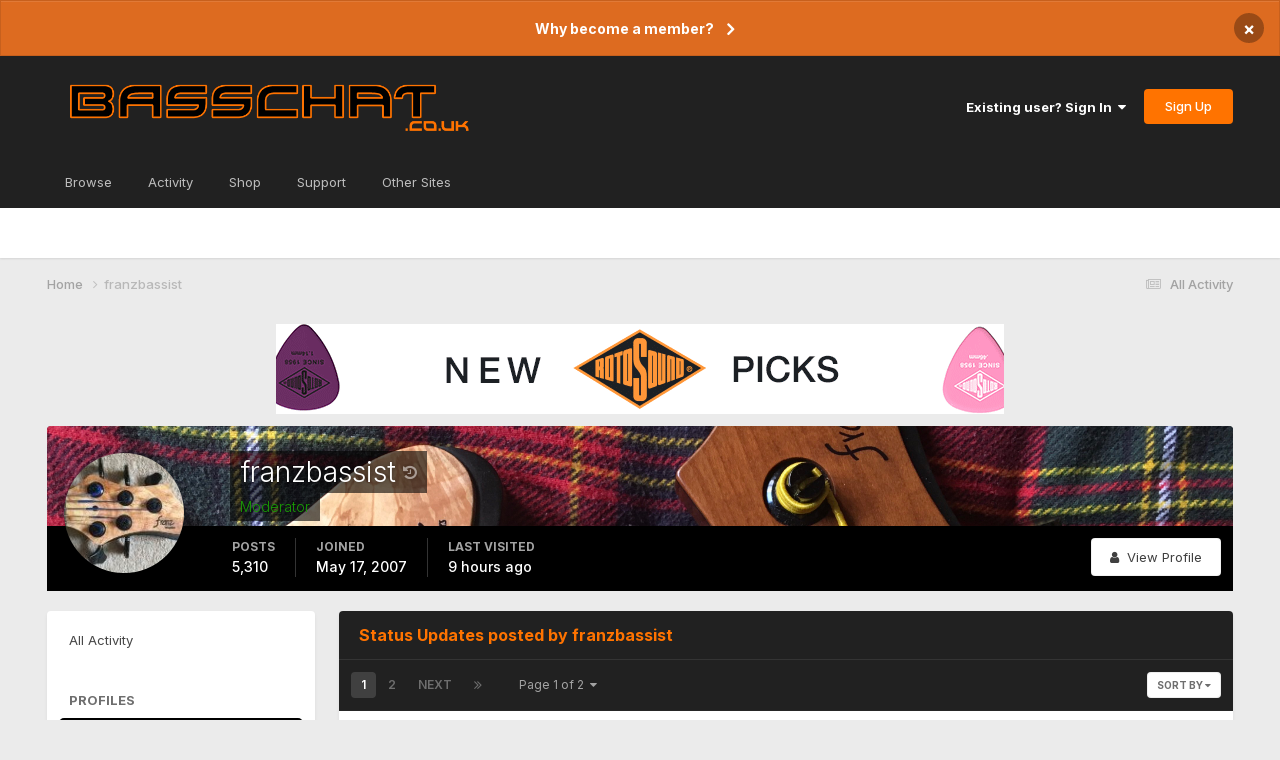

--- FILE ---
content_type: text/html;charset=UTF-8
request_url: https://www.basschat.co.uk/profile/78-franzbassist/?do=content&type=core_statuses_status&change_section=1
body_size: 24276
content:
<!DOCTYPE html>
<html lang="en-GB" dir="ltr">
	<head>
		<meta charset="utf-8">
        
		<title>franzbassist's Content - Basschat</title>
		
			<!-- Global site tag (gtag.js) - Google Analytics -->
<script async src="https://www.googletagmanager.com/gtag/js?id=UA-4383069-1"></script>
<script>
  window.dataLayer = window.dataLayer || [];
  function gtag(){dataLayer.push(arguments);}
  gtag('js', new Date());

  gtag('config', 'UA-4383069-1');
</script>


		
		
		
		

	<meta name="viewport" content="width=device-width, initial-scale=1">


	
	
		<meta property="og:image" content="https://cdn.basschat.co.uk/monthly_2021_07/BC.png.d654ff01be764aa72941c1f254e21f5e.png.148f241f5cf286148de35e53f7076813.png">
	


	<meta name="twitter:card" content="summary_large_image" />


	
		<meta name="twitter:site" content="@basschatuk" />
	



	
		
			
				<meta property="og:site_name" content="Basschat">
			
		
	

	
		
			
				<meta property="og:locale" content="en_GB">
			
		
	


	
		<link rel="canonical" href="https://www.basschat.co.uk/profile/78-franzbassist/" />
	

	
		<link rel="next" href="https://www.basschat.co.uk/profile/78-franzbassist/content/page/2/?type=core_statuses_status" />
	

	
		<link rel="last" href="https://www.basschat.co.uk/profile/78-franzbassist/content/page/2/?type=core_statuses_status" />
	





<link rel="manifest" href="https://www.basschat.co.uk/manifest.webmanifest/">
<meta name="msapplication-config" content="https://www.basschat.co.uk/browserconfig.xml/">
<meta name="msapplication-starturl" content="/">
<meta name="application-name" content="">
<meta name="apple-mobile-web-app-title" content="">

	<meta name="theme-color" content="#000000">


	<meta name="msapplication-TileColor" content="#000000">





	

	
		
			<link rel="icon" sizes="36x36" href="//cdn.basschat.co.uk/monthly_2024_02/android-chrome-36x36.png?v=1713133336">
		
	

	
		
			<link rel="icon" sizes="48x48" href="//cdn.basschat.co.uk/monthly_2024_02/android-chrome-48x48.png?v=1713133336">
		
	

	
		
			<link rel="icon" sizes="72x72" href="//cdn.basschat.co.uk/monthly_2024_02/android-chrome-72x72.png?v=1713133336">
		
	

	
		
			<link rel="icon" sizes="96x96" href="//cdn.basschat.co.uk/monthly_2024_02/android-chrome-96x96.png?v=1713133336">
		
	

	
		
			<link rel="icon" sizes="144x144" href="//cdn.basschat.co.uk/monthly_2024_02/android-chrome-144x144.png?v=1713133336">
		
	

	
		
			<link rel="icon" sizes="192x192" href="//cdn.basschat.co.uk/monthly_2024_02/android-chrome-192x192.png?v=1713133336">
		
	

	
		
			<link rel="icon" sizes="256x256" href="//cdn.basschat.co.uk/monthly_2024_02/android-chrome-256x256.png?v=1713133336">
		
	

	
		
			<link rel="icon" sizes="384x384" href="//cdn.basschat.co.uk/monthly_2024_02/android-chrome-384x384.png?v=1713133336">
		
	

	
		
			<link rel="icon" sizes="512x512" href="//cdn.basschat.co.uk/monthly_2024_02/android-chrome-512x512.png?v=1713133336">
		
	

	
		
			<meta name="msapplication-square70x70logo" content="//cdn.basschat.co.uk/monthly_2024_02/msapplication-square70x70logo.png?v=1713133336"/>
		
	

	
		
			<meta name="msapplication-TileImage" content="//cdn.basschat.co.uk/monthly_2024_02/msapplication-TileImage.png?v=1713133336"/>
		
	

	
		
			<meta name="msapplication-square150x150logo" content="//cdn.basschat.co.uk/monthly_2024_02/msapplication-square150x150logo.png?v=1713133336"/>
		
	

	
		
			<meta name="msapplication-wide310x150logo" content="//cdn.basschat.co.uk/monthly_2024_02/msapplication-wide310x150logo.png?v=1713133336"/>
		
	

	
		
			<meta name="msapplication-square310x310logo" content="//cdn.basschat.co.uk/monthly_2024_02/msapplication-square310x310logo.png?v=1713133336"/>
		
	

	
		
			
				<link rel="apple-touch-icon" href="//cdn.basschat.co.uk/monthly_2024_02/apple-touch-icon-57x57.png?v=1713133336">
			
		
	

	
		
			
				<link rel="apple-touch-icon" sizes="60x60" href="//cdn.basschat.co.uk/monthly_2024_02/apple-touch-icon-60x60.png?v=1713133336">
			
		
	

	
		
			
				<link rel="apple-touch-icon" sizes="72x72" href="//cdn.basschat.co.uk/monthly_2024_02/apple-touch-icon-72x72.png?v=1713133336">
			
		
	

	
		
			
				<link rel="apple-touch-icon" sizes="76x76" href="//cdn.basschat.co.uk/monthly_2024_02/apple-touch-icon-76x76.png?v=1713133336">
			
		
	

	
		
			
				<link rel="apple-touch-icon" sizes="114x114" href="//cdn.basschat.co.uk/monthly_2024_02/apple-touch-icon-114x114.png?v=1713133336">
			
		
	

	
		
			
				<link rel="apple-touch-icon" sizes="120x120" href="//cdn.basschat.co.uk/monthly_2024_02/apple-touch-icon-120x120.png?v=1713133336">
			
		
	

	
		
			
				<link rel="apple-touch-icon" sizes="144x144" href="//cdn.basschat.co.uk/monthly_2024_02/apple-touch-icon-144x144.png?v=1713133336">
			
		
	

	
		
			
				<link rel="apple-touch-icon" sizes="152x152" href="//cdn.basschat.co.uk/monthly_2024_02/apple-touch-icon-152x152.png?v=1713133336">
			
		
	

	
		
			
				<link rel="apple-touch-icon" sizes="180x180" href="//cdn.basschat.co.uk/monthly_2024_02/apple-touch-icon-180x180.png?v=1713133336">
			
		
	





<link rel="preload" href="//www.basschat.co.uk/applications/core/interface/font/fontawesome-webfont.woff2?v=4.7.0" as="font" crossorigin="anonymous">
		


	<link rel="preconnect" href="https://fonts.googleapis.com">
	<link rel="preconnect" href="https://fonts.gstatic.com" crossorigin>
	
		<link href="https://fonts.googleapis.com/css2?family=Inter:wght@300;400;500;600;700&display=swap" rel="stylesheet">
	



	<link rel='stylesheet' href='https://www.basschat.co.uk/uploads/css_built_17/341e4a57816af3ba440d891ca87450ff_framework.css?v=5226baadd41763978782' media='all'>

	<link rel='stylesheet' href='https://www.basschat.co.uk/uploads/css_built_17/05e81b71abe4f22d6eb8d1a929494829_responsive.css?v=5226baadd41763978782' media='all'>

	<link rel='stylesheet' href='https://www.basschat.co.uk/uploads/css_built_17/20446cf2d164adcc029377cb04d43d17_flags.css?v=5226baadd41763978782' media='all'>

	<link rel='stylesheet' href='https://www.basschat.co.uk/uploads/css_built_17/72f83c71d84327caf917932c957d1930_tthumb.css?v=5226baadd41763978782' media='all'>

	<link rel='stylesheet' href='https://www.basschat.co.uk/uploads/css_built_17/90eb5adf50a8c640f633d47fd7eb1778_core.css?v=5226baadd41763978782' media='all'>

	<link rel='stylesheet' href='https://www.basschat.co.uk/uploads/css_built_17/5a0da001ccc2200dc5625c3f3934497d_core_responsive.css?v=5226baadd41763978782' media='all'>

	<link rel='stylesheet' href='https://www.basschat.co.uk/uploads/css_built_17/ffdbd8340d5c38a97b780eeb2549bc3f_profiles.css?v=5226baadd41763978782' media='all'>

	<link rel='stylesheet' href='https://www.basschat.co.uk/uploads/css_built_17/f2ef08fd7eaff94a9763df0d2e2aaa1f_streams.css?v=5226baadd41763978782' media='all'>

	<link rel='stylesheet' href='https://www.basschat.co.uk/uploads/css_built_17/9be4fe0d9dd3ee2160f368f53374cd3f_leaderboard.css?v=5226baadd41763978782' media='all'>

	<link rel='stylesheet' href='https://www.basschat.co.uk/uploads/css_built_17/125515e1b6f230e3adf3a20c594b0cea_profiles_responsive.css?v=5226baadd41763978782' media='all'>

	<link rel='stylesheet' href='https://www.basschat.co.uk/uploads/css_built_17/6a6afb106122c1b73b3caacf669ca862_profile.css?v=5226baadd41763978782' media='all'>





<link rel='stylesheet' href='https://www.basschat.co.uk/uploads/css_built_17/258adbb6e4f3e83cd3b355f84e3fa002_custom.css?v=5226baadd41763978782' media='all'>




		
		

	
	<link rel='shortcut icon' href='//cdn.basschat.co.uk/monthly_2017_11/BC.ico.c828bf877b7b373e7ef59161d78ba09f.ico' type="image/x-icon">

	</head>
	<body class="ipsApp ipsApp_front ipsJS_none ipsClearfix" data-controller="core.front.core.app"  data-message=""  data-pageapp="core" data-pagelocation="front" data-pagemodule="members" data-pagecontroller="profile" data-pageid="78"   >
		
        

        

		<a href="#ipsLayout_mainArea" class="ipsHide" title="Go to main content on this page" accesskey="m">Jump to content</a>
		



<div class='cAnnouncements' data-controller="core.front.core.announcementBanner" >
	
	<div class='cAnnouncementPageTop ipsJS_hide ipsAnnouncement ipsMessage_warning' data-announcementId="10">
        
        <a href='https://www.basschat.co.uk/announcement/10-why-become-a-member/' data-ipsDialog data-ipsDialog-title="Why become a member?">Why become a member?</a>
        

		<a href='#' data-role="dismissAnnouncement">×</a>
	</div>
	
</div>



		<div id="ipsLayout_header" class="ipsClearfix">
			<header>
				<div class="ipsLayout_container">
					


<a href='https://www.basschat.co.uk/' id='elLogo' accesskey='1'><img src="https://www.basschat.co.uk/uploads/monthly_2022_10/1010553646_BCLogoFinal.png.ab2052fc8c9b7dcdd35db970e3627b2a.png" alt='Basschat'></a>

					
						

	<ul id="elUserNav" class="ipsList_inline cSignedOut ipsResponsive_showDesktop">
		
        
		
        
        
            
            
	


	<li class='cUserNav_icon ipsHide' id='elCart_container'></li>
	<li class='elUserNav_sep ipsHide' id='elCart_sep'></li>

<li id="elSignInLink">
                <a href="https://www.basschat.co.uk/login/" data-ipsmenu-closeonclick="false" data-ipsmenu id="elUserSignIn">
                    Existing user? Sign In  <i class="fa fa-caret-down"></i>
                </a>
                
<div id='elUserSignIn_menu' class='ipsMenu ipsMenu_auto ipsHide'>
	<form accept-charset='utf-8' method='post' action='https://www.basschat.co.uk/login/'>
		<input type="hidden" name="csrfKey" value="67e8a83ed78fb1ef8b412bc7782eeb75">
		<input type="hidden" name="ref" value="aHR0cHM6Ly93d3cuYmFzc2NoYXQuY28udWsvcHJvZmlsZS83OC1mcmFuemJhc3Npc3QvP2RvPWNvbnRlbnQmdHlwZT1jb3JlX3N0YXR1c2VzX3N0YXR1cyZjaGFuZ2Vfc2VjdGlvbj0x">
		<div data-role="loginForm">
			
			
			
				<div class='ipsColumns ipsColumns_noSpacing'>
					<div class='ipsColumn ipsColumn_wide' id='elUserSignIn_internal'>
						
<div class="ipsPad ipsForm ipsForm_vertical">
	<h4 class="ipsType_sectionHead">Sign In</h4>
	<br><br>
	<ul class='ipsList_reset'>
		<li class="ipsFieldRow ipsFieldRow_noLabel ipsFieldRow_fullWidth">
			
			
				<input type="text" placeholder="Display Name or Email Address" name="auth" autocomplete="email">
			
		</li>
		<li class="ipsFieldRow ipsFieldRow_noLabel ipsFieldRow_fullWidth">
			<input type="password" placeholder="Password" name="password" autocomplete="current-password">
		</li>
		<li class="ipsFieldRow ipsFieldRow_checkbox ipsClearfix">
			<span class="ipsCustomInput">
				<input type="checkbox" name="remember_me" id="remember_me_checkbox" value="1" checked aria-checked="true">
				<span></span>
			</span>
			<div class="ipsFieldRow_content">
				<label class="ipsFieldRow_label" for="remember_me_checkbox">Remember me</label>
				<span class="ipsFieldRow_desc">Not recommended on shared computers</span>
			</div>
		</li>
		<li class="ipsFieldRow ipsFieldRow_fullWidth">
			<button type="submit" name="_processLogin" value="usernamepassword" class="ipsButton ipsButton_primary ipsButton_small" id="elSignIn_submit">Sign In</button>
			
				<p class="ipsType_right ipsType_small">
					
						<a href='https://www.basschat.co.uk/lostpassword/' data-ipsDialog data-ipsDialog-title='Forgot your password?'>
					
					Forgot your password?</a>
				</p>
			
		</li>
	</ul>
</div>
					</div>
					<div class='ipsColumn ipsColumn_wide'>
						<div class='ipsPadding' id='elUserSignIn_external'>
							<div class='ipsAreaBackground_light ipsPadding:half'>
								
								
									<div class='ipsType_center ipsMargin_top:half'>
										

<button type="submit" name="_processLogin" value="2" class='ipsButton ipsButton_verySmall ipsButton_fullWidth ipsSocial ipsSocial_facebook' style="background-color: #3a579a">
	
		<span class='ipsSocial_icon'>
			
				<i class='fa fa-facebook-official'></i>
			
		</span>
		<span class='ipsSocial_text'>Sign in with Facebook</span>
	
</button>
									</div>
								
							</div>
						</div>
					</div>
				</div>
			
		</div>
	</form>
</div>
            </li>
            
        
		
			<li>
				
					<a href="https://www.basschat.co.uk/register/"  id="elRegisterButton" class="ipsButton ipsButton_normal ipsButton_primary">Sign Up</a>
				
			</li>
		
	</ul>

						
<ul class='ipsMobileHamburger ipsList_reset ipsResponsive_hideDesktop'>
	<li data-ipsDrawer data-ipsDrawer-drawerElem='#elMobileDrawer'>
		<a href='#'>
			
			
				
			
			
			
			<i class='fa fa-navicon'></i>
		</a>
	</li>
</ul>
					
				</div>
			</header>
			

	<nav data-controller='core.front.core.navBar' class=' ipsResponsive_showDesktop'>
		<div class='ipsNavBar_primary ipsLayout_container '>
			<ul data-role="primaryNavBar" class='ipsClearfix'>
				


	
		
		
		<li  id='elNavSecondary_1' data-role="navBarItem" data-navApp="core" data-navExt="CustomItem">
			
			
				<a href="https://www.basschat.co.uk"  data-navItem-id="1" >
					Browse<span class='ipsNavBar_active__identifier'></span>
				</a>
			
			
				<ul class='ipsNavBar_secondary ipsHide' data-role='secondaryNavBar'>
					


	
		
		
		<li  id='elNavSecondary_10' data-role="navBarItem" data-navApp="forums" data-navExt="Forums">
			
			
				<a href="https://www.basschat.co.uk"  data-navItem-id="10" >
					Forums<span class='ipsNavBar_active__identifier'></span>
				</a>
			
			
		</li>
	
	

	
		
		
		<li  id='elNavSecondary_11' data-role="navBarItem" data-navApp="calendar" data-navExt="Calendar">
			
			
				<a href="https://www.basschat.co.uk/events/"  data-navItem-id="11" >
					Events<span class='ipsNavBar_active__identifier'></span>
				</a>
			
			
		</li>
	
	

	
	

	
		
		
		<li  id='elNavSecondary_29' data-role="navBarItem" data-navApp="core" data-navExt="StaffDirectory">
			
			
				<a href="https://www.basschat.co.uk/staff/"  data-navItem-id="29" >
					Staff<span class='ipsNavBar_active__identifier'></span>
				</a>
			
			
		</li>
	
	

					<li class='ipsHide' id='elNavigationMore_1' data-role='navMore'>
						<a href='#' data-ipsMenu data-ipsMenu-appendTo='#elNavigationMore_1' id='elNavigationMore_1_dropdown'>More <i class='fa fa-caret-down'></i></a>
						<ul class='ipsHide ipsMenu ipsMenu_auto' id='elNavigationMore_1_dropdown_menu' data-role='moreDropdown'></ul>
					</li>
				</ul>
			
		</li>
	
	

	
		
		
		<li  id='elNavSecondary_2' data-role="navBarItem" data-navApp="core" data-navExt="CustomItem">
			
			
				<a href="https://www.basschat.co.uk/discover/"  data-navItem-id="2" >
					Activity<span class='ipsNavBar_active__identifier'></span>
				</a>
			
			
				<ul class='ipsNavBar_secondary ipsHide' data-role='secondaryNavBar'>
					


	
		
		
		<li  id='elNavSecondary_4' data-role="navBarItem" data-navApp="core" data-navExt="AllActivity">
			
			
				<a href="https://www.basschat.co.uk/discover/"  data-navItem-id="4" >
					All Activity<span class='ipsNavBar_active__identifier'></span>
				</a>
			
			
		</li>
	
	

	
	

	
	

	
	

	
	

					<li class='ipsHide' id='elNavigationMore_2' data-role='navMore'>
						<a href='#' data-ipsMenu data-ipsMenu-appendTo='#elNavigationMore_2' id='elNavigationMore_2_dropdown'>More <i class='fa fa-caret-down'></i></a>
						<ul class='ipsHide ipsMenu ipsMenu_auto' id='elNavigationMore_2_dropdown_menu' data-role='moreDropdown'></ul>
					</li>
				</ul>
			
		</li>
	
	

	
		
		
		<li  id='elNavSecondary_12' data-role="navBarItem" data-navApp="nexus" data-navExt="Store">
			
			
				<a href="https://www.basschat.co.uk/store/"  data-navItem-id="12" >
					Shop<span class='ipsNavBar_active__identifier'></span>
				</a>
			
			
				<ul class='ipsNavBar_secondary ipsHide' data-role='secondaryNavBar'>
					


	
	

	
	

	
	

					<li class='ipsHide' id='elNavigationMore_12' data-role='navMore'>
						<a href='#' data-ipsMenu data-ipsMenu-appendTo='#elNavigationMore_12' id='elNavigationMore_12_dropdown'>More <i class='fa fa-caret-down'></i></a>
						<ul class='ipsHide ipsMenu ipsMenu_auto' id='elNavigationMore_12_dropdown_menu' data-role='moreDropdown'></ul>
					</li>
				</ul>
			
		</li>
	
	

	
		
		
		<li  id='elNavSecondary_24' data-role="navBarItem" data-navApp="core" data-navExt="CustomItem">
			
			
				<a href="https://www.basschat.co.uk/support/"  data-navItem-id="24" >
					Support<span class='ipsNavBar_active__identifier'></span>
				</a>
			
			
				<ul class='ipsNavBar_secondary ipsHide' data-role='secondaryNavBar'>
					


	
		
		
		<li  id='elNavSecondary_32' data-role="navBarItem" data-navApp="cms" data-navExt="Pages">
			
			
				<a href="https://www.basschat.co.uk/faq/"  data-navItem-id="32" >
					FAQ<span class='ipsNavBar_active__identifier'></span>
				</a>
			
			
		</li>
	
	

	
		
		
		<li  id='elNavSecondary_34' data-role="navBarItem" data-navApp="cms" data-navExt="Pages">
			
			
				<a href="https://www.basschat.co.uk/rules/"  data-navItem-id="34" >
					Site Rules<span class='ipsNavBar_active__identifier'></span>
				</a>
			
			
		</li>
	
	

	
		
		
		<li  id='elNavSecondary_35' data-role="navBarItem" data-navApp="cms" data-navExt="Pages">
			
			
				<a href="https://www.basschat.co.uk/advertising/"  data-navItem-id="35" >
					Advertising<span class='ipsNavBar_active__identifier'></span>
				</a>
			
			
		</li>
	
	

	
		
		
		<li  id='elNavSecondary_36' data-role="navBarItem" data-navApp="cms" data-navExt="Pages">
			
			
				<a href="https://www.basschat.co.uk/jobs/"  data-navItem-id="36" >
					Jobs<span class='ipsNavBar_active__identifier'></span>
				</a>
			
			
		</li>
	
	

	
	

					<li class='ipsHide' id='elNavigationMore_24' data-role='navMore'>
						<a href='#' data-ipsMenu data-ipsMenu-appendTo='#elNavigationMore_24' id='elNavigationMore_24_dropdown'>More <i class='fa fa-caret-down'></i></a>
						<ul class='ipsHide ipsMenu ipsMenu_auto' id='elNavigationMore_24_dropdown_menu' data-role='moreDropdown'></ul>
					</li>
				</ul>
			
		</li>
	
	

	
	

	
		
		
		<li  id='elNavSecondary_38' data-role="navBarItem" data-navApp="core" data-navExt="Menu">
			
			
				<a href="#"  data-navItem-id="38" >
					Other Sites<span class='ipsNavBar_active__identifier'></span>
				</a>
			
			
				<ul class='ipsNavBar_secondary ipsHide' data-role='secondaryNavBar'>
					


	
		
		
		<li  id='elNavSecondary_39' data-role="navBarItem" data-navApp="core" data-navExt="CustomItem">
			
			
				<a href="https://www.guitarchat.co.uk" target='_blank' rel="noopener" data-navItem-id="39" >
					Guitarchat<span class='ipsNavBar_active__identifier'></span>
				</a>
			
			
		</li>
	
	

					<li class='ipsHide' id='elNavigationMore_38' data-role='navMore'>
						<a href='#' data-ipsMenu data-ipsMenu-appendTo='#elNavigationMore_38' id='elNavigationMore_38_dropdown'>More <i class='fa fa-caret-down'></i></a>
						<ul class='ipsHide ipsMenu ipsMenu_auto' id='elNavigationMore_38_dropdown_menu' data-role='moreDropdown'></ul>
					</li>
				</ul>
			
		</li>
	
	

	
	

				<li class='ipsHide' id='elNavigationMore' data-role='navMore'>
					<a href='#' data-ipsMenu data-ipsMenu-appendTo='#elNavigationMore' id='elNavigationMore_dropdown'>More</a>
					<ul class='ipsNavBar_secondary ipsHide' data-role='secondaryNavBar'>
						<li class='ipsHide' id='elNavigationMore_more' data-role='navMore'>
							<a href='#' data-ipsMenu data-ipsMenu-appendTo='#elNavigationMore_more' id='elNavigationMore_more_dropdown'>More <i class='fa fa-caret-down'></i></a>
							<ul class='ipsHide ipsMenu ipsMenu_auto' id='elNavigationMore_more_dropdown_menu' data-role='moreDropdown'></ul>
						</li>
					</ul>
				</li>
			</ul>
			

		</div>
	</nav>

			
<ul id='elMobileNav' class='ipsResponsive_hideDesktop' data-controller='core.front.core.mobileNav'>
	
		
			<li id='elMobileBreadcrumb'>
				<a href='https://www.basschat.co.uk/'>
					<span>Home</span>
				</a>
			</li>
		
	
	
	
	<li >
		<a data-action="defaultStream" href='https://www.basschat.co.uk/discover/'><i class="fa fa-newspaper-o" aria-hidden="true"></i></a>
	</li>

	

	
</ul>
		</div>
		<main id="ipsLayout_body" class="ipsLayout_container">
			<div id="ipsLayout_contentArea">
				<div id="ipsLayout_contentWrapper">
					
<nav class='ipsBreadcrumb ipsBreadcrumb_top ipsFaded_withHover'>
	

	<ul class='ipsList_inline ipsPos_right'>
		
		<li >
			<a data-action="defaultStream" class='ipsType_light '  href='https://www.basschat.co.uk/discover/'><i class="fa fa-newspaper-o" aria-hidden="true"></i> <span>All Activity</span></a>
		</li>
		
	</ul>

	<ul data-role="breadcrumbList">
		<li>
			<a title="Home" href='https://www.basschat.co.uk/'>
				<span>Home <i class='fa fa-angle-right'></i></span>
			</a>
		</li>
		
		
			<li>
				
					<a href='https://www.basschat.co.uk/profile/78-franzbassist/'>
						<span>franzbassist </span>
					</a>
				
			</li>
		
	</ul>
</nav>
					
					<div id="ipsLayout_mainArea">
						

<div class='ipsF22a73d8bd ipsSpacer_both ipsSpacer_half'>
	<ul class='ipsList_inline ipsType_center ipsList_reset ipsList_noSpacing'>
		
		<li class='ipsF22a73d8bd_large ipsResponsive_showDesktop ipsResponsive_inlineBlock ipsAreaBackground_light'>
			
				<a href='https://www.basschat.co.uk/index.php?app=core&amp;module=system&amp;controller=redirect&amp;do=advertisement&amp;ad=37&amp;key=d085d5423258f26f09e3edc4fefcf73339ce27486dfc856504753d75427dde53'  rel='nofollow noopener'>
			
				<img src='//cdn.basschat.co.uk/monthly_2024_05/Picks-728x90.gif.73fd28eaa49b073a60f2818819c53590.gif' alt="Rotosound - strings for our generation!" class='ipsImage ipsContained'>
			
				</a>
			
		</li>
		
		<li class='ipsF22a73d8bd_medium ipsResponsive_showTablet ipsResponsive_inlineBlock ipsAreaBackground_light'>
			
				<a href='https://www.basschat.co.uk/index.php?app=core&amp;module=system&amp;controller=redirect&amp;do=advertisement&amp;ad=37&amp;key=d085d5423258f26f09e3edc4fefcf73339ce27486dfc856504753d75427dde53'  rel='nofollow noopener'>
			
				<img src='//cdn.basschat.co.uk/monthly_2024_05/Picks-728x90.gif.73fd28eaa49b073a60f2818819c53590.gif' alt="Rotosound - strings for our generation!" class='ipsImage ipsContained'>
			
				</a>
			
		</li>

		<li class='ipsF22a73d8bd_small ipsResponsive_showPhone ipsResponsive_inlineBlock ipsAreaBackground_light'>
			
				<a href='https://www.basschat.co.uk/index.php?app=core&amp;module=system&amp;controller=redirect&amp;do=advertisement&amp;ad=37&amp;key=d085d5423258f26f09e3edc4fefcf73339ce27486dfc856504753d75427dde53'  rel='nofollow noopener'>
			
				<img src='//cdn.basschat.co.uk/monthly_2024_05/Picks-728x90.gif.73fd28eaa49b073a60f2818819c53590.gif' alt="Rotosound - strings for our generation!" class='ipsImage ipsContained'>
			
				</a>
			
		</li>
		
	</ul>
	
</div>

						
						
						

	




						


<div data-controller='core.front.profile.main' id='elProfileUserContent'>
	

<header data-role="profileHeader">
    <div class='ipsPageHead_special cProfileHeaderMinimal' id='elProfileHeader' data-controller='core.global.core.coverPhoto' data-url="https://www.basschat.co.uk/profile/78-franzbassist/?csrfKey=67e8a83ed78fb1ef8b412bc7782eeb75" data-coverOffset='718'>
        
        <div class='ipsCoverPhoto_container'>
            
            <img src='//cdn.basschat.co.uk/monthly_2021_10/3898F439-203B-40DF-ABB1-DE8710667176.jpeg.23e398e8865cafd8968a3b089fb9f197.jpeg' class='ipsCoverPhoto_photo' data-action="toggleCoverPhoto" alt=''>
            
        </div>
        
        
        <div class='ipsColumns ipsColumns_collapsePhone' data-hideOnCoverEdit>
            <div class='ipsColumn ipsColumn_fixed ipsColumn_narrow ipsPos_center' id='elProfilePhoto'>
                
                <a href="//cdn.basschat.co.uk/monthly_2021_10/DACEFFCE-82BA-4614-9A1B-5805AD51536C.jpeg.2b9c229c5994778bc0cc7127800a6b33.jpeg" data-ipsLightbox class='ipsUserPhoto ipsUserPhoto_xlarge'>
                    <img src='//cdn.basschat.co.uk/monthly_2021_10/DACEFFCE-82BA-4614-9A1B-5805AD51536C.thumb.jpeg.915ed5450c9b61ef39cea5877d37eeff.jpeg' alt=''>
                </a>
                
                
            </div>
            <div class='ipsColumn ipsColumn_fluid'>
                <div class='ipsPos_left ipsPad cProfileHeader_name ipsType_normal'>
                    <h1 class='ipsType_reset ipsPageHead_barText'>
                        franzbassist

                        
                        <a href='https://www.basschat.co.uk/profile/78-franzbassist/?do=namehistory' class='cProfileHeader_history ipsType_large ipsPos_right' title='Display Name History' data-ipsTooltip data-ipsDialog data-ipsDialog-modal='true' data-ipsDialog-size='narrow' data-ipsDialog-title='Display Name History'>
                        <i class='fa fa-history'></i>
                        </a>
                        
                        
                    </h1>
                    <span>
						
						<span class='ipsPageHead_barText'><span style='color:#189905'>Moderator</span></span>
					</span>
                </div>
                
                <ul class='ipsList_inline ipsPad ipsResponsive_hidePhone ipsResponsive_block ipsPos_left'>
                    
                    <li>

<div data-followApp='core' data-followArea='member' data-followID='78'  data-controller='core.front.core.followButton'>
	
		

	
</div></li>
                    
                    
                </ul>
                
            </div>
        </div>
    </div>

    <div class='ipsGrid ipsAreaBackground ipsPad ipsResponsive_showPhone ipsResponsive_block'>
        
        
        

        
        
        <div data-role='switchView' class='ipsGrid_span12'>
            <div data-action="goToProfile" data-type='phone' class=''>
                <a href='https://www.basschat.co.uk/profile/78-franzbassist/' class='ipsButton ipsButton_veryLight ipsButton_small ipsButton_fullWidth' title="franzbassist's Profile"><i class='fa fa-user'></i></a>
            </div>
            <div data-action="browseContent" data-type='phone' class='ipsHide'>
                <a href="https://www.basschat.co.uk/profile/78-franzbassist/content/" rel="nofollow" class='ipsButton ipsButton_veryLight ipsButton_small ipsButton_fullWidth'  title="franzbassist's Content"><i class='fa fa-newspaper-o'></i></a>
            </div>
        </div>
    </div>

    <div id='elProfileStats' class='ipsClearfix sm:ipsPadding ipsResponsive_pull'>
        <div data-role='switchView' class='ipsResponsive_hidePhone ipsPos_right'>
            <a href='https://www.basschat.co.uk/profile/78-franzbassist/' class='ipsButton ipsButton_veryLight ipsButton_small ipsPos_right ' data-action="goToProfile" data-type='full' title="franzbassist's Profile"><i class='fa fa-user'></i> <span class='ipsResponsive_showDesktop ipsResponsive_inline'>&nbsp;View Profile</span></a>
            <a href="https://www.basschat.co.uk/profile/78-franzbassist/content/" rel="nofollow" class='ipsButton ipsButton_veryLight ipsButton_small ipsPos_right ipsHide' data-action="browseContent" data-type='full' title="franzbassist's Content"><i class='fa fa-newspaper-o'></i> <span class='ipsResponsive_showDesktop ipsResponsive_inline'>&nbsp;See their activity</span></a>
        </div>
        <ul class='ipsList_reset ipsFlex ipsFlex-ai:center ipsFlex-fw:wrap ipsPos_left ipsResponsive_noFloat'>
            <li>
                <h4 class='ipsType_minorHeading'>Posts</h4>
                5,310
            </li>
            <li>
                <h4 class='ipsType_minorHeading'>Joined</h4>
                <time datetime='2007-05-17T08:54:12Z' title='17/05/07 08:54' data-short='18 yr'>May 17, 2007</time>
            </li>
            
            <li>
                <h4 class='ipsType_minorHeading'>Last visited</h4>
                <span>
					
                    <time datetime='2026-01-18T00:24:00Z' title='18/01/26 00:24' data-short='9 hr'>9 hours ago</time>
				</span>
            </li>
            
            
        </ul>
    </div>
</header>
	<div data-role="profileContent" class='ipsSpacer_top'>

		<div class="ipsColumns ipsColumns_collapsePhone">
			<div class="ipsColumn ipsColumn_wide">
				<div class='ipsPadding:half ipsBox'>
					<div class="ipsSideMenu" data-ipsTabBar data-ipsTabBar-contentArea='#elUserContent' data-ipsTabBar-itemselector=".ipsSideMenu_item" data-ipsTabBar-activeClass="ipsSideMenu_itemActive" data-ipsSideMenu>
						<h3 class="ipsSideMenu_mainTitle ipsAreaBackground_light ipsType_medium">
							<a href="#user_content" class="ipsPad_double" data-action="openSideMenu"><i class="fa fa-bars"></i> &nbsp;Content Type&nbsp;<i class="fa fa-caret-down"></i></a>
						</h3>
						<div>
							<ul class="ipsSideMenu_list">
								<li><a href="https://www.basschat.co.uk/profile/78-franzbassist/content/?change_section=1" class="ipsSideMenu_item ">All Activity</a></li>
							</ul>
							
								<h4 class='ipsSideMenu_subTitle'>Profiles</h4>
								<ul class="ipsSideMenu_list">
									
										<li><a href="https://www.basschat.co.uk/profile/78-franzbassist/content/?type=core_statuses_status&amp;change_section=1" class="ipsSideMenu_item ipsSideMenu_itemActive">Status Updates</a></li>
									
										<li><a href="https://www.basschat.co.uk/profile/78-franzbassist/content/?type=core_statuses_reply&amp;change_section=1" class="ipsSideMenu_item ">Status Replies</a></li>
									
								</ul>
							
								<h4 class='ipsSideMenu_subTitle'>Forums</h4>
								<ul class="ipsSideMenu_list">
									
										<li><a href="https://www.basschat.co.uk/profile/78-franzbassist/content/?type=forums_topic&amp;change_section=1" class="ipsSideMenu_item ">Topics</a></li>
									
										<li><a href="https://www.basschat.co.uk/profile/78-franzbassist/content/?type=forums_topic_post&amp;change_section=1" class="ipsSideMenu_item ">Posts</a></li>
									
								</ul>
							
								<h4 class='ipsSideMenu_subTitle'>Events</h4>
								<ul class="ipsSideMenu_list">
									
										<li><a href="https://www.basschat.co.uk/profile/78-franzbassist/content/?type=calendar_event&amp;change_section=1" class="ipsSideMenu_item ">Events</a></li>
									
										<li><a href="https://www.basschat.co.uk/profile/78-franzbassist/content/?type=calendar_event_comment&amp;change_section=1" class="ipsSideMenu_item ">Event Comments</a></li>
									
										<li><a href="https://www.basschat.co.uk/profile/78-franzbassist/content/?type=calendar_event_review&amp;change_section=1" class="ipsSideMenu_item ">Event Reviews</a></li>
									
								</ul>
							
								<h4 class='ipsSideMenu_subTitle'>Shop</h4>
								<ul class="ipsSideMenu_list">
									
										<li><a href="https://www.basschat.co.uk/profile/78-franzbassist/content/?type=nexus_package_review&amp;change_section=1" class="ipsSideMenu_item ">Product Reviews</a></li>
									
								</ul>
							
								<h4 class='ipsSideMenu_subTitle'>Articles</h4>
								<ul class="ipsSideMenu_list">
									
										<li><a href="https://www.basschat.co.uk/profile/78-franzbassist/content/?type=cms_records1&amp;change_section=1" class="ipsSideMenu_item ">Articles</a></li>
									
										<li><a href="https://www.basschat.co.uk/profile/78-franzbassist/content/?type=cms_records_comment1&amp;change_section=1" class="ipsSideMenu_item ">Article Comments</a></li>
									
								</ul>
							
						</div>			
					</div>
				</div>
			</div>
			<div class="ipsColumn ipsColumn_fluid" id='elUserContent'>
				
<div class='ipsBox'>
	<h2 class='ipsType_sectionTitle ipsType_reset'>Status Updates posted by franzbassist</h2>
	
<div data-baseurl='https://www.basschat.co.uk/profile/78-franzbassist/content/?type=core_statuses_status' data-resort='listResort' data-controller='core.global.core.table'   data-tableID='efa04ddd82300bc6eb03e8179e8f0199'>
	

	
	<div class="ipsButtonBar ipsPad_half ipsClearfix ipsClear">
		

		<ul class="ipsButtonRow ipsPos_right ipsClearfix">
			
				<li>
					
					<a href="#elSortByMenu_menu" id="elSortByMenu_62e229a5fb782548d8c279ac303bc7cc" data-role="sortButton" data-ipsMenu data-ipsMenu-activeClass="ipsButtonRow_active" data-ipsMenu-selectable="radio">Sort By <i class="fa fa-caret-down"></i></a>
					<ul class="ipsMenu ipsMenu_auto ipsMenu_withStem ipsMenu_selectable ipsHide" id="elSortByMenu_62e229a5fb782548d8c279ac303bc7cc_menu">
							
							
								<li class="ipsMenu_item " data-ipsMenuValue="status_content" data-sortDirection='asc'><a href="https://www.basschat.co.uk/profile/78-franzbassist/content/?type=core_statuses_status&amp;sortby=status_content&amp;sortdirection=asc" rel="nofollow">Title</a></li>
							
								<li class="ipsMenu_item ipsMenu_itemChecked" data-ipsMenuValue="status_date" data-sortDirection='desc'><a href="https://www.basschat.co.uk/profile/78-franzbassist/content/?type=core_statuses_status&amp;sortby=status_date&amp;sortdirection=desc" rel="nofollow">Start Date</a></li>
							
								<li class="ipsMenu_item " data-ipsMenuValue="status_replies" data-sortDirection='desc'><a href="https://www.basschat.co.uk/profile/78-franzbassist/content/?type=core_statuses_status&amp;sortby=status_replies&amp;sortdirection=desc" rel="nofollow">Most Commented</a></li>
							
						
					</ul>
					
				</li>
			
			
		</ul>

		<div data-role="tablePagination" >
			


	
	<ul class='ipsPagination' id='elPagination_efa04ddd82300bc6eb03e8179e8f0199_1908105056' data-ipsPagination-seoPagination='true' data-pages='2' data-ipsPagination  data-ipsPagination-pages="2" data-ipsPagination-perPage='25'>
		
			
				<li class='ipsPagination_first ipsPagination_inactive'><a href='https://www.basschat.co.uk/profile/78-franzbassist/content/?type=core_statuses_status' rel="first" data-page='1' data-ipsTooltip title='First page'><i class='fa fa-angle-double-left'></i></a></li>
				<li class='ipsPagination_prev ipsPagination_inactive'><a href='https://www.basschat.co.uk/profile/78-franzbassist/content/?type=core_statuses_status' rel="prev" data-page='0' data-ipsTooltip title='Previous page'>Prev</a></li>
			
			<li class='ipsPagination_page ipsPagination_active'><a href='https://www.basschat.co.uk/profile/78-franzbassist/content/?type=core_statuses_status' data-page='1'>1</a></li>
			
				
					<li class='ipsPagination_page'><a href='https://www.basschat.co.uk/profile/78-franzbassist/content/page/2/?type=core_statuses_status' data-page='2'>2</a></li>
				
				<li class='ipsPagination_next'><a href='https://www.basschat.co.uk/profile/78-franzbassist/content/page/2/?type=core_statuses_status' rel="next" data-page='2' data-ipsTooltip title='Next page'>Next</a></li>
				<li class='ipsPagination_last'><a href='https://www.basschat.co.uk/profile/78-franzbassist/content/page/2/?type=core_statuses_status' rel="last" data-page='2' data-ipsTooltip title='Last page'><i class='fa fa-angle-double-right'></i></a></li>
			
			
				<li class='ipsPagination_pageJump'>
					<a href='#' data-ipsMenu data-ipsMenu-closeOnClick='false' data-ipsMenu-appendTo='#elPagination_efa04ddd82300bc6eb03e8179e8f0199_1908105056' id='elPagination_efa04ddd82300bc6eb03e8179e8f0199_1908105056_jump'>Page 1 of 2 &nbsp;<i class='fa fa-caret-down'></i></a>
					<div class='ipsMenu ipsMenu_narrow ipsPadding ipsHide' id='elPagination_efa04ddd82300bc6eb03e8179e8f0199_1908105056_jump_menu'>
						<form accept-charset='utf-8' method='post' action='https://www.basschat.co.uk/profile/78-franzbassist/content/?type=core_statuses_status' data-role="pageJump" data-baseUrl='#'>
							<ul class='ipsForm ipsForm_horizontal'>
								<li class='ipsFieldRow'>
									<input type='number' min='1' max='2' placeholder='Page number' class='ipsField_fullWidth' name='page'>
								</li>
								<li class='ipsFieldRow ipsFieldRow_fullWidth'>
									<input type='submit' class='ipsButton_fullWidth ipsButton ipsButton_verySmall ipsButton_primary' value='Go'>
								</li>
							</ul>
						</form>
					</div>
				</li>
			
		
	</ul>

		</div>
	</div>
	

	
		
			<ol class='ipsDataList ipsClear ipsPad cStatusUpdates cProfileContent ' id='elTable_62e229a5fb782548d8c279ac303bc7cc' data-role="tableRows">
				

	

<li data-controller='core.front.statuses.status' class='ipsStreamItem ipsStreamItem_contentBlock   ipsAreaBackground_reset ipsPad' data-timestamp='1767795652' data-role='activityItem' data-statusid="3284">
	<a id='status-3284'></a>
	<div class='ipsStreamItem_container'>
		<div class='ipsStreamItem_header ipsPhotoPanel ipsPhotoPanel_mini'>
			<span class='ipsStreamItem_contentType' data-ipsTooltip title='Status Update'><i class='fa fa-user'></i></span>
			
				


	<a href="https://www.basschat.co.uk/profile/78-franzbassist/" rel="nofollow" data-ipsHover data-ipsHover-width="370" data-ipsHover-target="https://www.basschat.co.uk/profile/78-franzbassist/?do=hovercard" class="ipsUserPhoto ipsUserPhoto_mini" title="Go to franzbassist's profile">
		<img src='//cdn.basschat.co.uk/monthly_2021_10/DACEFFCE-82BA-4614-9A1B-5805AD51536C.thumb.jpeg.915ed5450c9b61ef39cea5877d37eeff.jpeg' alt='franzbassist' loading="lazy">
	</a>

			
			<div>
				<h2 class='ipsType_reset ipsStreamItem_title  ipsType_break'>
					
						<strong>
							
								


<a href='https://www.basschat.co.uk/profile/78-franzbassist/' rel="nofollow" data-ipsHover data-ipsHover-width='370' data-ipsHover-target='https://www.basschat.co.uk/profile/78-franzbassist/?do=hovercard&amp;referrer=https%253A%252F%252Fwww.basschat.co.uk%252Fprofile%252F78-franzbassist%252F%253Fdo%253Dcontent%2526type%253Dcore_statuses_status%2526change_section%253D1' title="Go to franzbassist's profile" class="ipsType_break">franzbassist</a>
							
						</strong>
					
					
				</h2>
				
			</div>
		</div>
		
			<div data-ipsTruncate data-ipsTruncate-size='10 lines' class='ipsStreamItem_snippet' >
				<div class='ipsType_richText ipsType_normal ipsContained' data-controller='core.front.core.lightboxedImages'><p>
	I appear to have disappeared down the Origin Effects rabbit hole! <span class="ipsEmoji">😁</span>
</p>
</div>
			</div>
		
		
			<ul class='ipsList_inline ipsStreamItem_meta ipsFaded_withHover'>
				<li class='ipsType_medium'> <a href='https://www.basschat.co.uk/profile/78-franzbassist/?status=3284&amp;type=status' class='ipsType_blendLinks'><span class='ipsType_light'><i class='fa fa-clock-o'></i> <time datetime='2026-01-07T14:20:52Z' title='07/01/26 14:20' data-short='Jan 7'>January 7</time></span></a></li>
				
					<li class='ipsType_light ipsType_medium'>

<div data-controller='core.front.core.reaction' class='ipsReact ipsReact_mini '>
	
	
		
			<div class='ipsReact_blurb ' data-role='reactionBlurb'>
				
					

	
	<ul class='ipsReact_reactions'>
		
		
			
				
				<li class='ipsReact_reactCount'>
					
						<span data-ipsTooltip title="Like">
					
							<span>
								<img src='//cdn.basschat.co.uk/reactions/react_like.png' alt="Like" loading="lazy">
							</span>
							<span>
								1
							</span>
					
						</span>
					
				</li>
			
		
	</ul>

				
			</div>
		
		
		
	
</div></li>
				
				
				
					
			</ul>
		
		
			<div class='ipsComment_feed ipsComment_subComments ipsType_medium'>
				<ol class="ipsList_reset" data-role='statusComments' data-currentPage='1'>
					


	

	
		<li class="ipsComment ipsClearfix ipsAreaBackground_light cStatusUpdates_pagination">
			<a href="https://www.basschat.co.uk/profile/78-franzbassist/?status=3284&amp;type=status&amp;commentPage=2&amp;dir=prev" data-action="loadPreviousComments"><i class="fa fa-angle-up"></i> Show previous comments &nbsp;<span class="ipsType_light">2 more</span></a>
		</li>
	



	


	
<li class="ipsComment ipsAreaBackground_light ipsClearfix " data-commentid="9840">
	


	<a href="https://www.basschat.co.uk/profile/38847-ainsleywalker/" rel="nofollow" data-ipsHover data-ipsHover-width="370" data-ipsHover-target="https://www.basschat.co.uk/profile/38847-ainsleywalker/?do=hovercard" class="ipsUserPhoto ipsUserPhoto_tiny" title="Go to AinsleyWalker's profile">
		<img src='//cdn.basschat.co.uk/monthly_2026_01/Screenshot2026-01-16at17_54_47.thumb.png.8f96650827e6b4655c84d190bb31be3e.png' alt='AinsleyWalker' loading="lazy">
	</a>

	
<div class="ipsComment_content ipsFaded_withHover" data-controller="core.front.core.comment" data-commentID="9840">
	<p class="ipsComment_author ipsType_normal">
		<strong>


<a href='https://www.basschat.co.uk/profile/38847-ainsleywalker/' rel="nofollow" data-ipsHover data-ipsHover-width='370' data-ipsHover-target='https://www.basschat.co.uk/profile/38847-ainsleywalker/?do=hovercard&amp;referrer=https%253A%252F%252Fwww.basschat.co.uk%252Fprofile%252F78-franzbassist%252F%253Fdo%253Dcontent%2526type%253Dcore_statuses_status%2526change_section%253D1' title="Go to AinsleyWalker's profile" class="ipsType_break">AinsleyWalker</a></strong>
		
	</p>
	<div data-role="commentContent" class='ipsType_richText ipsType_medium ipsContained' data-controller='core.front.core.lightboxedImages'>
		<p>
	Their bass compressors are fantastic. Still yet to try one of their original big box compressors though! Wish I'd have picked one up before the prices got silly!
</p>

	</div>
	<ul class="ipsList_inline ipsType_medium cStatusTools">
		<li class="ipsType_light"><a href='https://www.basschat.co.uk/profile/78-franzbassist/?status=3284&amp;type=status' class='ipsType_blendLinks'><time datetime='2026-01-08T08:43:38Z' title='08/01/26 08:43' data-short='Jan 8'>January 8</time></a></li>
		
		
		
		
	</ul>
</div>
</li>

	


	
<li class="ipsComment ipsAreaBackground_light ipsClearfix " data-commentid="9841">
	


	<a href="https://www.basschat.co.uk/profile/266-sean/" rel="nofollow" data-ipsHover data-ipsHover-width="370" data-ipsHover-target="https://www.basschat.co.uk/profile/266-sean/?do=hovercard" class="ipsUserPhoto ipsUserPhoto_tiny" title="Go to Sean's profile">
		<img src='//cdn.basschat.co.uk/monthly_2025_03/84377a8b-1a33-45ff-b97e-f73da9587282.thumb.jpeg.0c217fc0f810dc537a3668614354036f.jpeg' alt='Sean' loading="lazy">
	</a>

	
<div class="ipsComment_content ipsFaded_withHover" data-controller="core.front.core.comment" data-commentID="9841">
	<p class="ipsComment_author ipsType_normal">
		<strong>


<a href='https://www.basschat.co.uk/profile/266-sean/' rel="nofollow" data-ipsHover data-ipsHover-width='370' data-ipsHover-target='https://www.basschat.co.uk/profile/266-sean/?do=hovercard&amp;referrer=https%253A%252F%252Fwww.basschat.co.uk%252Fprofile%252F78-franzbassist%252F%253Fdo%253Dcontent%2526type%253Dcore_statuses_status%2526change_section%253D1' title="Go to Sean's profile" class="ipsType_break">Sean</a></strong>
		
	</p>
	<div data-role="commentContent" class='ipsType_richText ipsType_medium ipsContained' data-controller='core.front.core.lightboxedImages'>
		<p>
	You'll soon need 2 of each. 
</p>

	</div>
	<ul class="ipsList_inline ipsType_medium cStatusTools">
		<li class="ipsType_light"><a href='https://www.basschat.co.uk/profile/78-franzbassist/?status=3284&amp;type=status' class='ipsType_blendLinks'><time datetime='2026-01-09T14:05:01Z' title='09/01/26 14:05' data-short='Jan 9'>January 9</time></a></li>
		
			<li>

<div data-controller='core.front.core.reaction' class='ipsReact ipsReact_mini '>
	
	
		
			<div class='ipsReact_blurb ' data-role='reactionBlurb'>
				
					

	
	<ul class='ipsReact_reactions'>
		
		
			
				
				<li class='ipsReact_reactCount'>
					
						<span data-ipsTooltip title="Haha">
					
							<span>
								<img src='//cdn.basschat.co.uk/reactions/react_haha.png' alt="Haha" loading="lazy">
							</span>
							<span>
								1
							</span>
					
						</span>
					
				</li>
			
		
	</ul>

				
			</div>
		
		
		
	
</div></li>
		
		
		
		
	</ul>
</div>
</li>

	


	
<li class="ipsComment ipsAreaBackground_light ipsClearfix " data-commentid="9842">
	


	<a href="https://www.basschat.co.uk/profile/78-franzbassist/" rel="nofollow" data-ipsHover data-ipsHover-width="370" data-ipsHover-target="https://www.basschat.co.uk/profile/78-franzbassist/?do=hovercard" class="ipsUserPhoto ipsUserPhoto_tiny" title="Go to franzbassist's profile">
		<img src='//cdn.basschat.co.uk/monthly_2021_10/DACEFFCE-82BA-4614-9A1B-5805AD51536C.thumb.jpeg.915ed5450c9b61ef39cea5877d37eeff.jpeg' alt='franzbassist' loading="lazy">
	</a>

	
<div class="ipsComment_content ipsFaded_withHover" data-controller="core.front.core.comment" data-commentID="9842">
	<p class="ipsComment_author ipsType_normal">
		<strong>


<a href='https://www.basschat.co.uk/profile/78-franzbassist/' rel="nofollow" data-ipsHover data-ipsHover-width='370' data-ipsHover-target='https://www.basschat.co.uk/profile/78-franzbassist/?do=hovercard&amp;referrer=https%253A%252F%252Fwww.basschat.co.uk%252Fprofile%252F78-franzbassist%252F%253Fdo%253Dcontent%2526type%253Dcore_statuses_status%2526change_section%253D1' title="Go to franzbassist's profile" class="ipsType_break">franzbassist</a></strong>
		
	</p>
	<div data-role="commentContent" class='ipsType_richText ipsType_medium ipsContained' data-controller='core.front.core.lightboxedImages'>
		<p>
	Dry layout run while I’m waiting on the DCX to arrive.
</p>

<p>
	 
</p>

<p>
	<a class="ipsAttachLink ipsAttachLink_image" href="//cdn.basschat.co.uk/monthly_2026_01/IMG_2035.jpeg.70edf8f71273ffbe2df29d51a5e6e3d5.jpeg" data-fileid="639072" data-fileext="jpeg" rel=""><img alt="IMG_2035.jpeg" class="ipsImage ipsImage_thumbnailed" data-fileid="639072" data-ratio="75" width="1000" src="//cdn.basschat.co.uk/monthly_2026_01/IMG_2035.thumb.jpeg.33a648b99a1571bdc04222207b6e5a2c.jpeg" /></a><br />
	 
</p>

<p>
	Dead simple Metro 16 with Rockboard Power XL LT underneath for independent power supply.
</p>

	</div>
	<ul class="ipsList_inline ipsType_medium cStatusTools">
		<li class="ipsType_light"><a href='https://www.basschat.co.uk/profile/78-franzbassist/?status=3284&amp;type=status' class='ipsType_blendLinks'><time datetime='2026-01-09T15:51:20Z' title='09/01/26 15:51' data-short='Jan 9'>January 9</time></a></li>
		
			<li>

<div data-controller='core.front.core.reaction' class='ipsReact ipsReact_mini '>
	
	
		
			<div class='ipsReact_blurb ' data-role='reactionBlurb'>
				
					

	
	<ul class='ipsReact_reactions'>
		
		
			
				
				<li class='ipsReact_reactCount'>
					
						<span data-ipsTooltip title="Like">
					
							<span>
								<img src='//cdn.basschat.co.uk/reactions/react_like.png' alt="Like" loading="lazy">
							</span>
							<span>
								1
							</span>
					
						</span>
					
				</li>
			
		
	</ul>

				
			</div>
		
		
		
	
</div></li>
		
		
		
		
	</ul>
</div>
</li>


	

	


				</ol>
				
			</div>
		
		
	</div>
</li>

	

<li data-controller='core.front.statuses.status' class='ipsStreamItem ipsStreamItem_contentBlock   ipsAreaBackground_reset ipsPad' data-timestamp='1741862353' data-role='activityItem' data-statusid="3078">
	<a id='status-3078'></a>
	<div class='ipsStreamItem_container'>
		<div class='ipsStreamItem_header ipsPhotoPanel ipsPhotoPanel_mini'>
			<span class='ipsStreamItem_contentType' data-ipsTooltip title='Status Update'><i class='fa fa-user'></i></span>
			
				


	<a href="https://www.basschat.co.uk/profile/78-franzbassist/" rel="nofollow" data-ipsHover data-ipsHover-width="370" data-ipsHover-target="https://www.basschat.co.uk/profile/78-franzbassist/?do=hovercard" class="ipsUserPhoto ipsUserPhoto_mini" title="Go to franzbassist's profile">
		<img src='//cdn.basschat.co.uk/monthly_2021_10/DACEFFCE-82BA-4614-9A1B-5805AD51536C.thumb.jpeg.915ed5450c9b61ef39cea5877d37eeff.jpeg' alt='franzbassist' loading="lazy">
	</a>

			
			<div>
				<h2 class='ipsType_reset ipsStreamItem_title  ipsType_break'>
					
						<strong>
							
								


<a href='https://www.basschat.co.uk/profile/78-franzbassist/' rel="nofollow" data-ipsHover data-ipsHover-width='370' data-ipsHover-target='https://www.basschat.co.uk/profile/78-franzbassist/?do=hovercard&amp;referrer=https%253A%252F%252Fwww.basschat.co.uk%252Fprofile%252F78-franzbassist%252F%253Fdo%253Dcontent%2526type%253Dcore_statuses_status%2526change_section%253D1' title="Go to franzbassist's profile" class="ipsType_break">franzbassist</a>
							
						</strong>
					
					
				</h2>
				
			</div>
		</div>
		
			<div data-ipsTruncate data-ipsTruncate-size='10 lines' class='ipsStreamItem_snippet' >
				<div class='ipsType_richText ipsType_normal ipsContained' data-controller='core.front.core.lightboxedImages'><p>
	Redundancy looms over me for the second time in three years <span><img alt=":(" data-emoticon="" height="20" src="//cdn.basschat.co.uk/emoticons/sad.png" srcset="//cdn.basschat.co.uk/emoticons/sad@2x.png 2x" title=":(" width="20" /></span>
</p>

<p>
	 
</p>
</div>
			</div>
		
		
			<ul class='ipsList_inline ipsStreamItem_meta ipsFaded_withHover'>
				<li class='ipsType_medium'> <a href='https://www.basschat.co.uk/profile/78-franzbassist/?status=3078&amp;type=status' class='ipsType_blendLinks'><span class='ipsType_light'><i class='fa fa-clock-o'></i> <time datetime='2025-03-13T10:39:13Z' title='13/03/25 10:39' data-short='Mar 13'>March 13, 2025</time></span></a></li>
				
					<li class='ipsType_light ipsType_medium'>

<div data-controller='core.front.core.reaction' class='ipsReact ipsReact_mini '>
	
	
		
			<div class='ipsReact_blurb ' data-role='reactionBlurb'>
				
					

	
	<ul class='ipsReact_reactions'>
		
		
			
				
				<li class='ipsReact_reactCount'>
					
						<span data-ipsTooltip title="Sad">
					
							<span>
								<img src='//cdn.basschat.co.uk/reactions/react_sad.png' alt="Sad" loading="lazy">
							</span>
							<span>
								7
							</span>
					
						</span>
					
				</li>
			
		
	</ul>

				
			</div>
		
		
		
	
</div></li>
				
				
				
					
			</ul>
		
		
			<div class='ipsComment_feed ipsComment_subComments ipsType_medium'>
				<ol class="ipsList_reset" data-role='statusComments' data-currentPage='1'>
					


	

	
		<li class="ipsComment ipsClearfix ipsAreaBackground_light cStatusUpdates_pagination">
			<a href="https://www.basschat.co.uk/profile/78-franzbassist/?status=3078&amp;type=status&amp;commentPage=2&amp;dir=prev" data-action="loadPreviousComments"><i class="fa fa-angle-up"></i> Show previous comments &nbsp;<span class="ipsType_light">1 more</span></a>
		</li>
	



	


	
<li class="ipsComment ipsAreaBackground_light ipsClearfix " data-commentid="9528">
	


	<a href="https://www.basschat.co.uk/profile/77-rich/" rel="nofollow" data-ipsHover data-ipsHover-width="370" data-ipsHover-target="https://www.basschat.co.uk/profile/77-rich/?do=hovercard" class="ipsUserPhoto ipsUserPhoto_tiny" title="Go to Rich's profile">
		<img src='//cdn.basschat.co.uk/monthly_2024_11/danger-mouse-5093fadc5155f-Copy.thumb.jpg.c7587e869536319f84c6288d51addae4.jpg' alt='Rich' loading="lazy">
	</a>

	
<div class="ipsComment_content ipsFaded_withHover" data-controller="core.front.core.comment" data-commentID="9528">
	<p class="ipsComment_author ipsType_normal">
		<strong>


<a href='https://www.basschat.co.uk/profile/77-rich/' rel="nofollow" data-ipsHover data-ipsHover-width='370' data-ipsHover-target='https://www.basschat.co.uk/profile/77-rich/?do=hovercard&amp;referrer=https%253A%252F%252Fwww.basschat.co.uk%252Fprofile%252F78-franzbassist%252F%253Fdo%253Dcontent%2526type%253Dcore_statuses_status%2526change_section%253D1' title="Go to Rich's profile" class="ipsType_break">Rich</a></strong>
		
	</p>
	<div data-role="commentContent" class='ipsType_richText ipsType_medium ipsContained' data-controller='core.front.core.lightboxedImages'>
		<p>
	You have my sympathy too. I was binned last December (fabulous timing, just before Xmas <img alt="&gt;:(" data-emoticon="" height="20" src="//cdn.basschat.co.uk/emoticons/angry.png" srcset="//cdn.basschat.co.uk/emoticons/angry@2x.png 2x" title="&gt;:(" width="20" />) after 17 years with the company and I'm still a bit bitter about it. Although I'm told that there are going to be more redundancies there, so maybe it was good that I was one of the first out of the door, but it's hard to spin it as a positive. I've managed to secure another job which I'm still waiting to start, although with a much smaller industry player and at a lower hourly rate. I'm sure there are many of us here who can give you a sympathetic been-there-too BC hug, but sadly that doesn't pay the bills. 
</p>

	</div>
	<ul class="ipsList_inline ipsType_medium cStatusTools">
		<li class="ipsType_light"><a href='https://www.basschat.co.uk/profile/78-franzbassist/?status=3078&amp;type=status' class='ipsType_blendLinks'><time datetime='2025-03-14T11:23:12Z' title='14/03/25 11:23' data-short='Mar 14'>March 14, 2025</time></a></li>
		
			<li>

<div data-controller='core.front.core.reaction' class='ipsReact ipsReact_mini '>
	
	
		
			<div class='ipsReact_blurb ' data-role='reactionBlurb'>
				
					

	
	<ul class='ipsReact_reactions'>
		
		
			
				
				<li class='ipsReact_reactCount'>
					
						<span data-ipsTooltip title="Like">
					
							<span>
								<img src='//cdn.basschat.co.uk/reactions/react_like.png' alt="Like" loading="lazy">
							</span>
							<span>
								2
							</span>
					
						</span>
					
				</li>
			
		
	</ul>

				
			</div>
		
		
		
	
</div></li>
		
		
		
		
	</ul>
</div>
</li>

	


	
<li class="ipsComment ipsAreaBackground_light ipsClearfix " data-commentid="9540">
	


	<a href="https://www.basschat.co.uk/profile/78-franzbassist/" rel="nofollow" data-ipsHover data-ipsHover-width="370" data-ipsHover-target="https://www.basschat.co.uk/profile/78-franzbassist/?do=hovercard" class="ipsUserPhoto ipsUserPhoto_tiny" title="Go to franzbassist's profile">
		<img src='//cdn.basschat.co.uk/monthly_2021_10/DACEFFCE-82BA-4614-9A1B-5805AD51536C.thumb.jpeg.915ed5450c9b61ef39cea5877d37eeff.jpeg' alt='franzbassist' loading="lazy">
	</a>

	
<div class="ipsComment_content ipsFaded_withHover" data-controller="core.front.core.comment" data-commentID="9540">
	<p class="ipsComment_author ipsType_normal">
		<strong>


<a href='https://www.basschat.co.uk/profile/78-franzbassist/' rel="nofollow" data-ipsHover data-ipsHover-width='370' data-ipsHover-target='https://www.basschat.co.uk/profile/78-franzbassist/?do=hovercard&amp;referrer=https%253A%252F%252Fwww.basschat.co.uk%252Fprofile%252F78-franzbassist%252F%253Fdo%253Dcontent%2526type%253Dcore_statuses_status%2526change_section%253D1' title="Go to franzbassist's profile" class="ipsType_break">franzbassist</a></strong>
		
	</p>
	<div data-role="commentContent" class='ipsType_richText ipsType_medium ipsContained' data-controller='core.front.core.lightboxedImages'>
		<p>
	Looks like it's being confirmed tomorrow, in a 30 minute Teams call.  They haven't even got the decency to tell us in person.<br />
	<br />
	And it'll be my birthday too.....
</p>

<p>
	 
</p>

	</div>
	<ul class="ipsList_inline ipsType_medium cStatusTools">
		<li class="ipsType_light"><a href='https://www.basschat.co.uk/profile/78-franzbassist/?status=3078&amp;type=status' class='ipsType_blendLinks'><time datetime='2025-03-25T16:50:28Z' title='25/03/25 16:50' data-short='Mar 25'>March 25, 2025</time></a></li>
		
		
		
		
	</ul>
</div>
</li>

	


	
<li class="ipsComment ipsAreaBackground_light ipsClearfix " data-commentid="9541">
	


	<a href="https://www.basschat.co.uk/profile/52321-craftedinlondon/" rel="nofollow" data-ipsHover data-ipsHover-width="370" data-ipsHover-target="https://www.basschat.co.uk/profile/52321-craftedinlondon/?do=hovercard" class="ipsUserPhoto ipsUserPhoto_tiny" title="Go to CraftedInLondon's profile">
		<img src='//cdn.basschat.co.uk/monthly_2021_01/902531147_download(1).thumb.png.ca5e283cf28b17575830bf2a811a194d.png' alt='CraftedInLondon' loading="lazy">
	</a>

	
<div class="ipsComment_content ipsFaded_withHover" data-controller="core.front.core.comment" data-commentID="9541">
	<p class="ipsComment_author ipsType_normal">
		<strong>


<a href='https://www.basschat.co.uk/profile/52321-craftedinlondon/' rel="nofollow" data-ipsHover data-ipsHover-width='370' data-ipsHover-target='https://www.basschat.co.uk/profile/52321-craftedinlondon/?do=hovercard&amp;referrer=https%253A%252F%252Fwww.basschat.co.uk%252Fprofile%252F78-franzbassist%252F%253Fdo%253Dcontent%2526type%253Dcore_statuses_status%2526change_section%253D1' title="Go to CraftedInLondon's profile" class="ipsType_break">CraftedInLondon</a></strong>
		
	</p>
	<div data-role="commentContent" class='ipsType_richText ipsType_medium ipsContained' data-controller='core.front.core.lightboxedImages'>
		<p>
	I mean, really?  Delivered by a soul-crushing HR drone, no doubt?
</p>

<p>
	 
</p>

<p>
	Many happy returns.  If that isn't too ironic.
</p>

	</div>
	<ul class="ipsList_inline ipsType_medium cStatusTools">
		<li class="ipsType_light"><a href='https://www.basschat.co.uk/profile/78-franzbassist/?status=3078&amp;type=status' class='ipsType_blendLinks'><time datetime='2025-03-26T11:54:04Z' title='26/03/25 11:54' data-short='Mar 26'>March 26, 2025</time></a></li>
		
		
		
		
	</ul>
</div>
</li>


	

	


				</ol>
				
			</div>
		
		
	</div>
</li>

	

<li data-controller='core.front.statuses.status' class='ipsStreamItem ipsStreamItem_contentBlock   ipsAreaBackground_reset ipsPad' data-timestamp='1741171522' data-role='activityItem' data-statusid="3071">
	<a id='status-3071'></a>
	<div class='ipsStreamItem_container'>
		<div class='ipsStreamItem_header ipsPhotoPanel ipsPhotoPanel_mini'>
			<span class='ipsStreamItem_contentType' data-ipsTooltip title='Status Update'><i class='fa fa-user'></i></span>
			
				


	<a href="https://www.basschat.co.uk/profile/78-franzbassist/" rel="nofollow" data-ipsHover data-ipsHover-width="370" data-ipsHover-target="https://www.basschat.co.uk/profile/78-franzbassist/?do=hovercard" class="ipsUserPhoto ipsUserPhoto_mini" title="Go to franzbassist's profile">
		<img src='//cdn.basschat.co.uk/monthly_2021_10/DACEFFCE-82BA-4614-9A1B-5805AD51536C.thumb.jpeg.915ed5450c9b61ef39cea5877d37eeff.jpeg' alt='franzbassist' loading="lazy">
	</a>

			
			<div>
				<h2 class='ipsType_reset ipsStreamItem_title  ipsType_break'>
					
						<strong>
							
								


<a href='https://www.basschat.co.uk/profile/78-franzbassist/' rel="nofollow" data-ipsHover data-ipsHover-width='370' data-ipsHover-target='https://www.basschat.co.uk/profile/78-franzbassist/?do=hovercard&amp;referrer=https%253A%252F%252Fwww.basschat.co.uk%252Fprofile%252F78-franzbassist%252F%253Fdo%253Dcontent%2526type%253Dcore_statuses_status%2526change_section%253D1' title="Go to franzbassist's profile" class="ipsType_break">franzbassist</a>
							
						</strong>
					
					
				</h2>
				
			</div>
		</div>
		
			<div data-ipsTruncate data-ipsTruncate-size='10 lines' class='ipsStreamItem_snippet' >
				<div class='ipsType_richText ipsType_normal ipsContained' data-controller='core.front.core.lightboxedImages'><p>
	Fitted the Fret Nation six position rotary switch to my Dingwall today and WOW what a difference it makes!  It was fiddly to do, but well worth it.
</p>
</div>
			</div>
		
		
			<ul class='ipsList_inline ipsStreamItem_meta ipsFaded_withHover'>
				<li class='ipsType_medium'> <a href='https://www.basschat.co.uk/profile/78-franzbassist/?status=3071&amp;type=status' class='ipsType_blendLinks'><span class='ipsType_light'><i class='fa fa-clock-o'></i> <time datetime='2025-03-05T10:45:22Z' title='05/03/25 10:45' data-short='Mar 5'>March 5, 2025</time></span></a></li>
				
					<li class='ipsType_light ipsType_medium'>

<div data-controller='core.front.core.reaction' class='ipsReact ipsReact_mini '>
	
	
		
			<div class='ipsReact_blurb ' data-role='reactionBlurb'>
				
					

	
	<ul class='ipsReact_reactions'>
		
		
			
				
				<li class='ipsReact_reactCount'>
					
						<span data-ipsTooltip title="Like">
					
							<span>
								<img src='//cdn.basschat.co.uk/reactions/react_like.png' alt="Like" loading="lazy">
							</span>
							<span>
								1
							</span>
					
						</span>
					
				</li>
			
		
	</ul>

				
			</div>
		
		
		
	
</div></li>
				
				
				
					
			</ul>
		
		
			<div class='ipsComment_feed ipsComment_subComments ipsType_medium'>
				<ol class="ipsList_reset" data-role='statusComments' data-currentPage='1'>
					




				</ol>
				
			</div>
		
		
	</div>
</li>

	

<li data-controller='core.front.statuses.status' class='ipsStreamItem ipsStreamItem_contentBlock   ipsAreaBackground_reset ipsPad' data-timestamp='1735118418' data-role='activityItem' data-statusid="3017">
	<a id='status-3017'></a>
	<div class='ipsStreamItem_container'>
		<div class='ipsStreamItem_header ipsPhotoPanel ipsPhotoPanel_mini'>
			<span class='ipsStreamItem_contentType' data-ipsTooltip title='Status Update'><i class='fa fa-user'></i></span>
			
				


	<a href="https://www.basschat.co.uk/profile/78-franzbassist/" rel="nofollow" data-ipsHover data-ipsHover-width="370" data-ipsHover-target="https://www.basschat.co.uk/profile/78-franzbassist/?do=hovercard" class="ipsUserPhoto ipsUserPhoto_mini" title="Go to franzbassist's profile">
		<img src='//cdn.basschat.co.uk/monthly_2021_10/DACEFFCE-82BA-4614-9A1B-5805AD51536C.thumb.jpeg.915ed5450c9b61ef39cea5877d37eeff.jpeg' alt='franzbassist' loading="lazy">
	</a>

			
			<div>
				<h2 class='ipsType_reset ipsStreamItem_title  ipsType_break'>
					
						<strong>
							
								


<a href='https://www.basschat.co.uk/profile/78-franzbassist/' rel="nofollow" data-ipsHover data-ipsHover-width='370' data-ipsHover-target='https://www.basschat.co.uk/profile/78-franzbassist/?do=hovercard&amp;referrer=https%253A%252F%252Fwww.basschat.co.uk%252Fprofile%252F78-franzbassist%252F%253Fdo%253Dcontent%2526type%253Dcore_statuses_status%2526change_section%253D1' title="Go to franzbassist's profile" class="ipsType_break">franzbassist</a>
							
						</strong>
					
					
				</h2>
				
			</div>
		</div>
		
			<div data-ipsTruncate data-ipsTruncate-size='10 lines' class='ipsStreamItem_snippet' >
				<div class='ipsType_richText ipsType_normal ipsContained' data-controller='core.front.core.lightboxedImages'><p>
	Happy Christmas Team BC <img alt=":drinks:" data-emoticon="" src="//cdn.basschat.co.uk/emoticons/drinks.gif" title=":drinks:" />
</p>
</div>
			</div>
		
		
			<ul class='ipsList_inline ipsStreamItem_meta ipsFaded_withHover'>
				<li class='ipsType_medium'> <a href='https://www.basschat.co.uk/profile/78-franzbassist/?status=3017&amp;type=status' class='ipsType_blendLinks'><span class='ipsType_light'><i class='fa fa-clock-o'></i> <time datetime='2024-12-25T09:20:18Z' title='25/12/24 09:20' data-short='1 yr'>December 25, 2024</time></span></a></li>
				
					<li class='ipsType_light ipsType_medium'>

<div data-controller='core.front.core.reaction' class='ipsReact ipsReact_mini '>
	
	
		
			<div class='ipsReact_blurb ' data-role='reactionBlurb'>
				
					

	
	<ul class='ipsReact_reactions'>
		
		
			
				
				<li class='ipsReact_reactCount'>
					
						<span data-ipsTooltip title="Like">
					
							<span>
								<img src='//cdn.basschat.co.uk/reactions/react_like.png' alt="Like" loading="lazy">
							</span>
							<span>
								2
							</span>
					
						</span>
					
				</li>
			
		
	</ul>

				
			</div>
		
		
		
	
</div></li>
				
				
				
					
			</ul>
		
		
			<div class='ipsComment_feed ipsComment_subComments ipsType_medium'>
				<ol class="ipsList_reset" data-role='statusComments' data-currentPage='1'>
					




				</ol>
				
			</div>
		
		
	</div>
</li>

	

<li data-controller='core.front.statuses.status' class='ipsStreamItem ipsStreamItem_contentBlock   ipsAreaBackground_reset ipsPad' data-timestamp='1718437677' data-role='activityItem' data-statusid="2876">
	<a id='status-2876'></a>
	<div class='ipsStreamItem_container'>
		<div class='ipsStreamItem_header ipsPhotoPanel ipsPhotoPanel_mini'>
			<span class='ipsStreamItem_contentType' data-ipsTooltip title='Status Update'><i class='fa fa-user'></i></span>
			
				


	<a href="https://www.basschat.co.uk/profile/78-franzbassist/" rel="nofollow" data-ipsHover data-ipsHover-width="370" data-ipsHover-target="https://www.basschat.co.uk/profile/78-franzbassist/?do=hovercard" class="ipsUserPhoto ipsUserPhoto_mini" title="Go to franzbassist's profile">
		<img src='//cdn.basschat.co.uk/monthly_2021_10/DACEFFCE-82BA-4614-9A1B-5805AD51536C.thumb.jpeg.915ed5450c9b61ef39cea5877d37eeff.jpeg' alt='franzbassist' loading="lazy">
	</a>

			
			<div>
				<h2 class='ipsType_reset ipsStreamItem_title  ipsType_break'>
					
						<strong>
							
								


<a href='https://www.basschat.co.uk/profile/78-franzbassist/' rel="nofollow" data-ipsHover data-ipsHover-width='370' data-ipsHover-target='https://www.basschat.co.uk/profile/78-franzbassist/?do=hovercard&amp;referrer=https%253A%252F%252Fwww.basschat.co.uk%252Fprofile%252F78-franzbassist%252F%253Fdo%253Dcontent%2526type%253Dcore_statuses_status%2526change_section%253D1' title="Go to franzbassist's profile" class="ipsType_break">franzbassist</a>
							
						</strong>
					
					
				</h2>
				
			</div>
		</div>
		
			<div data-ipsTruncate data-ipsTruncate-size='10 lines' class='ipsStreamItem_snippet' >
				<div class='ipsType_richText ipsType_normal ipsContained' data-controller='core.front.core.lightboxedImages'><p>
	Trying out the Boss WL-20L wireless system for the first time at an outdoor gig tonight.  Looking forward to seeing how it performs.
</p>
</div>
			</div>
		
		
			<ul class='ipsList_inline ipsStreamItem_meta ipsFaded_withHover'>
				<li class='ipsType_medium'> <a href='https://www.basschat.co.uk/profile/78-franzbassist/?status=2876&amp;type=status' class='ipsType_blendLinks'><span class='ipsType_light'><i class='fa fa-clock-o'></i> <time datetime='2024-06-15T07:47:57Z' title='15/06/24 07:47' data-short='1 yr'>June 15, 2024</time></span></a></li>
				
					<li class='ipsType_light ipsType_medium'>

<div data-controller='core.front.core.reaction' class='ipsReact ipsReact_mini '>
	
	
		
			<div class='ipsReact_blurb ' data-role='reactionBlurb'>
				
					

	
	<ul class='ipsReact_reactions'>
		
		
			
				
				<li class='ipsReact_reactCount'>
					
						<span data-ipsTooltip title="Like">
					
							<span>
								<img src='//cdn.basschat.co.uk/reactions/react_like.png' alt="Like" loading="lazy">
							</span>
							<span>
								1
							</span>
					
						</span>
					
				</li>
			
		
	</ul>

				
			</div>
		
		
		
	
</div></li>
				
				
				
					
			</ul>
		
		
			<div class='ipsComment_feed ipsComment_subComments ipsType_medium'>
				<ol class="ipsList_reset" data-role='statusComments' data-currentPage='1'>
					



	


	
<li class="ipsComment ipsAreaBackground_light ipsClearfix " data-commentid="9206">
	


	<a href="https://www.basschat.co.uk/profile/78-franzbassist/" rel="nofollow" data-ipsHover data-ipsHover-width="370" data-ipsHover-target="https://www.basschat.co.uk/profile/78-franzbassist/?do=hovercard" class="ipsUserPhoto ipsUserPhoto_tiny" title="Go to franzbassist's profile">
		<img src='//cdn.basschat.co.uk/monthly_2021_10/DACEFFCE-82BA-4614-9A1B-5805AD51536C.thumb.jpeg.915ed5450c9b61ef39cea5877d37eeff.jpeg' alt='franzbassist' loading="lazy">
	</a>

	
<div class="ipsComment_content ipsFaded_withHover" data-controller="core.front.core.comment" data-commentID="9206">
	<p class="ipsComment_author ipsType_normal">
		<strong>


<a href='https://www.basschat.co.uk/profile/78-franzbassist/' rel="nofollow" data-ipsHover data-ipsHover-width='370' data-ipsHover-target='https://www.basschat.co.uk/profile/78-franzbassist/?do=hovercard&amp;referrer=https%253A%252F%252Fwww.basschat.co.uk%252Fprofile%252F78-franzbassist%252F%253Fdo%253Dcontent%2526type%253Dcore_statuses_status%2526change_section%253D1' title="Go to franzbassist's profile" class="ipsType_break">franzbassist</a></strong>
		
	</p>
	<div data-role="commentContent" class='ipsType_richText ipsType_medium ipsContained' data-controller='core.front.core.lightboxedImages'>
		<p>
	It performed really well.  Superb bit of kit.
</p>

	</div>
	<ul class="ipsList_inline ipsType_medium cStatusTools">
		<li class="ipsType_light"><a href='https://www.basschat.co.uk/profile/78-franzbassist/?status=2876&amp;type=status' class='ipsType_blendLinks'><time datetime='2024-06-16T09:38:08Z' title='16/06/24 09:38' data-short='1 yr'>June 16, 2024</time></a></li>
		
		
		
		
	</ul>
</div>
</li>


				</ol>
				
			</div>
		
		
	</div>
</li>

	

<li data-controller='core.front.statuses.status' class='ipsStreamItem ipsStreamItem_contentBlock   ipsAreaBackground_reset ipsPad' data-timestamp='1718107065' data-role='activityItem' data-statusid="2874">
	<a id='status-2874'></a>
	<div class='ipsStreamItem_container'>
		<div class='ipsStreamItem_header ipsPhotoPanel ipsPhotoPanel_mini'>
			<span class='ipsStreamItem_contentType' data-ipsTooltip title='Status Update'><i class='fa fa-user'></i></span>
			
				


	<a href="https://www.basschat.co.uk/profile/78-franzbassist/" rel="nofollow" data-ipsHover data-ipsHover-width="370" data-ipsHover-target="https://www.basschat.co.uk/profile/78-franzbassist/?do=hovercard" class="ipsUserPhoto ipsUserPhoto_mini" title="Go to franzbassist's profile">
		<img src='//cdn.basschat.co.uk/monthly_2021_10/DACEFFCE-82BA-4614-9A1B-5805AD51536C.thumb.jpeg.915ed5450c9b61ef39cea5877d37eeff.jpeg' alt='franzbassist' loading="lazy">
	</a>

			
			<div>
				<h2 class='ipsType_reset ipsStreamItem_title  ipsType_break'>
					
						<strong>
							
								


<a href='https://www.basschat.co.uk/profile/78-franzbassist/' rel="nofollow" data-ipsHover data-ipsHover-width='370' data-ipsHover-target='https://www.basschat.co.uk/profile/78-franzbassist/?do=hovercard&amp;referrer=https%253A%252F%252Fwww.basschat.co.uk%252Fprofile%252F78-franzbassist%252F%253Fdo%253Dcontent%2526type%253Dcore_statuses_status%2526change_section%253D1' title="Go to franzbassist's profile" class="ipsType_break">franzbassist</a>
							
						</strong>
					
					
				</h2>
				
			</div>
		</div>
		
			<div data-ipsTruncate data-ipsTruncate-size='10 lines' class='ipsStreamItem_snippet' >
				<div class='ipsType_richText ipsType_normal ipsContained' data-controller='core.front.core.lightboxedImages'><p>
	Did anyone here win Bernie Marsden's Yamaha BB bass at auction today?
</p>
</div>
			</div>
		
		
			<ul class='ipsList_inline ipsStreamItem_meta ipsFaded_withHover'>
				<li class='ipsType_medium'> <a href='https://www.basschat.co.uk/profile/78-franzbassist/?status=2874&amp;type=status' class='ipsType_blendLinks'><span class='ipsType_light'><i class='fa fa-clock-o'></i> <time datetime='2024-06-11T11:57:45Z' title='11/06/24 11:57' data-short='1 yr'>June 11, 2024</time></span></a></li>
				
				
				
					
			</ul>
		
		
			<div class='ipsComment_feed ipsComment_subComments ipsType_medium'>
				<ol class="ipsList_reset" data-role='statusComments' data-currentPage='1'>
					


	

	
		<li class="ipsComment ipsClearfix ipsAreaBackground_light cStatusUpdates_pagination">
			<a href="https://www.basschat.co.uk/profile/78-franzbassist/?status=2874&amp;type=status&amp;commentPage=2&amp;dir=prev" data-action="loadPreviousComments"><i class="fa fa-angle-up"></i> Show previous comments &nbsp;<span class="ipsType_light">2 more</span></a>
		</li>
	



	


	
<li class="ipsComment ipsAreaBackground_light ipsClearfix " data-commentid="9203">
	


	<a href="https://www.basschat.co.uk/profile/2586-cairobill/" rel="nofollow" data-ipsHover data-ipsHover-width="370" data-ipsHover-target="https://www.basschat.co.uk/profile/2586-cairobill/?do=hovercard" class="ipsUserPhoto ipsUserPhoto_tiny" title="Go to Cairobill's profile">
		<img src='//cdn.basschat.co.uk/monthly_2025_07/Screenshot2025-07-31at09_48_32.thumb.png.c54dc59ff1211cbae5b045d37d456102.png' alt='Cairobill' loading="lazy">
	</a>

	
<div class="ipsComment_content ipsFaded_withHover" data-controller="core.front.core.comment" data-commentID="9203">
	<p class="ipsComment_author ipsType_normal">
		<strong>


<a href='https://www.basschat.co.uk/profile/2586-cairobill/' rel="nofollow" data-ipsHover data-ipsHover-width='370' data-ipsHover-target='https://www.basschat.co.uk/profile/2586-cairobill/?do=hovercard&amp;referrer=https%253A%252F%252Fwww.basschat.co.uk%252Fprofile%252F78-franzbassist%252F%253Fdo%253Dcontent%2526type%253Dcore_statuses_status%2526change_section%253D1' title="Go to Cairobill's profile" class="ipsType_break">Cairobill</a></strong>
		
	</p>
	<div data-role="commentContent" class='ipsType_richText ipsType_medium ipsContained' data-controller='core.front.core.lightboxedImages'>
		<p>
	I just sold mine (and will probably be looking for another one soon). <br />
	<br />
	The Marsden one went for 1050. Plus fees for the auction house etc it probably cost the buyer over 1300. As BB2000s are struggling to get over 1K on bass chat I would say it was over the market value.<br />
	<br />
	There's one (pickup only) in Essex which hasn't shifted at 1300 and the seller is asking for offers. That would probably go for not a lot over 1000 if you could pick up?
</p>

	</div>
	<ul class="ipsList_inline ipsType_medium cStatusTools">
		<li class="ipsType_light"><a href='https://www.basschat.co.uk/profile/78-franzbassist/?status=2874&amp;type=status' class='ipsType_blendLinks'><time datetime='2024-06-15T10:13:45Z' title='15/06/24 10:13' data-short='1 yr'>June 15, 2024</time></a></li>
		
		
		
		
	</ul>
</div>
</li>

	


	
<li class="ipsComment ipsAreaBackground_light ipsClearfix " data-commentid="9204">
	


	<a href="https://www.basschat.co.uk/profile/78-franzbassist/" rel="nofollow" data-ipsHover data-ipsHover-width="370" data-ipsHover-target="https://www.basschat.co.uk/profile/78-franzbassist/?do=hovercard" class="ipsUserPhoto ipsUserPhoto_tiny" title="Go to franzbassist's profile">
		<img src='//cdn.basschat.co.uk/monthly_2021_10/DACEFFCE-82BA-4614-9A1B-5805AD51536C.thumb.jpeg.915ed5450c9b61ef39cea5877d37eeff.jpeg' alt='franzbassist' loading="lazy">
	</a>

	
<div class="ipsComment_content ipsFaded_withHover" data-controller="core.front.core.comment" data-commentID="9204">
	<p class="ipsComment_author ipsType_normal">
		<strong>


<a href='https://www.basschat.co.uk/profile/78-franzbassist/' rel="nofollow" data-ipsHover data-ipsHover-width='370' data-ipsHover-target='https://www.basschat.co.uk/profile/78-franzbassist/?do=hovercard&amp;referrer=https%253A%252F%252Fwww.basschat.co.uk%252Fprofile%252F78-franzbassist%252F%253Fdo%253Dcontent%2526type%253Dcore_statuses_status%2526change_section%253D1' title="Go to franzbassist's profile" class="ipsType_break">franzbassist</a></strong>
		
	</p>
	<div data-role="commentContent" class='ipsType_richText ipsType_medium ipsContained' data-controller='core.front.core.lightboxedImages'>
		<p>
	Thanks Cairobill. TBH I'm not that bothered about owning one of those basses per se, it was more the fact it was Bernie's. He was one of my favourite guitarists and it would have been nice to have the bass.
</p>

	</div>
	<ul class="ipsList_inline ipsType_medium cStatusTools">
		<li class="ipsType_light"><a href='https://www.basschat.co.uk/profile/78-franzbassist/?status=2874&amp;type=status' class='ipsType_blendLinks'><time datetime='2024-06-15T11:24:38Z' title='15/06/24 11:24' data-short='1 yr'>June 15, 2024</time></a></li>
		
		
		
		
	</ul>
</div>
</li>

	


	
<li class="ipsComment ipsAreaBackground_light ipsClearfix " data-commentid="9205">
	


	<a href="https://www.basschat.co.uk/profile/2586-cairobill/" rel="nofollow" data-ipsHover data-ipsHover-width="370" data-ipsHover-target="https://www.basschat.co.uk/profile/2586-cairobill/?do=hovercard" class="ipsUserPhoto ipsUserPhoto_tiny" title="Go to Cairobill's profile">
		<img src='//cdn.basschat.co.uk/monthly_2025_07/Screenshot2025-07-31at09_48_32.thumb.png.c54dc59ff1211cbae5b045d37d456102.png' alt='Cairobill' loading="lazy">
	</a>

	
<div class="ipsComment_content ipsFaded_withHover" data-controller="core.front.core.comment" data-commentID="9205">
	<p class="ipsComment_author ipsType_normal">
		<strong>


<a href='https://www.basschat.co.uk/profile/2586-cairobill/' rel="nofollow" data-ipsHover data-ipsHover-width='370' data-ipsHover-target='https://www.basschat.co.uk/profile/2586-cairobill/?do=hovercard&amp;referrer=https%253A%252F%252Fwww.basschat.co.uk%252Fprofile%252F78-franzbassist%252F%253Fdo%253Dcontent%2526type%253Dcore_statuses_status%2526change_section%253D1' title="Go to Cairobill's profile" class="ipsType_break">Cairobill</a></strong>
		
	</p>
	<div data-role="commentContent" class='ipsType_richText ipsType_medium ipsContained' data-controller='core.front.core.lightboxedImages'>
		<p>
	Ah yes - a rare one in that sense. The upshot is that the BB2000 is probably the best bass in the world! IMHO of course <img alt=";)" data-emoticon="" height="20" src="//cdn.basschat.co.uk/emoticons/wink.png" srcset="//cdn.basschat.co.uk/emoticons/wink@2x.png 2x" title=";)" width="20" /> <br />
	<br />
	 
</p>

	</div>
	<ul class="ipsList_inline ipsType_medium cStatusTools">
		<li class="ipsType_light"><a href='https://www.basschat.co.uk/profile/78-franzbassist/?status=2874&amp;type=status' class='ipsType_blendLinks'><time datetime='2024-06-15T11:55:11Z' title='15/06/24 11:55' data-short='1 yr'>June 15, 2024</time></a></li>
		
		
		
		
	</ul>
</div>
</li>


	

	


				</ol>
				
			</div>
		
		
	</div>
</li>

	

<li data-controller='core.front.statuses.status' class='ipsStreamItem ipsStreamItem_contentBlock   ipsAreaBackground_reset ipsPad' data-timestamp='1709981040' data-role='activityItem' data-statusid="2804">
	<a id='status-2804'></a>
	<div class='ipsStreamItem_container'>
		<div class='ipsStreamItem_header ipsPhotoPanel ipsPhotoPanel_mini'>
			<span class='ipsStreamItem_contentType' data-ipsTooltip title='Status Update'><i class='fa fa-user'></i></span>
			
				


	<a href="https://www.basschat.co.uk/profile/78-franzbassist/" rel="nofollow" data-ipsHover data-ipsHover-width="370" data-ipsHover-target="https://www.basschat.co.uk/profile/78-franzbassist/?do=hovercard" class="ipsUserPhoto ipsUserPhoto_mini" title="Go to franzbassist's profile">
		<img src='//cdn.basschat.co.uk/monthly_2021_10/DACEFFCE-82BA-4614-9A1B-5805AD51536C.thumb.jpeg.915ed5450c9b61ef39cea5877d37eeff.jpeg' alt='franzbassist' loading="lazy">
	</a>

			
			<div>
				<h2 class='ipsType_reset ipsStreamItem_title  ipsType_break'>
					
						<strong>
							
								


<a href='https://www.basschat.co.uk/profile/78-franzbassist/' rel="nofollow" data-ipsHover data-ipsHover-width='370' data-ipsHover-target='https://www.basschat.co.uk/profile/78-franzbassist/?do=hovercard&amp;referrer=https%253A%252F%252Fwww.basschat.co.uk%252Fprofile%252F78-franzbassist%252F%253Fdo%253Dcontent%2526type%253Dcore_statuses_status%2526change_section%253D1' title="Go to franzbassist's profile" class="ipsType_break">franzbassist</a>
							
						</strong>
					
					
				</h2>
				
			</div>
		</div>
		
			<div data-ipsTruncate data-ipsTruncate-size='10 lines' class='ipsStreamItem_snippet' >
				<div class='ipsType_richText ipsType_normal ipsContained' data-controller='core.front.core.lightboxedImages'><p>
	Rebuilding my pedalboard tonight.  Downsizing a bit.
</p>
</div>
			</div>
		
		
			<ul class='ipsList_inline ipsStreamItem_meta ipsFaded_withHover'>
				<li class='ipsType_medium'> <a href='https://www.basschat.co.uk/profile/78-franzbassist/?status=2804&amp;type=status' class='ipsType_blendLinks'><span class='ipsType_light'><i class='fa fa-clock-o'></i> <time datetime='2024-03-09T10:44:00Z' title='09/03/24 10:44' data-short='1 yr'>March 9, 2024</time></span></a></li>
				
					<li class='ipsType_light ipsType_medium'>

<div data-controller='core.front.core.reaction' class='ipsReact ipsReact_mini '>
	
	
		
			<div class='ipsReact_blurb ' data-role='reactionBlurb'>
				
					

	
	<ul class='ipsReact_reactions'>
		
		
			
				
				<li class='ipsReact_reactCount'>
					
						<span data-ipsTooltip title="Like">
					
							<span>
								<img src='//cdn.basschat.co.uk/reactions/react_like.png' alt="Like" loading="lazy">
							</span>
							<span>
								2
							</span>
					
						</span>
					
				</li>
			
		
	</ul>

				
			</div>
		
		
		
	
</div></li>
				
				
				
					
			</ul>
		
		
			<div class='ipsComment_feed ipsComment_subComments ipsType_medium'>
				<ol class="ipsList_reset" data-role='statusComments' data-currentPage='1'>
					



	


	
<li class="ipsComment ipsAreaBackground_light ipsClearfix " data-commentid="9096">
	


	<a href="https://www.basschat.co.uk/profile/39997-spondonbassed/" rel="nofollow" data-ipsHover data-ipsHover-width="370" data-ipsHover-target="https://www.basschat.co.uk/profile/39997-spondonbassed/?do=hovercard" class="ipsUserPhoto ipsUserPhoto_tiny" title="Go to SpondonBassed's profile">
		<img src='//cdn.basschat.co.uk/monthly_2019_04/Beard.thumb.png.21a15c9ae601535da15d86b19aeb2b86.png' alt='SpondonBassed' loading="lazy">
	</a>

	
<div class="ipsComment_content ipsFaded_withHover" data-controller="core.front.core.comment" data-commentID="9096">
	<p class="ipsComment_author ipsType_normal">
		<strong>


<a href='https://www.basschat.co.uk/profile/39997-spondonbassed/' rel="nofollow" data-ipsHover data-ipsHover-width='370' data-ipsHover-target='https://www.basschat.co.uk/profile/39997-spondonbassed/?do=hovercard&amp;referrer=https%253A%252F%252Fwww.basschat.co.uk%252Fprofile%252F78-franzbassist%252F%253Fdo%253Dcontent%2526type%253Dcore_statuses_status%2526change_section%253D1' title="Go to SpondonBassed's profile" class="ipsType_break">SpondonBassed</a></strong>
		
	</p>
	<div data-role="commentContent" class='ipsType_richText ipsType_medium ipsContained' data-controller='core.front.core.lightboxedImages'>
		<p>
	Back-pedalling huh?  You freewheeler you.
</p>

	</div>
	<ul class="ipsList_inline ipsType_medium cStatusTools">
		<li class="ipsType_light"><a href='https://www.basschat.co.uk/profile/78-franzbassist/?status=2804&amp;type=status' class='ipsType_blendLinks'><time datetime='2024-03-09T18:26:46Z' title='09/03/24 18:26' data-short='1 yr'>March 9, 2024</time></a></li>
		
			<li>

<div data-controller='core.front.core.reaction' class='ipsReact ipsReact_mini '>
	
	
		
			<div class='ipsReact_blurb ' data-role='reactionBlurb'>
				
					

	
	<ul class='ipsReact_reactions'>
		
		
			
				
				<li class='ipsReact_reactCount'>
					
						<span data-ipsTooltip title="Haha">
					
							<span>
								<img src='//cdn.basschat.co.uk/reactions/react_haha.png' alt="Haha" loading="lazy">
							</span>
							<span>
								1
							</span>
					
						</span>
					
				</li>
			
		
	</ul>

				
			</div>
		
		
		
	
</div></li>
		
		
		
		
	</ul>
</div>
</li>

	


	
<li class="ipsComment ipsAreaBackground_light ipsClearfix " data-commentid="9097">
	


	<a href="https://www.basschat.co.uk/profile/82237-nice-guy-rich/" rel="nofollow" data-ipsHover data-ipsHover-width="370" data-ipsHover-target="https://www.basschat.co.uk/profile/82237-nice-guy-rich/?do=hovercard" class="ipsUserPhoto ipsUserPhoto_tiny" title="Go to Nice Guy Rich's profile">
		<img src='data:image/svg+xml,%3Csvg%20xmlns%3D%22http%3A%2F%2Fwww.w3.org%2F2000%2Fsvg%22%20viewBox%3D%220%200%201024%201024%22%20style%3D%22background%3A%2362c47d%22%3E%3Cg%3E%3Ctext%20text-anchor%3D%22middle%22%20dy%3D%22.35em%22%20x%3D%22512%22%20y%3D%22512%22%20fill%3D%22%23ffffff%22%20font-size%3D%22700%22%20font-family%3D%22-apple-system%2C%20BlinkMacSystemFont%2C%20Roboto%2C%20Helvetica%2C%20Arial%2C%20sans-serif%22%3EN%3C%2Ftext%3E%3C%2Fg%3E%3C%2Fsvg%3E' alt='Nice Guy Rich' loading="lazy">
	</a>

	
<div class="ipsComment_content ipsFaded_withHover" data-controller="core.front.core.comment" data-commentID="9097">
	<p class="ipsComment_author ipsType_normal">
		<strong>


<a href='https://www.basschat.co.uk/profile/82237-nice-guy-rich/' rel="nofollow" data-ipsHover data-ipsHover-width='370' data-ipsHover-target='https://www.basschat.co.uk/profile/82237-nice-guy-rich/?do=hovercard&amp;referrer=https%253A%252F%252Fwww.basschat.co.uk%252Fprofile%252F78-franzbassist%252F%253Fdo%253Dcontent%2526type%253Dcore_statuses_status%2526change_section%253D1' title="Go to Nice Guy Rich's profile" class="ipsType_break">Nice Guy Rich</a></strong>
		
	</p>
	<div data-role="commentContent" class='ipsType_richText ipsType_medium ipsContained' data-controller='core.front.core.lightboxedImages'>
		<p>
	Bass - Tuner - Amp <span class="ipsEmoji">😁</span><span class="ipsEmoji">👍🏻</span>, that’s all you need
</p>

	</div>
	<ul class="ipsList_inline ipsType_medium cStatusTools">
		<li class="ipsType_light"><a href='https://www.basschat.co.uk/profile/78-franzbassist/?status=2804&amp;type=status' class='ipsType_blendLinks'><time datetime='2024-03-12T11:22:14Z' title='12/03/24 11:22' data-short='1 yr'>March 12, 2024</time></a></li>
		
		
		
		
	</ul>
</div>
</li>

	


	
<li class="ipsComment ipsAreaBackground_light ipsClearfix " data-commentid="9098">
	


	<a href="https://www.basschat.co.uk/profile/78-franzbassist/" rel="nofollow" data-ipsHover data-ipsHover-width="370" data-ipsHover-target="https://www.basschat.co.uk/profile/78-franzbassist/?do=hovercard" class="ipsUserPhoto ipsUserPhoto_tiny" title="Go to franzbassist's profile">
		<img src='//cdn.basschat.co.uk/monthly_2021_10/DACEFFCE-82BA-4614-9A1B-5805AD51536C.thumb.jpeg.915ed5450c9b61ef39cea5877d37eeff.jpeg' alt='franzbassist' loading="lazy">
	</a>

	
<div class="ipsComment_content ipsFaded_withHover" data-controller="core.front.core.comment" data-commentID="9098">
	<p class="ipsComment_author ipsType_normal">
		<strong>


<a href='https://www.basschat.co.uk/profile/78-franzbassist/' rel="nofollow" data-ipsHover data-ipsHover-width='370' data-ipsHover-target='https://www.basschat.co.uk/profile/78-franzbassist/?do=hovercard&amp;referrer=https%253A%252F%252Fwww.basschat.co.uk%252Fprofile%252F78-franzbassist%252F%253Fdo%253Dcontent%2526type%253Dcore_statuses_status%2526change_section%253D1' title="Go to franzbassist's profile" class="ipsType_break">franzbassist</a></strong>
		
	</p>
	<div data-role="commentContent" class='ipsType_richText ipsType_medium ipsContained' data-controller='core.front.core.lightboxedImages'>
		<p>
	I would agree Rich, for the last three decades I never used pedals.  It's only by playing in a band that does a lot of 80s covers that some effects have been appropriate. 
</p>

	</div>
	<ul class="ipsList_inline ipsType_medium cStatusTools">
		<li class="ipsType_light"><a href='https://www.basschat.co.uk/profile/78-franzbassist/?status=2804&amp;type=status' class='ipsType_blendLinks'><time datetime='2024-03-12T13:11:29Z' title='12/03/24 13:11' data-short='1 yr'>March 12, 2024</time></a></li>
		
			<li>

<div data-controller='core.front.core.reaction' class='ipsReact ipsReact_mini '>
	
	
		
			<div class='ipsReact_blurb ' data-role='reactionBlurb'>
				
					

	
	<ul class='ipsReact_reactions'>
		
		
			
				
				<li class='ipsReact_reactCount'>
					
						<span data-ipsTooltip title="Like">
					
							<span>
								<img src='//cdn.basschat.co.uk/reactions/react_like.png' alt="Like" loading="lazy">
							</span>
							<span>
								1
							</span>
					
						</span>
					
				</li>
			
		
	</ul>

				
			</div>
		
		
		
	
</div></li>
		
		
		
		
	</ul>
</div>
</li>


				</ol>
				
			</div>
		
		
	</div>
</li>

	

<li data-controller='core.front.statuses.status' class='ipsStreamItem ipsStreamItem_contentBlock   ipsAreaBackground_reset ipsPad' data-timestamp='1708264250' data-role='activityItem' data-statusid="2775">
	<a id='status-2775'></a>
	<div class='ipsStreamItem_container'>
		<div class='ipsStreamItem_header ipsPhotoPanel ipsPhotoPanel_mini'>
			<span class='ipsStreamItem_contentType' data-ipsTooltip title='Status Update'><i class='fa fa-user'></i></span>
			
				


	<a href="https://www.basschat.co.uk/profile/78-franzbassist/" rel="nofollow" data-ipsHover data-ipsHover-width="370" data-ipsHover-target="https://www.basschat.co.uk/profile/78-franzbassist/?do=hovercard" class="ipsUserPhoto ipsUserPhoto_mini" title="Go to franzbassist's profile">
		<img src='//cdn.basschat.co.uk/monthly_2021_10/DACEFFCE-82BA-4614-9A1B-5805AD51536C.thumb.jpeg.915ed5450c9b61ef39cea5877d37eeff.jpeg' alt='franzbassist' loading="lazy">
	</a>

			
			<div>
				<h2 class='ipsType_reset ipsStreamItem_title  ipsType_break'>
					
						<strong>
							
								


<a href='https://www.basschat.co.uk/profile/78-franzbassist/' rel="nofollow" data-ipsHover data-ipsHover-width='370' data-ipsHover-target='https://www.basschat.co.uk/profile/78-franzbassist/?do=hovercard&amp;referrer=https%253A%252F%252Fwww.basschat.co.uk%252Fprofile%252F78-franzbassist%252F%253Fdo%253Dcontent%2526type%253Dcore_statuses_status%2526change_section%253D1' title="Go to franzbassist's profile" class="ipsType_break">franzbassist</a>
							
						</strong>
					
					
				</h2>
				
			</div>
		</div>
		
			<div data-ipsTruncate data-ipsTruncate-size='10 lines' class='ipsStreamItem_snippet' >
				<div class='ipsType_richText ipsType_normal ipsContained' data-controller='core.front.core.lightboxedImages'><p>
	Just worked out "Mr Blue Sky",  What a great bassline!
</p>
</div>
			</div>
		
		
			<ul class='ipsList_inline ipsStreamItem_meta ipsFaded_withHover'>
				<li class='ipsType_medium'> <a href='https://www.basschat.co.uk/profile/78-franzbassist/?status=2775&amp;type=status' class='ipsType_blendLinks'><span class='ipsType_light'><i class='fa fa-clock-o'></i> <time datetime='2024-02-18T13:50:50Z' title='18/02/24 13:50' data-short='1 yr'>February 18, 2024</time></span></a></li>
				
				
				
					
			</ul>
		
		
			<div class='ipsComment_feed ipsComment_subComments ipsType_medium'>
				<ol class="ipsList_reset" data-role='statusComments' data-currentPage='1'>
					


	

	
		<li class="ipsComment ipsClearfix ipsAreaBackground_light cStatusUpdates_pagination">
			<a href="https://www.basschat.co.uk/profile/78-franzbassist/?status=2775&amp;type=status&amp;commentPage=2&amp;dir=prev" data-action="loadPreviousComments"><i class="fa fa-angle-up"></i> Show previous comments &nbsp;<span class="ipsType_light">4 more</span></a>
		</li>
	



	


	
<li class="ipsComment ipsAreaBackground_light ipsClearfix " data-commentid="9054">
	


	<a href="https://www.basschat.co.uk/profile/4987-paul-s/" rel="nofollow" data-ipsHover data-ipsHover-width="370" data-ipsHover-target="https://www.basschat.co.uk/profile/4987-paul-s/?do=hovercard" class="ipsUserPhoto ipsUserPhoto_tiny" title="Go to Paul S's profile">
		<img src='//cdn.basschat.co.uk/monthly_2019_04/avatar2.thumb.jpg.45423ba0f95e1064328964514543931e.jpg' alt='Paul S' loading="lazy">
	</a>

	
<div class="ipsComment_content ipsFaded_withHover" data-controller="core.front.core.comment" data-commentID="9054">
	<p class="ipsComment_author ipsType_normal">
		<strong>


<a href='https://www.basschat.co.uk/profile/4987-paul-s/' rel="nofollow" data-ipsHover data-ipsHover-width='370' data-ipsHover-target='https://www.basschat.co.uk/profile/4987-paul-s/?do=hovercard&amp;referrer=https%253A%252F%252Fwww.basschat.co.uk%252Fprofile%252F78-franzbassist%252F%253Fdo%253Dcontent%2526type%253Dcore_statuses_status%2526change_section%253D1' title="Go to Paul S's profile" class="ipsType_break">Paul S</a></strong>
		
	</p>
	<div data-role="commentContent" class='ipsType_richText ipsType_medium ipsContained' data-controller='core.front.core.lightboxedImages'>
		<p>
	I'd just like to take a second to thank <a contenteditable="false" data-ipshover="" data-ipshover-target="https://www.basschat.co.uk/profile/41750-prowla/?do=hovercard" data-mentionid="41750" href="https://www.basschat.co.uk/profile/41750-prowla/" rel="">@prowla</a> for his valuable contribution.  Anyone else gots some chips that need p!ssing on?  <span class="ipsEmoji">😂</span>
</p>

	</div>
	<ul class="ipsList_inline ipsType_medium cStatusTools">
		<li class="ipsType_light"><a href='https://www.basschat.co.uk/profile/78-franzbassist/?status=2775&amp;type=status' class='ipsType_blendLinks'><time datetime='2024-02-23T08:27:22Z' title='23/02/24 08:27' data-short='1 yr'>February 23, 2024</time></a></li>
		
			<li>

<div data-controller='core.front.core.reaction' class='ipsReact ipsReact_mini '>
	
	
		
			<div class='ipsReact_blurb ' data-role='reactionBlurb'>
				
					

	
	<ul class='ipsReact_reactions'>
		
		
			
				
				<li class='ipsReact_reactCount'>
					
						<span data-ipsTooltip title="Like">
					
							<span>
								<img src='//cdn.basschat.co.uk/reactions/react_like.png' alt="Like" loading="lazy">
							</span>
							<span>
								1
							</span>
					
						</span>
					
				</li>
			
		
	</ul>

				
			</div>
		
		
		
	
</div></li>
		
		
		
		
	</ul>
</div>
</li>

	


	
<li class="ipsComment ipsAreaBackground_light ipsClearfix " data-commentid="9066">
	


	<a href="https://www.basschat.co.uk/profile/41750-prowla/" rel="nofollow" data-ipsHover data-ipsHover-width="370" data-ipsHover-target="https://www.basschat.co.uk/profile/41750-prowla/?do=hovercard" class="ipsUserPhoto ipsUserPhoto_tiny" title="Go to prowla's profile">
		<img src='//cdn.basschat.co.uk/monthly_2019_10/375774560_PR-grey-pr-embossedsquare.thumb.jpg.29bbf1f8bf60027800512dd21f39e769.jpg' alt='prowla' loading="lazy">
	</a>

	
<div class="ipsComment_content ipsFaded_withHover" data-controller="core.front.core.comment" data-commentID="9066">
	<p class="ipsComment_author ipsType_normal">
		<strong>


<a href='https://www.basschat.co.uk/profile/41750-prowla/' rel="nofollow" data-ipsHover data-ipsHover-width='370' data-ipsHover-target='https://www.basschat.co.uk/profile/41750-prowla/?do=hovercard&amp;referrer=https%253A%252F%252Fwww.basschat.co.uk%252Fprofile%252F78-franzbassist%252F%253Fdo%253Dcontent%2526type%253Dcore_statuses_status%2526change_section%253D1' title="Go to prowla's profile" class="ipsType_break">prowla</a></strong>
		
	</p>
	<div data-role="commentContent" class='ipsType_richText ipsType_medium ipsContained' data-controller='core.front.core.lightboxedImages'>
		<p>
	Oi! - I never said the bassline wasn't any good...
</p>

<p>
	...but then again I can't say I've ever listened to it, as my ears don't like the song.
</p>

	</div>
	<ul class="ipsList_inline ipsType_medium cStatusTools">
		<li class="ipsType_light"><a href='https://www.basschat.co.uk/profile/78-franzbassist/?status=2775&amp;type=status' class='ipsType_blendLinks'><time datetime='2024-02-23T14:41:37Z' title='23/02/24 14:41' data-short='1 yr'>February 23, 2024</time></a></li>
		
		
		
		
	</ul>
</div>
</li>

	


	
<li class="ipsComment ipsAreaBackground_light ipsClearfix " data-commentid="9067">
	


	<a href="https://www.basschat.co.uk/profile/4987-paul-s/" rel="nofollow" data-ipsHover data-ipsHover-width="370" data-ipsHover-target="https://www.basschat.co.uk/profile/4987-paul-s/?do=hovercard" class="ipsUserPhoto ipsUserPhoto_tiny" title="Go to Paul S's profile">
		<img src='//cdn.basschat.co.uk/monthly_2019_04/avatar2.thumb.jpg.45423ba0f95e1064328964514543931e.jpg' alt='Paul S' loading="lazy">
	</a>

	
<div class="ipsComment_content ipsFaded_withHover" data-controller="core.front.core.comment" data-commentID="9067">
	<p class="ipsComment_author ipsType_normal">
		<strong>


<a href='https://www.basschat.co.uk/profile/4987-paul-s/' rel="nofollow" data-ipsHover data-ipsHover-width='370' data-ipsHover-target='https://www.basschat.co.uk/profile/4987-paul-s/?do=hovercard&amp;referrer=https%253A%252F%252Fwww.basschat.co.uk%252Fprofile%252F78-franzbassist%252F%253Fdo%253Dcontent%2526type%253Dcore_statuses_status%2526change_section%253D1' title="Go to Paul S's profile" class="ipsType_break">Paul S</a></strong>
		
	</p>
	<div data-role="commentContent" class='ipsType_richText ipsType_medium ipsContained' data-controller='core.front.core.lightboxedImages'>
		<p>
	Marvellous, well done.  I look forward to more pointless negativity from you about stuff you don't like.  Helps the forum glide along nicely.  <span class="ipsEmoji">🤪</span>
</p>

	</div>
	<ul class="ipsList_inline ipsType_medium cStatusTools">
		<li class="ipsType_light"><a href='https://www.basschat.co.uk/profile/78-franzbassist/?status=2775&amp;type=status' class='ipsType_blendLinks'><time datetime='2024-02-23T18:24:48Z' title='23/02/24 18:24' data-short='1 yr'>February 23, 2024</time></a></li>
		
			<li>

<div data-controller='core.front.core.reaction' class='ipsReact ipsReact_mini '>
	
	
		
			<div class='ipsReact_blurb ' data-role='reactionBlurb'>
				
					

	
	<ul class='ipsReact_reactions'>
		
		
			
				
				<li class='ipsReact_reactCount'>
					
						<span data-ipsTooltip title="Like">
					
							<span>
								<img src='//cdn.basschat.co.uk/reactions/react_like.png' alt="Like" loading="lazy">
							</span>
							<span>
								1
							</span>
					
						</span>
					
				</li>
			
		
			
				
				<li class='ipsReact_reactCount'>
					
						<span data-ipsTooltip title="Haha">
					
							<span>
								<img src='//cdn.basschat.co.uk/reactions/react_haha.png' alt="Haha" loading="lazy">
							</span>
							<span>
								1
							</span>
					
						</span>
					
				</li>
			
		
	</ul>

				
			</div>
		
		
		
	
</div></li>
		
		
		
		
	</ul>
</div>
</li>


	

	


				</ol>
				
			</div>
		
		
	</div>
</li>

	

<li data-controller='core.front.statuses.status' class='ipsStreamItem ipsStreamItem_contentBlock   ipsAreaBackground_reset ipsPad' data-timestamp='1705326345' data-role='activityItem' data-statusid="2748">
	<a id='status-2748'></a>
	<div class='ipsStreamItem_container'>
		<div class='ipsStreamItem_header ipsPhotoPanel ipsPhotoPanel_mini'>
			<span class='ipsStreamItem_contentType' data-ipsTooltip title='Status Update'><i class='fa fa-user'></i></span>
			
				


	<a href="https://www.basschat.co.uk/profile/78-franzbassist/" rel="nofollow" data-ipsHover data-ipsHover-width="370" data-ipsHover-target="https://www.basschat.co.uk/profile/78-franzbassist/?do=hovercard" class="ipsUserPhoto ipsUserPhoto_mini" title="Go to franzbassist's profile">
		<img src='//cdn.basschat.co.uk/monthly_2021_10/DACEFFCE-82BA-4614-9A1B-5805AD51536C.thumb.jpeg.915ed5450c9b61ef39cea5877d37eeff.jpeg' alt='franzbassist' loading="lazy">
	</a>

			
			<div>
				<h2 class='ipsType_reset ipsStreamItem_title  ipsType_break'>
					
						<strong>
							
								


<a href='https://www.basschat.co.uk/profile/78-franzbassist/' rel="nofollow" data-ipsHover data-ipsHover-width='370' data-ipsHover-target='https://www.basschat.co.uk/profile/78-franzbassist/?do=hovercard&amp;referrer=https%253A%252F%252Fwww.basschat.co.uk%252Fprofile%252F78-franzbassist%252F%253Fdo%253Dcontent%2526type%253Dcore_statuses_status%2526change_section%253D1' title="Go to franzbassist's profile" class="ipsType_break">franzbassist</a>
							
						</strong>
					
					
				</h2>
				
			</div>
		</div>
		
			<div data-ipsTruncate data-ipsTruncate-size='10 lines' class='ipsStreamItem_snippet' >
				<div class='ipsType_richText ipsType_normal ipsContained' data-controller='core.front.core.lightboxedImages'><p>
	I bloomin' love playing the bass
</p>
</div>
			</div>
		
		
			<ul class='ipsList_inline ipsStreamItem_meta ipsFaded_withHover'>
				<li class='ipsType_medium'> <a href='https://www.basschat.co.uk/profile/78-franzbassist/?status=2748&amp;type=status' class='ipsType_blendLinks'><span class='ipsType_light'><i class='fa fa-clock-o'></i> <time datetime='2024-01-15T13:45:45Z' title='15/01/24 13:45' data-short='2 yr'>January 15, 2024</time></span></a></li>
				
					<li class='ipsType_light ipsType_medium'>

<div data-controller='core.front.core.reaction' class='ipsReact ipsReact_mini '>
	
	
		
			<div class='ipsReact_blurb ' data-role='reactionBlurb'>
				
					

	
	<ul class='ipsReact_reactions'>
		
		
			
				
				<li class='ipsReact_reactCount'>
					
						<span data-ipsTooltip title="Like">
					
							<span>
								<img src='//cdn.basschat.co.uk/reactions/react_like.png' alt="Like" loading="lazy">
							</span>
							<span>
								2
							</span>
					
						</span>
					
				</li>
			
		
			
				
				<li class='ipsReact_reactCount'>
					
						<span data-ipsTooltip title="Haha">
					
							<span>
								<img src='//cdn.basschat.co.uk/reactions/react_haha.png' alt="Haha" loading="lazy">
							</span>
							<span>
								1
							</span>
					
						</span>
					
				</li>
			
		
	</ul>

				
			</div>
		
		
		
	
</div></li>
				
				
				
					
			</ul>
		
		
			<div class='ipsComment_feed ipsComment_subComments ipsType_medium'>
				<ol class="ipsList_reset" data-role='statusComments' data-currentPage='1'>
					



	


	
<li class="ipsComment ipsAreaBackground_light ipsClearfix " data-commentid="8985">
	


	<a href="https://www.basschat.co.uk/profile/31636-marc-s/" rel="nofollow" data-ipsHover data-ipsHover-width="370" data-ipsHover-target="https://www.basschat.co.uk/profile/31636-marc-s/?do=hovercard" class="ipsUserPhoto ipsUserPhoto_tiny" title="Go to Marc S's profile">
		<img src='//cdn.basschat.co.uk/monthly_2018_03/Face.thumb.jpg.f3dd8ebfb757bdfb7886256606d2aae4.jpg' alt='Marc S' loading="lazy">
	</a>

	
<div class="ipsComment_content ipsFaded_withHover" data-controller="core.front.core.comment" data-commentID="8985">
	<p class="ipsComment_author ipsType_normal">
		<strong>


<a href='https://www.basschat.co.uk/profile/31636-marc-s/' rel="nofollow" data-ipsHover data-ipsHover-width='370' data-ipsHover-target='https://www.basschat.co.uk/profile/31636-marc-s/?do=hovercard&amp;referrer=https%253A%252F%252Fwww.basschat.co.uk%252Fprofile%252F78-franzbassist%252F%253Fdo%253Dcontent%2526type%253Dcore_statuses_status%2526change_section%253D1' title="Go to Marc S's profile" class="ipsType_break">Marc S</a></strong>
		
	</p>
	<div data-role="commentContent" class='ipsType_richText ipsType_medium ipsContained' data-controller='core.front.core.lightboxedImages'>
		<p>
	Me too <span><img alt=":)" data-emoticon="" height="20" src="//cdn.basschat.co.uk/emoticons/smile.png" srcset="//cdn.basschat.co.uk/emoticons/smile@2x.png 2x" title=":)" width="20" /> </span>
</p>

	</div>
	<ul class="ipsList_inline ipsType_medium cStatusTools">
		<li class="ipsType_light"><a href='https://www.basschat.co.uk/profile/78-franzbassist/?status=2748&amp;type=status' class='ipsType_blendLinks'><time datetime='2024-01-16T09:07:52Z' title='16/01/24 09:07' data-short='2 yr'>January 16, 2024</time></a></li>
		
		
		
		
	</ul>
</div>
</li>

	


	
<li class="ipsComment ipsAreaBackground_light ipsClearfix " data-commentid="8989">
	


	<a href="https://www.basschat.co.uk/profile/82237-nice-guy-rich/" rel="nofollow" data-ipsHover data-ipsHover-width="370" data-ipsHover-target="https://www.basschat.co.uk/profile/82237-nice-guy-rich/?do=hovercard" class="ipsUserPhoto ipsUserPhoto_tiny" title="Go to Nice Guy Rich's profile">
		<img src='data:image/svg+xml,%3Csvg%20xmlns%3D%22http%3A%2F%2Fwww.w3.org%2F2000%2Fsvg%22%20viewBox%3D%220%200%201024%201024%22%20style%3D%22background%3A%2362c47d%22%3E%3Cg%3E%3Ctext%20text-anchor%3D%22middle%22%20dy%3D%22.35em%22%20x%3D%22512%22%20y%3D%22512%22%20fill%3D%22%23ffffff%22%20font-size%3D%22700%22%20font-family%3D%22-apple-system%2C%20BlinkMacSystemFont%2C%20Roboto%2C%20Helvetica%2C%20Arial%2C%20sans-serif%22%3EN%3C%2Ftext%3E%3C%2Fg%3E%3C%2Fsvg%3E' alt='Nice Guy Rich' loading="lazy">
	</a>

	
<div class="ipsComment_content ipsFaded_withHover" data-controller="core.front.core.comment" data-commentID="8989">
	<p class="ipsComment_author ipsType_normal">
		<strong>


<a href='https://www.basschat.co.uk/profile/82237-nice-guy-rich/' rel="nofollow" data-ipsHover data-ipsHover-width='370' data-ipsHover-target='https://www.basschat.co.uk/profile/82237-nice-guy-rich/?do=hovercard&amp;referrer=https%253A%252F%252Fwww.basschat.co.uk%252Fprofile%252F78-franzbassist%252F%253Fdo%253Dcontent%2526type%253Dcore_statuses_status%2526change_section%253D1' title="Go to Nice Guy Rich's profile" class="ipsType_break">Nice Guy Rich</a></strong>
		
	</p>
	<div data-role="commentContent" class='ipsType_richText ipsType_medium ipsContained' data-controller='core.front.core.lightboxedImages'>
		<p>
	Ditto 
</p>

<p>
	 
</p>

	</div>
	<ul class="ipsList_inline ipsType_medium cStatusTools">
		<li class="ipsType_light"><a href='https://www.basschat.co.uk/profile/78-franzbassist/?status=2748&amp;type=status' class='ipsType_blendLinks'><time datetime='2024-01-19T07:55:15Z' title='19/01/24 07:55' data-short='1 yr'>January 19, 2024</time></a></li>
		
		
		
		
	</ul>
</div>
</li>


				</ol>
				
			</div>
		
		
	</div>
</li>

	

<li data-controller='core.front.statuses.status' class='ipsStreamItem ipsStreamItem_contentBlock   ipsAreaBackground_reset ipsPad' data-timestamp='1702230692' data-role='activityItem' data-statusid="2720">
	<a id='status-2720'></a>
	<div class='ipsStreamItem_container'>
		<div class='ipsStreamItem_header ipsPhotoPanel ipsPhotoPanel_mini'>
			<span class='ipsStreamItem_contentType' data-ipsTooltip title='Status Update'><i class='fa fa-user'></i></span>
			
				


	<a href="https://www.basschat.co.uk/profile/78-franzbassist/" rel="nofollow" data-ipsHover data-ipsHover-width="370" data-ipsHover-target="https://www.basschat.co.uk/profile/78-franzbassist/?do=hovercard" class="ipsUserPhoto ipsUserPhoto_mini" title="Go to franzbassist's profile">
		<img src='//cdn.basschat.co.uk/monthly_2021_10/DACEFFCE-82BA-4614-9A1B-5805AD51536C.thumb.jpeg.915ed5450c9b61ef39cea5877d37eeff.jpeg' alt='franzbassist' loading="lazy">
	</a>

			
			<div>
				<h2 class='ipsType_reset ipsStreamItem_title  ipsType_break'>
					
						<strong>
							
								


<a href='https://www.basschat.co.uk/profile/78-franzbassist/' rel="nofollow" data-ipsHover data-ipsHover-width='370' data-ipsHover-target='https://www.basschat.co.uk/profile/78-franzbassist/?do=hovercard&amp;referrer=https%253A%252F%252Fwww.basschat.co.uk%252Fprofile%252F78-franzbassist%252F%253Fdo%253Dcontent%2526type%253Dcore_statuses_status%2526change_section%253D1' title="Go to franzbassist's profile" class="ipsType_break">franzbassist</a>
							
						</strong>
					
					
				</h2>
				
			</div>
		</div>
		
			<div data-ipsTruncate data-ipsTruncate-size='10 lines' class='ipsStreamItem_snippet' >
				<div class='ipsType_richText ipsType_normal ipsContained' data-controller='core.front.core.lightboxedImages'><p>
	Okay, which one of you bought the FGN Jazz in Andertons last night?  I was literally checking out with it in my basket at the same time! <span class="ipsEmoji">🤣</span>
</p>
</div>
			</div>
		
		
			<ul class='ipsList_inline ipsStreamItem_meta ipsFaded_withHover'>
				<li class='ipsType_medium'> <a href='https://www.basschat.co.uk/profile/78-franzbassist/?status=2720&amp;type=status' class='ipsType_blendLinks'><span class='ipsType_light'><i class='fa fa-clock-o'></i> <time datetime='2023-12-10T17:51:32Z' title='10/12/23 17:51' data-short='2 yr'>December 10, 2023</time></span></a></li>
				
				
				
					
			</ul>
		
		
			<div class='ipsComment_feed ipsComment_subComments ipsType_medium'>
				<ol class="ipsList_reset" data-role='statusComments' data-currentPage='1'>
					



	


	
<li class="ipsComment ipsAreaBackground_light ipsClearfix " data-commentid="8916">
	


	<a href="https://www.basschat.co.uk/profile/47694-billybass/" rel="nofollow" data-ipsHover data-ipsHover-width="370" data-ipsHover-target="https://www.basschat.co.uk/profile/47694-billybass/?do=hovercard" class="ipsUserPhoto ipsUserPhoto_tiny" title="Go to BillyBass's profile">
		<img src='//cdn.basschat.co.uk/monthly_2020_09/200w.thumb.gif.626d8320917336d7822a4b8182c98f6d.gif' alt='BillyBass' loading="lazy">
	</a>

	
<div class="ipsComment_content ipsFaded_withHover" data-controller="core.front.core.comment" data-commentID="8916">
	<p class="ipsComment_author ipsType_normal">
		<strong>


<a href='https://www.basschat.co.uk/profile/47694-billybass/' rel="nofollow" data-ipsHover data-ipsHover-width='370' data-ipsHover-target='https://www.basschat.co.uk/profile/47694-billybass/?do=hovercard&amp;referrer=https%253A%252F%252Fwww.basschat.co.uk%252Fprofile%252F78-franzbassist%252F%253Fdo%253Dcontent%2526type%253Dcore_statuses_status%2526change_section%253D1' title="Go to BillyBass's profile" class="ipsType_break">BillyBass</a></strong>
		
	</p>
	<div data-role="commentContent" class='ipsType_richText ipsType_medium ipsContained' data-controller='core.front.core.lightboxedImages'>
		<p>
	Hopefully, whoever that was has just saved you from spending your other half's Christmas present money on an impulse purchase from Andertons
</p>

	</div>
	<ul class="ipsList_inline ipsType_medium cStatusTools">
		<li class="ipsType_light"><a href='https://www.basschat.co.uk/profile/78-franzbassist/?status=2720&amp;type=status' class='ipsType_blendLinks'><time datetime='2023-12-10T20:23:46Z' title='10/12/23 20:23' data-short='2 yr'>December 10, 2023</time></a></li>
		
			<li>

<div data-controller='core.front.core.reaction' class='ipsReact ipsReact_mini '>
	
	
		
			<div class='ipsReact_blurb ' data-role='reactionBlurb'>
				
					

	
	<ul class='ipsReact_reactions'>
		
		
			
				
				<li class='ipsReact_reactCount'>
					
						<span data-ipsTooltip title="Like">
					
							<span>
								<img src='//cdn.basschat.co.uk/reactions/react_like.png' alt="Like" loading="lazy">
							</span>
							<span>
								1
							</span>
					
						</span>
					
				</li>
			
		
			
				
				<li class='ipsReact_reactCount'>
					
						<span data-ipsTooltip title="Haha">
					
							<span>
								<img src='//cdn.basschat.co.uk/reactions/react_haha.png' alt="Haha" loading="lazy">
							</span>
							<span>
								1
							</span>
					
						</span>
					
				</li>
			
		
	</ul>

				
			</div>
		
		
		
	
</div></li>
		
		
		
		
	</ul>
</div>
</li>

	


	
<li class="ipsComment ipsAreaBackground_light ipsClearfix " data-commentid="8917">
	


	<a href="https://www.basschat.co.uk/profile/78-franzbassist/" rel="nofollow" data-ipsHover data-ipsHover-width="370" data-ipsHover-target="https://www.basschat.co.uk/profile/78-franzbassist/?do=hovercard" class="ipsUserPhoto ipsUserPhoto_tiny" title="Go to franzbassist's profile">
		<img src='//cdn.basschat.co.uk/monthly_2021_10/DACEFFCE-82BA-4614-9A1B-5805AD51536C.thumb.jpeg.915ed5450c9b61ef39cea5877d37eeff.jpeg' alt='franzbassist' loading="lazy">
	</a>

	
<div class="ipsComment_content ipsFaded_withHover" data-controller="core.front.core.comment" data-commentID="8917">
	<p class="ipsComment_author ipsType_normal">
		<strong>


<a href='https://www.basschat.co.uk/profile/78-franzbassist/' rel="nofollow" data-ipsHover data-ipsHover-width='370' data-ipsHover-target='https://www.basschat.co.uk/profile/78-franzbassist/?do=hovercard&amp;referrer=https%253A%252F%252Fwww.basschat.co.uk%252Fprofile%252F78-franzbassist%252F%253Fdo%253Dcontent%2526type%253Dcore_statuses_status%2526change_section%253D1' title="Go to franzbassist's profile" class="ipsType_break">franzbassist</a></strong>
		
	</p>
	<div data-role="commentContent" class='ipsType_richText ipsType_medium ipsContained' data-controller='core.front.core.lightboxedImages'>
		<p>
	<span class="ipsEmoji">🤣</span>
</p>

	</div>
	<ul class="ipsList_inline ipsType_medium cStatusTools">
		<li class="ipsType_light"><a href='https://www.basschat.co.uk/profile/78-franzbassist/?status=2720&amp;type=status' class='ipsType_blendLinks'><time datetime='2023-12-10T21:38:28Z' title='10/12/23 21:38' data-short='2 yr'>December 10, 2023</time></a></li>
		
		
		
		
	</ul>
</div>
</li>

	


	
<li class="ipsComment ipsAreaBackground_light ipsClearfix " data-commentid="8918">
	


	<a href="https://www.basschat.co.uk/profile/23083-snorkie635/" rel="nofollow" data-ipsHover data-ipsHover-width="370" data-ipsHover-target="https://www.basschat.co.uk/profile/23083-snorkie635/?do=hovercard" class="ipsUserPhoto ipsUserPhoto_tiny" title="Go to snorkie635's profile">
		<img src='//cdn.basschat.co.uk/monthly_2020_07/3C29E3B0-83C5-4C5F-B790-6DC81E0E3F2E.thumb.jpeg.72454d9bf4068286ff3b6b1b798d84d9.jpeg' alt='snorkie635' loading="lazy">
	</a>

	
<div class="ipsComment_content ipsFaded_withHover" data-controller="core.front.core.comment" data-commentID="8918">
	<p class="ipsComment_author ipsType_normal">
		<strong>


<a href='https://www.basschat.co.uk/profile/23083-snorkie635/' rel="nofollow" data-ipsHover data-ipsHover-width='370' data-ipsHover-target='https://www.basschat.co.uk/profile/23083-snorkie635/?do=hovercard&amp;referrer=https%253A%252F%252Fwww.basschat.co.uk%252Fprofile%252F78-franzbassist%252F%253Fdo%253Dcontent%2526type%253Dcore_statuses_status%2526change_section%253D1' title="Go to snorkie635's profile" class="ipsType_break">snorkie635</a></strong>
		
	</p>
	<div data-role="commentContent" class='ipsType_richText ipsType_medium ipsContained' data-controller='core.front.core.lightboxedImages'>
		<p>
	Not guilty. <span class="ipsEmoji">😁</span>
</p>

	</div>
	<ul class="ipsList_inline ipsType_medium cStatusTools">
		<li class="ipsType_light"><a href='https://www.basschat.co.uk/profile/78-franzbassist/?status=2720&amp;type=status' class='ipsType_blendLinks'><time datetime='2023-12-11T15:17:35Z' title='11/12/23 15:17' data-short='2 yr'>December 11, 2023</time></a></li>
		
		
		
		
	</ul>
</div>
</li>


				</ol>
				
			</div>
		
		
	</div>
</li>

	

<li data-controller='core.front.statuses.status' class='ipsStreamItem ipsStreamItem_contentBlock   ipsAreaBackground_reset ipsPad' data-timestamp='1702147616' data-role='activityItem' data-statusid="2718">
	<a id='status-2718'></a>
	<div class='ipsStreamItem_container'>
		<div class='ipsStreamItem_header ipsPhotoPanel ipsPhotoPanel_mini'>
			<span class='ipsStreamItem_contentType' data-ipsTooltip title='Status Update'><i class='fa fa-user'></i></span>
			
				


	<a href="https://www.basschat.co.uk/profile/78-franzbassist/" rel="nofollow" data-ipsHover data-ipsHover-width="370" data-ipsHover-target="https://www.basschat.co.uk/profile/78-franzbassist/?do=hovercard" class="ipsUserPhoto ipsUserPhoto_mini" title="Go to franzbassist's profile">
		<img src='//cdn.basschat.co.uk/monthly_2021_10/DACEFFCE-82BA-4614-9A1B-5805AD51536C.thumb.jpeg.915ed5450c9b61ef39cea5877d37eeff.jpeg' alt='franzbassist' loading="lazy">
	</a>

			
			<div>
				<h2 class='ipsType_reset ipsStreamItem_title  ipsType_break'>
					
						<strong>
							
								


<a href='https://www.basschat.co.uk/profile/78-franzbassist/' rel="nofollow" data-ipsHover data-ipsHover-width='370' data-ipsHover-target='https://www.basschat.co.uk/profile/78-franzbassist/?do=hovercard&amp;referrer=https%253A%252F%252Fwww.basschat.co.uk%252Fprofile%252F78-franzbassist%252F%253Fdo%253Dcontent%2526type%253Dcore_statuses_status%2526change_section%253D1' title="Go to franzbassist's profile" class="ipsType_break">franzbassist</a>
							
						</strong>
					
					
				</h2>
				
			</div>
		</div>
		
			<div data-ipsTruncate data-ipsTruncate-size='10 lines' class='ipsStreamItem_snippet' >
				<div class='ipsType_richText ipsType_normal ipsContained' data-controller='core.front.core.lightboxedImages'><p>
	Never realised just how wrongly I played "Merry Xmas Everybody" by Slade until I charted it out just now <span><img alt=":)" data-emoticon="" height="20" src="//cdn.basschat.co.uk/emoticons/smile.png" srcset="//cdn.basschat.co.uk/emoticons/smile@2x.png 2x" title=":)" width="20" /></span>
</p>
</div>
			</div>
		
		
			<ul class='ipsList_inline ipsStreamItem_meta ipsFaded_withHover'>
				<li class='ipsType_medium'> <a href='https://www.basschat.co.uk/profile/78-franzbassist/?status=2718&amp;type=status' class='ipsType_blendLinks'><span class='ipsType_light'><i class='fa fa-clock-o'></i> <time datetime='2023-12-09T18:46:56Z' title='09/12/23 18:46' data-short='2 yr'>December 9, 2023</time></span></a></li>
				
				
				
					
			</ul>
		
		
			<div class='ipsComment_feed ipsComment_subComments ipsType_medium'>
				<ol class="ipsList_reset" data-role='statusComments' data-currentPage='1'>
					


	

	
		<li class="ipsComment ipsClearfix ipsAreaBackground_light cStatusUpdates_pagination">
			<a href="https://www.basschat.co.uk/profile/78-franzbassist/?status=2718&amp;type=status&amp;commentPage=2&amp;dir=prev" data-action="loadPreviousComments"><i class="fa fa-angle-up"></i> Show previous comments &nbsp;<span class="ipsType_light">1 more</span></a>
		</li>
	



	


	
<li class="ipsComment ipsAreaBackground_light ipsClearfix " data-commentid="8919">
	


	<a href="https://www.basschat.co.uk/profile/23083-snorkie635/" rel="nofollow" data-ipsHover data-ipsHover-width="370" data-ipsHover-target="https://www.basschat.co.uk/profile/23083-snorkie635/?do=hovercard" class="ipsUserPhoto ipsUserPhoto_tiny" title="Go to snorkie635's profile">
		<img src='//cdn.basschat.co.uk/monthly_2020_07/3C29E3B0-83C5-4C5F-B790-6DC81E0E3F2E.thumb.jpeg.72454d9bf4068286ff3b6b1b798d84d9.jpeg' alt='snorkie635' loading="lazy">
	</a>

	
<div class="ipsComment_content ipsFaded_withHover" data-controller="core.front.core.comment" data-commentID="8919">
	<p class="ipsComment_author ipsType_normal">
		<strong>


<a href='https://www.basschat.co.uk/profile/23083-snorkie635/' rel="nofollow" data-ipsHover data-ipsHover-width='370' data-ipsHover-target='https://www.basschat.co.uk/profile/23083-snorkie635/?do=hovercard&amp;referrer=https%253A%252F%252Fwww.basschat.co.uk%252Fprofile%252F78-franzbassist%252F%253Fdo%253Dcontent%2526type%253Dcore_statuses_status%2526change_section%253D1' title="Go to snorkie635's profile" class="ipsType_break">snorkie635</a></strong>
		
	</p>
	<div data-role="commentContent" class='ipsType_richText ipsType_medium ipsContained' data-controller='core.front.core.lightboxedImages'>
		<p>
	Yes indeed, Jim Lea is a fine and tricksy player.
</p>

	</div>
	<ul class="ipsList_inline ipsType_medium cStatusTools">
		<li class="ipsType_light"><a href='https://www.basschat.co.uk/profile/78-franzbassist/?status=2718&amp;type=status' class='ipsType_blendLinks'><time datetime='2023-12-11T15:18:18Z' title='11/12/23 15:18' data-short='2 yr'>December 11, 2023</time></a></li>
		
		
		
		
	</ul>
</div>
</li>

	


	
<li class="ipsComment ipsAreaBackground_light ipsClearfix " data-commentid="8921">
	


	<a href="https://www.basschat.co.uk/profile/10406-andybassdoyle/" rel="nofollow" data-ipsHover data-ipsHover-width="370" data-ipsHover-target="https://www.basschat.co.uk/profile/10406-andybassdoyle/?do=hovercard" class="ipsUserPhoto ipsUserPhoto_tiny" title="Go to andybassdoyle's profile">
		<img src='//cdn.basschat.co.uk/monthly_2019_09/29316948-8917-474F-A557-475E96751D8F.thumb.jpeg.214211239b140481950b2e279b25aafe.jpeg' alt='andybassdoyle' loading="lazy">
	</a>

	
<div class="ipsComment_content ipsFaded_withHover" data-controller="core.front.core.comment" data-commentID="8921">
	<p class="ipsComment_author ipsType_normal">
		<strong>


<a href='https://www.basschat.co.uk/profile/10406-andybassdoyle/' rel="nofollow" data-ipsHover data-ipsHover-width='370' data-ipsHover-target='https://www.basschat.co.uk/profile/10406-andybassdoyle/?do=hovercard&amp;referrer=https%253A%252F%252Fwww.basschat.co.uk%252Fprofile%252F78-franzbassist%252F%253Fdo%253Dcontent%2526type%253Dcore_statuses_status%2526change_section%253D1' title="Go to andybassdoyle's profile" class="ipsType_break">andybassdoyle</a></strong>
		
	</p>
	<div data-role="commentContent" class='ipsType_richText ipsType_medium ipsContained' data-controller='core.front.core.lightboxedImages'>
		<p>
	Right. And it's also a tune where it's very easy to go off the reservation pretty quickly if you don't really know what you are doing!
</p>

<p>
	 
</p>

<p>
	Thankfully we get 11 months to practice it
</p>

	</div>
	<ul class="ipsList_inline ipsType_medium cStatusTools">
		<li class="ipsType_light"><a href='https://www.basschat.co.uk/profile/78-franzbassist/?status=2718&amp;type=status' class='ipsType_blendLinks'><time datetime='2023-12-11T19:14:08Z' title='11/12/23 19:14' data-short='2 yr'>December 11, 2023</time></a></li>
		
			<li>

<div data-controller='core.front.core.reaction' class='ipsReact ipsReact_mini '>
	
	
		
			<div class='ipsReact_blurb ' data-role='reactionBlurb'>
				
					

	
	<ul class='ipsReact_reactions'>
		
		
			
				
				<li class='ipsReact_reactCount'>
					
						<span data-ipsTooltip title="Haha">
					
							<span>
								<img src='//cdn.basschat.co.uk/reactions/react_haha.png' alt="Haha" loading="lazy">
							</span>
							<span>
								1
							</span>
					
						</span>
					
				</li>
			
		
	</ul>

				
			</div>
		
		
		
	
</div></li>
		
		
		
		
	</ul>
</div>
</li>

	


	
<li class="ipsComment ipsAreaBackground_light ipsClearfix " data-commentid="8922">
	


	<a href="https://www.basschat.co.uk/profile/51942-bassman1974/" rel="nofollow" data-ipsHover data-ipsHover-width="370" data-ipsHover-target="https://www.basschat.co.uk/profile/51942-bassman1974/?do=hovercard" class="ipsUserPhoto ipsUserPhoto_tiny" title="Go to Bassman1974's profile">
		<img src='//cdn.basschat.co.uk/monthly_2023_05/DoubleBass.thumb.jpg.73d5c84752b753414bd6cf25b1f0144b.jpg' alt='Bassman1974' loading="lazy">
	</a>

	
<div class="ipsComment_content ipsFaded_withHover" data-controller="core.front.core.comment" data-commentID="8922">
	<p class="ipsComment_author ipsType_normal">
		<strong>


<a href='https://www.basschat.co.uk/profile/51942-bassman1974/' rel="nofollow" data-ipsHover data-ipsHover-width='370' data-ipsHover-target='https://www.basschat.co.uk/profile/51942-bassman1974/?do=hovercard&amp;referrer=https%253A%252F%252Fwww.basschat.co.uk%252Fprofile%252F78-franzbassist%252F%253Fdo%253Dcontent%2526type%253Dcore_statuses_status%2526change_section%253D1' title="Go to Bassman1974's profile" class="ipsType_break">Bassman1974</a></strong>
		
	</p>
	<div data-role="commentContent" class='ipsType_richText ipsType_medium ipsContained' data-controller='core.front.core.lightboxedImages'>
		<p>
	I've simplified it, as I've no time to learn the proper line being in multiple bands. Sounds fine rocked up!
</p>

	</div>
	<ul class="ipsList_inline ipsType_medium cStatusTools">
		<li class="ipsType_light"><a href='https://www.basschat.co.uk/profile/78-franzbassist/?status=2718&amp;type=status' class='ipsType_blendLinks'><time datetime='2023-12-12T09:41:35Z' title='12/12/23 09:41' data-short='2 yr'>December 12, 2023</time></a></li>
		
		
		
		
	</ul>
</div>
</li>


	

	


				</ol>
				
			</div>
		
		
	</div>
</li>

	

<li data-controller='core.front.statuses.status' class='ipsStreamItem ipsStreamItem_contentBlock   ipsAreaBackground_reset ipsPad' data-timestamp='1690880221' data-role='activityItem' data-statusid="2607">
	<a id='status-2607'></a>
	<div class='ipsStreamItem_container'>
		<div class='ipsStreamItem_header ipsPhotoPanel ipsPhotoPanel_mini'>
			<span class='ipsStreamItem_contentType' data-ipsTooltip title='Status Update'><i class='fa fa-user'></i></span>
			
				


	<a href="https://www.basschat.co.uk/profile/78-franzbassist/" rel="nofollow" data-ipsHover data-ipsHover-width="370" data-ipsHover-target="https://www.basschat.co.uk/profile/78-franzbassist/?do=hovercard" class="ipsUserPhoto ipsUserPhoto_mini" title="Go to franzbassist's profile">
		<img src='//cdn.basschat.co.uk/monthly_2021_10/DACEFFCE-82BA-4614-9A1B-5805AD51536C.thumb.jpeg.915ed5450c9b61ef39cea5877d37eeff.jpeg' alt='franzbassist' loading="lazy">
	</a>

			
			<div>
				<h2 class='ipsType_reset ipsStreamItem_title  ipsType_break'>
					
						<strong>
							
								


<a href='https://www.basschat.co.uk/profile/78-franzbassist/' rel="nofollow" data-ipsHover data-ipsHover-width='370' data-ipsHover-target='https://www.basschat.co.uk/profile/78-franzbassist/?do=hovercard&amp;referrer=https%253A%252F%252Fwww.basschat.co.uk%252Fprofile%252F78-franzbassist%252F%253Fdo%253Dcontent%2526type%253Dcore_statuses_status%2526change_section%253D1' title="Go to franzbassist's profile" class="ipsType_break">franzbassist</a>
							
						</strong>
					
					
				</h2>
				
			</div>
		</div>
		
			<div data-ipsTruncate data-ipsTruncate-size='10 lines' class='ipsStreamItem_snippet' >
				<div class='ipsType_richText ipsType_normal ipsContained' data-controller='core.front.core.lightboxedImages'><p>
	Just popped a set of La Bella 45-128 flats on my main bass and they are <em>perfect</em> tension when detuned by the half-step we play in.
</p>
</div>
			</div>
		
		
			<ul class='ipsList_inline ipsStreamItem_meta ipsFaded_withHover'>
				<li class='ipsType_medium'> <a href='https://www.basschat.co.uk/profile/78-franzbassist/?status=2607&amp;type=status' class='ipsType_blendLinks'><span class='ipsType_light'><i class='fa fa-clock-o'></i> <time datetime='2023-08-01T08:57:01Z' title='01/08/23 08:57' data-short='2 yr'>August 1, 2023</time></span></a></li>
				
					<li class='ipsType_light ipsType_medium'>

<div data-controller='core.front.core.reaction' class='ipsReact ipsReact_mini '>
	
	
		
			<div class='ipsReact_blurb ' data-role='reactionBlurb'>
				
					

	
	<ul class='ipsReact_reactions'>
		
		
			
				
				<li class='ipsReact_reactCount'>
					
						<span data-ipsTooltip title="Like">
					
							<span>
								<img src='//cdn.basschat.co.uk/reactions/react_like.png' alt="Like" loading="lazy">
							</span>
							<span>
								1
							</span>
					
						</span>
					
				</li>
			
		
	</ul>

				
			</div>
		
		
		
	
</div></li>
				
				
				
					
			</ul>
		
		
			<div class='ipsComment_feed ipsComment_subComments ipsType_medium'>
				<ol class="ipsList_reset" data-role='statusComments' data-currentPage='1'>
					




				</ol>
				
			</div>
		
		
	</div>
</li>

	

<li data-controller='core.front.statuses.status' class='ipsStreamItem ipsStreamItem_contentBlock   ipsAreaBackground_reset ipsPad' data-timestamp='1665055534' data-role='activityItem' data-statusid="2299">
	<a id='status-2299'></a>
	<div class='ipsStreamItem_container'>
		<div class='ipsStreamItem_header ipsPhotoPanel ipsPhotoPanel_mini'>
			<span class='ipsStreamItem_contentType' data-ipsTooltip title='Status Update'><i class='fa fa-user'></i></span>
			
				


	<a href="https://www.basschat.co.uk/profile/78-franzbassist/" rel="nofollow" data-ipsHover data-ipsHover-width="370" data-ipsHover-target="https://www.basschat.co.uk/profile/78-franzbassist/?do=hovercard" class="ipsUserPhoto ipsUserPhoto_mini" title="Go to franzbassist's profile">
		<img src='//cdn.basschat.co.uk/monthly_2021_10/DACEFFCE-82BA-4614-9A1B-5805AD51536C.thumb.jpeg.915ed5450c9b61ef39cea5877d37eeff.jpeg' alt='franzbassist' loading="lazy">
	</a>

			
			<div>
				<h2 class='ipsType_reset ipsStreamItem_title  ipsType_break'>
					
						<strong>
							
								


<a href='https://www.basschat.co.uk/profile/78-franzbassist/' rel="nofollow" data-ipsHover data-ipsHover-width='370' data-ipsHover-target='https://www.basschat.co.uk/profile/78-franzbassist/?do=hovercard&amp;referrer=https%253A%252F%252Fwww.basschat.co.uk%252Fprofile%252F78-franzbassist%252F%253Fdo%253Dcontent%2526type%253Dcore_statuses_status%2526change_section%253D1' title="Go to franzbassist's profile" class="ipsType_break">franzbassist</a>
							
						</strong>
					
					
				</h2>
				
			</div>
		</div>
		
			<div data-ipsTruncate data-ipsTruncate-size='10 lines' class='ipsStreamItem_snippet' >
				<div class='ipsType_richText ipsType_normal ipsContained' data-controller='core.front.core.lightboxedImages'><p>
	Just completed my first ever fret level and dress of a bass.  Took it slow, but really pleased with the results.  Definitely worth learning to do!
</p>
</div>
			</div>
		
		
			<ul class='ipsList_inline ipsStreamItem_meta ipsFaded_withHover'>
				<li class='ipsType_medium'> <a href='https://www.basschat.co.uk/profile/78-franzbassist/?status=2299&amp;type=status' class='ipsType_blendLinks'><span class='ipsType_light'><i class='fa fa-clock-o'></i> <time datetime='2022-10-06T11:25:34Z' title='06/10/22 11:25' data-short='3 yr'>October 6, 2022</time></span></a></li>
				
				
				
					
			</ul>
		
		
			<div class='ipsComment_feed ipsComment_subComments ipsType_medium'>
				<ol class="ipsList_reset" data-role='statusComments' data-currentPage='1'>
					



	


	
<li class="ipsComment ipsAreaBackground_light ipsClearfix " data-commentid="7991">
	


	<a href="https://www.basschat.co.uk/profile/27297-japanaxe/" rel="nofollow" data-ipsHover data-ipsHover-width="370" data-ipsHover-target="https://www.basschat.co.uk/profile/27297-japanaxe/?do=hovercard" class="ipsUserPhoto ipsUserPhoto_tiny" title="Go to JapanAxe's profile">
		<img src='data:image/svg+xml,%3Csvg%20xmlns%3D%22http%3A%2F%2Fwww.w3.org%2F2000%2Fsvg%22%20viewBox%3D%220%200%201024%201024%22%20style%3D%22background%3A%23c1c462%22%3E%3Cg%3E%3Ctext%20text-anchor%3D%22middle%22%20dy%3D%22.35em%22%20x%3D%22512%22%20y%3D%22512%22%20fill%3D%22%23ffffff%22%20font-size%3D%22700%22%20font-family%3D%22-apple-system%2C%20BlinkMacSystemFont%2C%20Roboto%2C%20Helvetica%2C%20Arial%2C%20sans-serif%22%3EJ%3C%2Ftext%3E%3C%2Fg%3E%3C%2Fsvg%3E' alt='JapanAxe' loading="lazy">
	</a>

	
<div class="ipsComment_content ipsFaded_withHover" data-controller="core.front.core.comment" data-commentID="7991">
	<p class="ipsComment_author ipsType_normal">
		<strong>


<a href='https://www.basschat.co.uk/profile/27297-japanaxe/' rel="nofollow" data-ipsHover data-ipsHover-width='370' data-ipsHover-target='https://www.basschat.co.uk/profile/27297-japanaxe/?do=hovercard&amp;referrer=https%253A%252F%252Fwww.basschat.co.uk%252Fprofile%252F78-franzbassist%252F%253Fdo%253Dcontent%2526type%253Dcore_statuses_status%2526change_section%253D1' title="Go to JapanAxe's profile" class="ipsType_break">JapanAxe</a></strong>
		
	</p>
	<div data-role="commentContent" class='ipsType_richText ipsType_medium ipsContained' data-controller='core.front.core.lightboxedImages'>
		<p>
	I do most of my own setup and maintenance but I've never dared take a file to my frets - well done that man!
</p>

	</div>
	<ul class="ipsList_inline ipsType_medium cStatusTools">
		<li class="ipsType_light"><a href='https://www.basschat.co.uk/profile/78-franzbassist/?status=2299&amp;type=status' class='ipsType_blendLinks'><time datetime='2022-10-06T20:26:27Z' title='06/10/22 20:26' data-short='3 yr'>October 6, 2022</time></a></li>
		
			<li>

<div data-controller='core.front.core.reaction' class='ipsReact ipsReact_mini '>
	
	
		
			<div class='ipsReact_blurb ' data-role='reactionBlurb'>
				
					

	
	<ul class='ipsReact_reactions'>
		
		
			
				
				<li class='ipsReact_reactCount'>
					
						<span data-ipsTooltip title="Like">
					
							<span>
								<img src='//cdn.basschat.co.uk/reactions/react_like.png' alt="Like" loading="lazy">
							</span>
							<span>
								1
							</span>
					
						</span>
					
				</li>
			
		
	</ul>

				
			</div>
		
		
		
	
</div></li>
		
		
		
		
	</ul>
</div>
</li>


				</ol>
				
			</div>
		
		
	</div>
</li>

	

<li data-controller='core.front.statuses.status' class='ipsStreamItem ipsStreamItem_contentBlock   ipsAreaBackground_reset ipsPad' data-timestamp='1650444848' data-role='activityItem' data-statusid="2147">
	<a id='status-2147'></a>
	<div class='ipsStreamItem_container'>
		<div class='ipsStreamItem_header ipsPhotoPanel ipsPhotoPanel_mini'>
			<span class='ipsStreamItem_contentType' data-ipsTooltip title='Status Update'><i class='fa fa-user'></i></span>
			
				


	<a href="https://www.basschat.co.uk/profile/78-franzbassist/" rel="nofollow" data-ipsHover data-ipsHover-width="370" data-ipsHover-target="https://www.basschat.co.uk/profile/78-franzbassist/?do=hovercard" class="ipsUserPhoto ipsUserPhoto_mini" title="Go to franzbassist's profile">
		<img src='//cdn.basschat.co.uk/monthly_2021_10/DACEFFCE-82BA-4614-9A1B-5805AD51536C.thumb.jpeg.915ed5450c9b61ef39cea5877d37eeff.jpeg' alt='franzbassist' loading="lazy">
	</a>

			
			<div>
				<h2 class='ipsType_reset ipsStreamItem_title  ipsType_break'>
					
						<strong>
							
								


<a href='https://www.basschat.co.uk/profile/78-franzbassist/' rel="nofollow" data-ipsHover data-ipsHover-width='370' data-ipsHover-target='https://www.basschat.co.uk/profile/78-franzbassist/?do=hovercard&amp;referrer=https%253A%252F%252Fwww.basschat.co.uk%252Fprofile%252F78-franzbassist%252F%253Fdo%253Dcontent%2526type%253Dcore_statuses_status%2526change_section%253D1' title="Go to franzbassist's profile" class="ipsType_break">franzbassist</a>
							
						</strong>
					
					
				</h2>
				
			</div>
		</div>
		
			<div data-ipsTruncate data-ipsTruncate-size='10 lines' class='ipsStreamItem_snippet' >
				<div class='ipsType_richText ipsType_normal ipsContained' data-controller='core.front.core.lightboxedImages'><p>
	Both family cars damaged on consecutive days.  Law of averages loves me!
</p>
</div>
			</div>
		
		
			<ul class='ipsList_inline ipsStreamItem_meta ipsFaded_withHover'>
				<li class='ipsType_medium'> <a href='https://www.basschat.co.uk/profile/78-franzbassist/?status=2147&amp;type=status' class='ipsType_blendLinks'><span class='ipsType_light'><i class='fa fa-clock-o'></i> <time datetime='2022-04-20T08:54:08Z' title='20/04/22 08:54' data-short='3 yr'>April 20, 2022</time></span></a></li>
				
					<li class='ipsType_light ipsType_medium'>

<div data-controller='core.front.core.reaction' class='ipsReact ipsReact_mini '>
	
	
		
			<div class='ipsReact_blurb ' data-role='reactionBlurb'>
				
					

	
	<ul class='ipsReact_reactions'>
		
		
			
				
				<li class='ipsReact_reactCount'>
					
						<span data-ipsTooltip title="Sad">
					
							<span>
								<img src='//cdn.basschat.co.uk/reactions/react_sad.png' alt="Sad" loading="lazy">
							</span>
							<span>
								2
							</span>
					
						</span>
					
				</li>
			
		
	</ul>

				
			</div>
		
		
		
	
</div></li>
				
				
				
					
			</ul>
		
		
			<div class='ipsComment_feed ipsComment_subComments ipsType_medium'>
				<ol class="ipsList_reset" data-role='statusComments' data-currentPage='1'>
					



	


	
<li class="ipsComment ipsAreaBackground_light ipsClearfix " data-commentid="7518">
	


	<a href="https://www.basschat.co.uk/profile/84-merton/" rel="nofollow" data-ipsHover data-ipsHover-width="370" data-ipsHover-target="https://www.basschat.co.uk/profile/84-merton/?do=hovercard" class="ipsUserPhoto ipsUserPhoto_tiny" title="Go to Merton's profile">
		<img src='//cdn.basschat.co.uk/monthly_2022_02/99C18DB0-2B52-4762-BC28-3286FE23D7A0.thumb.jpeg.d456ae91b85f365a4cc49f668e1b8afa.jpeg' alt='Merton' loading="lazy">
	</a>

	
<div class="ipsComment_content ipsFaded_withHover" data-controller="core.front.core.comment" data-commentID="7518">
	<p class="ipsComment_author ipsType_normal">
		<strong>


<a href='https://www.basschat.co.uk/profile/84-merton/' rel="nofollow" data-ipsHover data-ipsHover-width='370' data-ipsHover-target='https://www.basschat.co.uk/profile/84-merton/?do=hovercard&amp;referrer=https%253A%252F%252Fwww.basschat.co.uk%252Fprofile%252F78-franzbassist%252F%253Fdo%253Dcontent%2526type%253Dcore_statuses_status%2526change_section%253D1' title="Go to Merton's profile" class="ipsType_break">Merton</a></strong>
		
	</p>
	<div data-role="commentContent" class='ipsType_richText ipsType_medium ipsContained' data-controller='core.front.core.lightboxedImages'>
		<p>
	Bugger <span class="ipsEmoji">😩</span>
</p>

	</div>
	<ul class="ipsList_inline ipsType_medium cStatusTools">
		<li class="ipsType_light"><a href='https://www.basschat.co.uk/profile/78-franzbassist/?status=2147&amp;type=status' class='ipsType_blendLinks'><time datetime='2022-04-20T10:54:28Z' title='20/04/22 10:54' data-short='3 yr'>April 20, 2022</time></a></li>
		
			<li>

<div data-controller='core.front.core.reaction' class='ipsReact ipsReact_mini '>
	
	
		
			<div class='ipsReact_blurb ' data-role='reactionBlurb'>
				
					

	
	<ul class='ipsReact_reactions'>
		
		
			
				
				<li class='ipsReact_reactCount'>
					
						<span data-ipsTooltip title="Like">
					
							<span>
								<img src='//cdn.basschat.co.uk/reactions/react_like.png' alt="Like" loading="lazy">
							</span>
							<span>
								1
							</span>
					
						</span>
					
				</li>
			
		
	</ul>

				
			</div>
		
		
		
	
</div></li>
		
		
		
		
	</ul>
</div>
</li>

	


	
<li class="ipsComment ipsAreaBackground_light ipsClearfix " data-commentid="7522">
	


	<a href="https://www.basschat.co.uk/profile/39016-daz39/" rel="nofollow" data-ipsHover data-ipsHover-width="370" data-ipsHover-target="https://www.basschat.co.uk/profile/39016-daz39/?do=hovercard" class="ipsUserPhoto ipsUserPhoto_tiny" title="Go to Daz39's profile">
		<img src='//cdn.basschat.co.uk/monthly_2021_02/6EA9EEC3-D79F-46C3-92A3-BA12FAF6356F.thumb.jpeg.24a3fa4fa2fbd1c58f3d922674bc7a92.jpeg' alt='Daz39' loading="lazy">
	</a>

	
<div class="ipsComment_content ipsFaded_withHover" data-controller="core.front.core.comment" data-commentID="7522">
	<p class="ipsComment_author ipsType_normal">
		<strong>


<a href='https://www.basschat.co.uk/profile/39016-daz39/' rel="nofollow" data-ipsHover data-ipsHover-width='370' data-ipsHover-target='https://www.basschat.co.uk/profile/39016-daz39/?do=hovercard&amp;referrer=https%253A%252F%252Fwww.basschat.co.uk%252Fprofile%252F78-franzbassist%252F%253Fdo%253Dcontent%2526type%253Dcore_statuses_status%2526change_section%253D1' title="Go to Daz39's profile" class="ipsType_break">Daz39</a></strong>
		
	</p>
	<div data-role="commentContent" class='ipsType_richText ipsType_medium ipsContained' data-controller='core.front.core.lightboxedImages'>
		<p>
	Exactly what he said!!
</p>

	</div>
	<ul class="ipsList_inline ipsType_medium cStatusTools">
		<li class="ipsType_light"><a href='https://www.basschat.co.uk/profile/78-franzbassist/?status=2147&amp;type=status' class='ipsType_blendLinks'><time datetime='2022-04-21T14:10:20Z' title='21/04/22 14:10' data-short='3 yr'>April 21, 2022</time></a></li>
		
		
		
		
	</ul>
</div>
</li>

	


	
<li class="ipsComment ipsAreaBackground_light ipsClearfix " data-commentid="7525">
	


	<a href="https://www.basschat.co.uk/profile/41750-prowla/" rel="nofollow" data-ipsHover data-ipsHover-width="370" data-ipsHover-target="https://www.basschat.co.uk/profile/41750-prowla/?do=hovercard" class="ipsUserPhoto ipsUserPhoto_tiny" title="Go to prowla's profile">
		<img src='//cdn.basschat.co.uk/monthly_2019_10/375774560_PR-grey-pr-embossedsquare.thumb.jpg.29bbf1f8bf60027800512dd21f39e769.jpg' alt='prowla' loading="lazy">
	</a>

	
<div class="ipsComment_content ipsFaded_withHover" data-controller="core.front.core.comment" data-commentID="7525">
	<p class="ipsComment_author ipsType_normal">
		<strong>


<a href='https://www.basschat.co.uk/profile/41750-prowla/' rel="nofollow" data-ipsHover data-ipsHover-width='370' data-ipsHover-target='https://www.basschat.co.uk/profile/41750-prowla/?do=hovercard&amp;referrer=https%253A%252F%252Fwww.basschat.co.uk%252Fprofile%252F78-franzbassist%252F%253Fdo%253Dcontent%2526type%253Dcore_statuses_status%2526change_section%253D1' title="Go to prowla's profile" class="ipsType_break">prowla</a></strong>
		
	</p>
	<div data-role="commentContent" class='ipsType_richText ipsType_medium ipsContained' data-controller='core.front.core.lightboxedImages'>
		<p>
	That's not good.
</p>

<p>
	It may be worth checking out your insurance T&amp;Cs too.
</p>

	</div>
	<ul class="ipsList_inline ipsType_medium cStatusTools">
		<li class="ipsType_light"><a href='https://www.basschat.co.uk/profile/78-franzbassist/?status=2147&amp;type=status' class='ipsType_blendLinks'><time datetime='2022-04-23T09:20:25Z' title='23/04/22 09:20' data-short='3 yr'>April 23, 2022</time></a></li>
		
		
		
		
	</ul>
</div>
</li>


				</ol>
				
			</div>
		
		
	</div>
</li>

	

<li data-controller='core.front.statuses.status' class='ipsStreamItem ipsStreamItem_contentBlock   ipsAreaBackground_reset ipsPad' data-timestamp='1636972859' data-role='activityItem' data-statusid="1931">
	<a id='status-1931'></a>
	<div class='ipsStreamItem_container'>
		<div class='ipsStreamItem_header ipsPhotoPanel ipsPhotoPanel_mini'>
			<span class='ipsStreamItem_contentType' data-ipsTooltip title='Status Update'><i class='fa fa-user'></i></span>
			
				


	<a href="https://www.basschat.co.uk/profile/78-franzbassist/" rel="nofollow" data-ipsHover data-ipsHover-width="370" data-ipsHover-target="https://www.basschat.co.uk/profile/78-franzbassist/?do=hovercard" class="ipsUserPhoto ipsUserPhoto_mini" title="Go to franzbassist's profile">
		<img src='//cdn.basschat.co.uk/monthly_2021_10/DACEFFCE-82BA-4614-9A1B-5805AD51536C.thumb.jpeg.915ed5450c9b61ef39cea5877d37eeff.jpeg' alt='franzbassist' loading="lazy">
	</a>

			
			<div>
				<h2 class='ipsType_reset ipsStreamItem_title  ipsType_break'>
					
						<strong>
							
								


<a href='https://www.basschat.co.uk/profile/78-franzbassist/' rel="nofollow" data-ipsHover data-ipsHover-width='370' data-ipsHover-target='https://www.basschat.co.uk/profile/78-franzbassist/?do=hovercard&amp;referrer=https%253A%252F%252Fwww.basschat.co.uk%252Fprofile%252F78-franzbassist%252F%253Fdo%253Dcontent%2526type%253Dcore_statuses_status%2526change_section%253D1' title="Go to franzbassist's profile" class="ipsType_break">franzbassist</a>
							
						</strong>
					
					
				</h2>
				
			</div>
		</div>
		
			<div data-ipsTruncate data-ipsTruncate-size='10 lines' class='ipsStreamItem_snippet' >
				<div class='ipsType_richText ipsType_normal ipsContained' data-controller='core.front.core.lightboxedImages'><p>
	Just completed my first pickup and active preamp install. Pretty chuffed with myself <span><img alt=":)" data-emoticon="" height="20" src="//cdn.basschat.co.uk/emoticons/smile.png" srcset="//cdn.basschat.co.uk/emoticons/smile@2x.png 2x" title=":)" width="20" /></span>
</p>
</div>
			</div>
		
		
			<ul class='ipsList_inline ipsStreamItem_meta ipsFaded_withHover'>
				<li class='ipsType_medium'> <a href='https://www.basschat.co.uk/profile/78-franzbassist/?status=1931&amp;type=status' class='ipsType_blendLinks'><span class='ipsType_light'><i class='fa fa-clock-o'></i> <time datetime='2021-11-15T10:40:59Z' title='15/11/21 10:40' data-short='4 yr'>November 15, 2021</time></span></a></li>
				
					<li class='ipsType_light ipsType_medium'>

<div data-controller='core.front.core.reaction' class='ipsReact ipsReact_mini '>
	
	
		
			<div class='ipsReact_blurb ' data-role='reactionBlurb'>
				
					

	
	<ul class='ipsReact_reactions'>
		
		
			
				
				<li class='ipsReact_reactCount'>
					
						<span data-ipsTooltip title="Like">
					
							<span>
								<img src='//cdn.basschat.co.uk/reactions/react_like.png' alt="Like" loading="lazy">
							</span>
							<span>
								2
							</span>
					
						</span>
					
				</li>
			
		
	</ul>

				
			</div>
		
		
		
	
</div></li>
				
				
				
					
			</ul>
		
		
			<div class='ipsComment_feed ipsComment_subComments ipsType_medium'>
				<ol class="ipsList_reset" data-role='statusComments' data-currentPage='1'>
					


	

	
		<li class="ipsComment ipsClearfix ipsAreaBackground_light cStatusUpdates_pagination">
			<a href="https://www.basschat.co.uk/profile/78-franzbassist/?status=1931&amp;type=status&amp;commentPage=2&amp;dir=prev" data-action="loadPreviousComments"><i class="fa fa-angle-up"></i> Show previous comments &nbsp;<span class="ipsType_light">2 more</span></a>
		</li>
	



	


	
<li class="ipsComment ipsAreaBackground_light ipsClearfix " data-commentid="7007">
	


	<a href="https://www.basschat.co.uk/profile/3766-doctor-j/" rel="nofollow" data-ipsHover data-ipsHover-width="370" data-ipsHover-target="https://www.basschat.co.uk/profile/3766-doctor-j/?do=hovercard" class="ipsUserPhoto ipsUserPhoto_tiny" title="Go to Doctor J's profile">
		<img src='//cdn.basschat.co.uk/monthly_2024_02/IMG_2613.thumb.jpeg.4ced8d1785db43a5490517bd32c17388.jpeg' alt='Doctor J' loading="lazy">
	</a>

	
<div class="ipsComment_content ipsFaded_withHover" data-controller="core.front.core.comment" data-commentID="7007">
	<p class="ipsComment_author ipsType_normal">
		<strong>


<a href='https://www.basschat.co.uk/profile/3766-doctor-j/' rel="nofollow" data-ipsHover data-ipsHover-width='370' data-ipsHover-target='https://www.basschat.co.uk/profile/3766-doctor-j/?do=hovercard&amp;referrer=https%253A%252F%252Fwww.basschat.co.uk%252Fprofile%252F78-franzbassist%252F%253Fdo%253Dcontent%2526type%253Dcore_statuses_status%2526change_section%253D1' title="Go to Doctor J's profile" class="ipsType_break">Doctor J</a></strong>
		
	</p>
	<div data-role="commentContent" class='ipsType_richText ipsType_medium ipsContained' data-controller='core.front.core.lightboxedImages'>
		<p>
	Looks great, well done!
</p>

	</div>
	<ul class="ipsList_inline ipsType_medium cStatusTools">
		<li class="ipsType_light"><a href='https://www.basschat.co.uk/profile/78-franzbassist/?status=1931&amp;type=status' class='ipsType_blendLinks'><time datetime='2021-11-15T12:01:30Z' title='15/11/21 12:01' data-short='4 yr'>November 15, 2021</time></a></li>
		
		
		
		
	</ul>
</div>
</li>

	


	
<li class="ipsComment ipsAreaBackground_light ipsClearfix " data-commentid="7008">
	


	<a href="https://www.basschat.co.uk/profile/48399-tvickey/" rel="nofollow" data-ipsHover data-ipsHover-width="370" data-ipsHover-target="https://www.basschat.co.uk/profile/48399-tvickey/?do=hovercard" class="ipsUserPhoto ipsUserPhoto_tiny" title="Go to tvickey's profile">
		<img src='//cdn.basschat.co.uk/monthly_2019_08/fullsizeoutput_4749.thumb.jpeg.14e012f23d83c4058650e96660af6017.jpeg' alt='tvickey' loading="lazy">
	</a>

	
<div class="ipsComment_content ipsFaded_withHover" data-controller="core.front.core.comment" data-commentID="7008">
	<p class="ipsComment_author ipsType_normal">
		<strong>


<a href='https://www.basschat.co.uk/profile/48399-tvickey/' rel="nofollow" data-ipsHover data-ipsHover-width='370' data-ipsHover-target='https://www.basschat.co.uk/profile/48399-tvickey/?do=hovercard&amp;referrer=https%253A%252F%252Fwww.basschat.co.uk%252Fprofile%252F78-franzbassist%252F%253Fdo%253Dcontent%2526type%253Dcore_statuses_status%2526change_section%253D1' title="Go to tvickey's profile" class="ipsType_break">tvickey</a></strong>
		
	</p>
	<div data-role="commentContent" class='ipsType_richText ipsType_medium ipsContained' data-controller='core.front.core.lightboxedImages'>
		<p>
	Yeah, looks great!  Nice job!
</p>

	</div>
	<ul class="ipsList_inline ipsType_medium cStatusTools">
		<li class="ipsType_light"><a href='https://www.basschat.co.uk/profile/78-franzbassist/?status=1931&amp;type=status' class='ipsType_blendLinks'><time datetime='2021-11-15T12:09:51Z' title='15/11/21 12:09' data-short='4 yr'>November 15, 2021</time></a></li>
		
		
		
		
	</ul>
</div>
</li>

	


	
<li class="ipsComment ipsAreaBackground_light ipsClearfix " data-commentid="7009">
	


	<a href="https://www.basschat.co.uk/profile/11432-alyctes/" rel="nofollow" data-ipsHover data-ipsHover-width="370" data-ipsHover-target="https://www.basschat.co.uk/profile/11432-alyctes/?do=hovercard" class="ipsUserPhoto ipsUserPhoto_tiny" title="Go to alyctes's profile">
		<img src='data:image/svg+xml,%3Csvg%20xmlns%3D%22http%3A%2F%2Fwww.w3.org%2F2000%2Fsvg%22%20viewBox%3D%220%200%201024%201024%22%20style%3D%22background%3A%23c462b7%22%3E%3Cg%3E%3Ctext%20text-anchor%3D%22middle%22%20dy%3D%22.35em%22%20x%3D%22512%22%20y%3D%22512%22%20fill%3D%22%23ffffff%22%20font-size%3D%22700%22%20font-family%3D%22-apple-system%2C%20BlinkMacSystemFont%2C%20Roboto%2C%20Helvetica%2C%20Arial%2C%20sans-serif%22%3EA%3C%2Ftext%3E%3C%2Fg%3E%3C%2Fsvg%3E' alt='alyctes' loading="lazy">
	</a>

	
<div class="ipsComment_content ipsFaded_withHover" data-controller="core.front.core.comment" data-commentID="7009">
	<p class="ipsComment_author ipsType_normal">
		<strong>


<a href='https://www.basschat.co.uk/profile/11432-alyctes/' rel="nofollow" data-ipsHover data-ipsHover-width='370' data-ipsHover-target='https://www.basschat.co.uk/profile/11432-alyctes/?do=hovercard&amp;referrer=https%253A%252F%252Fwww.basschat.co.uk%252Fprofile%252F78-franzbassist%252F%253Fdo%253Dcontent%2526type%253Dcore_statuses_status%2526change_section%253D1' title="Go to alyctes's profile" class="ipsType_break">alyctes</a></strong>
		
	</p>
	<div data-role="commentContent" class='ipsType_richText ipsType_medium ipsContained' data-controller='core.front.core.lightboxedImages'>
		<p>
	Cool <span><img alt=":)" data-emoticon="" height="20" src="//cdn.basschat.co.uk/emoticons/smile.png" srcset="//cdn.basschat.co.uk/emoticons/smile@2x.png 2x" title=":)" width="20" /></span>
</p>

	</div>
	<ul class="ipsList_inline ipsType_medium cStatusTools">
		<li class="ipsType_light"><a href='https://www.basschat.co.uk/profile/78-franzbassist/?status=1931&amp;type=status' class='ipsType_blendLinks'><time datetime='2021-11-15T16:50:22Z' title='15/11/21 16:50' data-short='4 yr'>November 15, 2021</time></a></li>
		
		
		
		
	</ul>
</div>
</li>


	

	


				</ol>
				
			</div>
		
		
	</div>
</li>

	

<li data-controller='core.front.statuses.status' class='ipsStreamItem ipsStreamItem_contentBlock   ipsAreaBackground_reset ipsPad' data-timestamp='1626691729' data-role='activityItem' data-statusid="1794">
	<a id='status-1794'></a>
	<div class='ipsStreamItem_container'>
		<div class='ipsStreamItem_header ipsPhotoPanel ipsPhotoPanel_mini'>
			<span class='ipsStreamItem_contentType' data-ipsTooltip title='Status Update'><i class='fa fa-user'></i></span>
			
				


	<a href="https://www.basschat.co.uk/profile/78-franzbassist/" rel="nofollow" data-ipsHover data-ipsHover-width="370" data-ipsHover-target="https://www.basschat.co.uk/profile/78-franzbassist/?do=hovercard" class="ipsUserPhoto ipsUserPhoto_mini" title="Go to franzbassist's profile">
		<img src='//cdn.basschat.co.uk/monthly_2021_10/DACEFFCE-82BA-4614-9A1B-5805AD51536C.thumb.jpeg.915ed5450c9b61ef39cea5877d37eeff.jpeg' alt='franzbassist' loading="lazy">
	</a>

			
			<div>
				<h2 class='ipsType_reset ipsStreamItem_title  ipsType_break'>
					
						<strong>
							
								


<a href='https://www.basschat.co.uk/profile/78-franzbassist/' rel="nofollow" data-ipsHover data-ipsHover-width='370' data-ipsHover-target='https://www.basschat.co.uk/profile/78-franzbassist/?do=hovercard&amp;referrer=https%253A%252F%252Fwww.basschat.co.uk%252Fprofile%252F78-franzbassist%252F%253Fdo%253Dcontent%2526type%253Dcore_statuses_status%2526change_section%253D1' title="Go to franzbassist's profile" class="ipsType_break">franzbassist</a>
							
						</strong>
					
					
				</h2>
				
			</div>
		</div>
		
			<div data-ipsTruncate data-ipsTruncate-size='10 lines' class='ipsStreamItem_snippet' >
				<div class='ipsType_richText ipsType_normal ipsContained' data-controller='core.front.core.lightboxedImages'>
<p>
	First gig since March 2020 last Saturday.  It was so good to be back out and playing live again!
</p>
</div>
			</div>
		
		
			<ul class='ipsList_inline ipsStreamItem_meta ipsFaded_withHover'>
				<li class='ipsType_medium'> <a href='https://www.basschat.co.uk/profile/78-franzbassist/?status=1794&amp;type=status' class='ipsType_blendLinks'><span class='ipsType_light'><i class='fa fa-clock-o'></i> <time datetime='2021-07-19T10:48:49Z' title='19/07/21 10:48' data-short='4 yr'>July 19, 2021</time></span></a></li>
				
					<li class='ipsType_light ipsType_medium'>

<div data-controller='core.front.core.reaction' class='ipsReact ipsReact_mini '>
	
	
		
			<div class='ipsReact_blurb ' data-role='reactionBlurb'>
				
					

	
	<ul class='ipsReact_reactions'>
		
		
			
				
				<li class='ipsReact_reactCount'>
					
						<span data-ipsTooltip title="Like">
					
							<span>
								<img src='//cdn.basschat.co.uk/reactions/react_like.png' alt="Like" loading="lazy">
							</span>
							<span>
								4
							</span>
					
						</span>
					
				</li>
			
		
	</ul>

				
			</div>
		
		
		
	
</div></li>
				
				
				
					
			</ul>
		
		
			<div class='ipsComment_feed ipsComment_subComments ipsType_medium'>
				<ol class="ipsList_reset" data-role='statusComments' data-currentPage='1'>
					



	


	
<li class="ipsComment ipsAreaBackground_light ipsClearfix " data-commentid="6507">
	


	<a href="https://www.basschat.co.uk/profile/27442-chienmortbb/" rel="nofollow" data-ipsHover data-ipsHover-width="370" data-ipsHover-target="https://www.basschat.co.uk/profile/27442-chienmortbb/?do=hovercard" class="ipsUserPhoto ipsUserPhoto_tiny" title="Go to Chienmortbb's profile">
		<img src='//cdn.basschat.co.uk/monthly_2020_07/basses.thumb.JPG.17a2ba696d0e3492230c28d113a1b82b.JPG' alt='Chienmortbb' loading="lazy">
	</a>

	
<div class="ipsComment_content ipsFaded_withHover" data-controller="core.front.core.comment" data-commentID="6507">
	<p class="ipsComment_author ipsType_normal">
		<strong>


<a href='https://www.basschat.co.uk/profile/27442-chienmortbb/' rel="nofollow" data-ipsHover data-ipsHover-width='370' data-ipsHover-target='https://www.basschat.co.uk/profile/27442-chienmortbb/?do=hovercard&amp;referrer=https%253A%252F%252Fwww.basschat.co.uk%252Fprofile%252F78-franzbassist%252F%253Fdo%253Dcontent%2526type%253Dcore_statuses_status%2526change_section%253D1' title="Go to Chienmortbb's profile" class="ipsType_break">Chienmortbb</a></strong>
		
	</p>
	<div data-role="commentContent" class='ipsType_richText ipsType_medium ipsContained' data-controller='core.front.core.lightboxedImages'>
		
<p>
	SO Jealous.
</p>

	</div>
	<ul class="ipsList_inline ipsType_medium cStatusTools">
		<li class="ipsType_light"><a href='https://www.basschat.co.uk/profile/78-franzbassist/?status=1794&amp;type=status' class='ipsType_blendLinks'><time datetime='2021-07-21T11:28:19Z' title='21/07/21 11:28' data-short='4 yr'>July 21, 2021</time></a></li>
		
		
		
		
	</ul>
</div>
</li>


				</ol>
				
			</div>
		
		
	</div>
</li>

	

<li data-controller='core.front.statuses.status' class='ipsStreamItem ipsStreamItem_contentBlock   ipsAreaBackground_reset ipsPad' data-timestamp='1615541907' data-role='activityItem' data-statusid="1658">
	<a id='status-1658'></a>
	<div class='ipsStreamItem_container'>
		<div class='ipsStreamItem_header ipsPhotoPanel ipsPhotoPanel_mini'>
			<span class='ipsStreamItem_contentType' data-ipsTooltip title='Status Update'><i class='fa fa-user'></i></span>
			
				


	<a href="https://www.basschat.co.uk/profile/78-franzbassist/" rel="nofollow" data-ipsHover data-ipsHover-width="370" data-ipsHover-target="https://www.basschat.co.uk/profile/78-franzbassist/?do=hovercard" class="ipsUserPhoto ipsUserPhoto_mini" title="Go to franzbassist's profile">
		<img src='//cdn.basschat.co.uk/monthly_2021_10/DACEFFCE-82BA-4614-9A1B-5805AD51536C.thumb.jpeg.915ed5450c9b61ef39cea5877d37eeff.jpeg' alt='franzbassist' loading="lazy">
	</a>

			
			<div>
				<h2 class='ipsType_reset ipsStreamItem_title  ipsType_break'>
					
						<strong>
							
								


<a href='https://www.basschat.co.uk/profile/78-franzbassist/' rel="nofollow" data-ipsHover data-ipsHover-width='370' data-ipsHover-target='https://www.basschat.co.uk/profile/78-franzbassist/?do=hovercard&amp;referrer=https%253A%252F%252Fwww.basschat.co.uk%252Fprofile%252F78-franzbassist%252F%253Fdo%253Dcontent%2526type%253Dcore_statuses_status%2526change_section%253D1' title="Go to franzbassist's profile" class="ipsType_break">franzbassist</a>
							
						</strong>
					
					
				</h2>
				
			</div>
		</div>
		
			<div data-ipsTruncate data-ipsTruncate-size='10 lines' class='ipsStreamItem_snippet' >
				<div class='ipsType_richText ipsType_normal ipsContained' data-controller='core.front.core.lightboxedImages'>
<p>
	When you've tried everything and your new low B string still won't intontate properly.... <img alt=":sorry:" data-emoticon="" src="//cdn.basschat.co.uk/emoticons/sorry.gif" title=":sorry:" />
</p>
</div>
			</div>
		
		
			<ul class='ipsList_inline ipsStreamItem_meta ipsFaded_withHover'>
				<li class='ipsType_medium'> <a href='https://www.basschat.co.uk/profile/78-franzbassist/?status=1658&amp;type=status' class='ipsType_blendLinks'><span class='ipsType_light'><i class='fa fa-clock-o'></i> <time datetime='2021-03-12T09:38:27Z' title='12/03/21 09:38' data-short='4 yr'>March 12, 2021</time></span></a></li>
				
					<li class='ipsType_light ipsType_medium'>

<div data-controller='core.front.core.reaction' class='ipsReact ipsReact_mini '>
	
	
		
			<div class='ipsReact_blurb ' data-role='reactionBlurb'>
				
					

	
	<ul class='ipsReact_reactions'>
		
		
			
				
				<li class='ipsReact_reactCount'>
					
						<span data-ipsTooltip title="Sad">
					
							<span>
								<img src='//cdn.basschat.co.uk/reactions/react_sad.png' alt="Sad" loading="lazy">
							</span>
							<span>
								1
							</span>
					
						</span>
					
				</li>
			
		
	</ul>

				
			</div>
		
		
		
	
</div></li>
				
				
				
					
			</ul>
		
		
			<div class='ipsComment_feed ipsComment_subComments ipsType_medium'>
				<ol class="ipsList_reset" data-role='statusComments' data-currentPage='1'>
					


	

	
		<li class="ipsComment ipsClearfix ipsAreaBackground_light cStatusUpdates_pagination">
			<a href="https://www.basschat.co.uk/profile/78-franzbassist/?status=1658&amp;type=status&amp;commentPage=2&amp;dir=prev" data-action="loadPreviousComments"><i class="fa fa-angle-up"></i> Show previous comments &nbsp;<span class="ipsType_light">5 more</span></a>
		</li>
	



	


	
<li class="ipsComment ipsAreaBackground_light ipsClearfix " data-commentid="6080">
	


	<a href="https://www.basschat.co.uk/profile/39997-spondonbassed/" rel="nofollow" data-ipsHover data-ipsHover-width="370" data-ipsHover-target="https://www.basschat.co.uk/profile/39997-spondonbassed/?do=hovercard" class="ipsUserPhoto ipsUserPhoto_tiny" title="Go to SpondonBassed's profile">
		<img src='//cdn.basschat.co.uk/monthly_2019_04/Beard.thumb.png.21a15c9ae601535da15d86b19aeb2b86.png' alt='SpondonBassed' loading="lazy">
	</a>

	
<div class="ipsComment_content ipsFaded_withHover" data-controller="core.front.core.comment" data-commentID="6080">
	<p class="ipsComment_author ipsType_normal">
		<strong>


<a href='https://www.basschat.co.uk/profile/39997-spondonbassed/' rel="nofollow" data-ipsHover data-ipsHover-width='370' data-ipsHover-target='https://www.basschat.co.uk/profile/39997-spondonbassed/?do=hovercard&amp;referrer=https%253A%252F%252Fwww.basschat.co.uk%252Fprofile%252F78-franzbassist%252F%253Fdo%253Dcontent%2526type%253Dcore_statuses_status%2526change_section%253D1' title="Go to SpondonBassed's profile" class="ipsType_break">SpondonBassed</a></strong>
		
	</p>
	<div data-role="commentContent" class='ipsType_richText ipsType_medium ipsContained' data-controller='core.front.core.lightboxedImages'>
		
<p>
	If it's a new like-for-like replacement La Bella should be willing to exchange or at least advise.
</p>

	</div>
	<ul class="ipsList_inline ipsType_medium cStatusTools">
		<li class="ipsType_light"><a href='https://www.basschat.co.uk/profile/78-franzbassist/?status=1658&amp;type=status' class='ipsType_blendLinks'><time datetime='2021-03-12T14:51:07Z' title='12/03/21 14:51' data-short='4 yr'>March 12, 2021</time></a></li>
		
		
		
		
	</ul>
</div>
</li>

	


	
<li class="ipsComment ipsAreaBackground_light ipsClearfix " data-commentid="6081">
	


	<a href="https://www.basschat.co.uk/profile/78-franzbassist/" rel="nofollow" data-ipsHover data-ipsHover-width="370" data-ipsHover-target="https://www.basschat.co.uk/profile/78-franzbassist/?do=hovercard" class="ipsUserPhoto ipsUserPhoto_tiny" title="Go to franzbassist's profile">
		<img src='//cdn.basschat.co.uk/monthly_2021_10/DACEFFCE-82BA-4614-9A1B-5805AD51536C.thumb.jpeg.915ed5450c9b61ef39cea5877d37eeff.jpeg' alt='franzbassist' loading="lazy">
	</a>

	
<div class="ipsComment_content ipsFaded_withHover" data-controller="core.front.core.comment" data-commentID="6081">
	<p class="ipsComment_author ipsType_normal">
		<strong>


<a href='https://www.basschat.co.uk/profile/78-franzbassist/' rel="nofollow" data-ipsHover data-ipsHover-width='370' data-ipsHover-target='https://www.basschat.co.uk/profile/78-franzbassist/?do=hovercard&amp;referrer=https%253A%252F%252Fwww.basschat.co.uk%252Fprofile%252F78-franzbassist%252F%253Fdo%253Dcontent%2526type%253Dcore_statuses_status%2526change_section%253D1' title="Go to franzbassist's profile" class="ipsType_break">franzbassist</a></strong>
		
	</p>
	<div data-role="commentContent" class='ipsType_richText ipsType_medium ipsContained' data-controller='core.front.core.lightboxedImages'>
		
<p>
	I'll drop them an email and hope they reply, cheers.
</p>

	</div>
	<ul class="ipsList_inline ipsType_medium cStatusTools">
		<li class="ipsType_light"><a href='https://www.basschat.co.uk/profile/78-franzbassist/?status=1658&amp;type=status' class='ipsType_blendLinks'><time datetime='2021-03-12T15:14:39Z' title='12/03/21 15:14' data-short='4 yr'>March 12, 2021</time></a></li>
		
			<li>

<div data-controller='core.front.core.reaction' class='ipsReact ipsReact_mini '>
	
	
		
			<div class='ipsReact_blurb ' data-role='reactionBlurb'>
				
					

	
	<ul class='ipsReact_reactions'>
		
		
			
				
				<li class='ipsReact_reactCount'>
					
						<span data-ipsTooltip title="Like">
					
							<span>
								<img src='//cdn.basschat.co.uk/reactions/react_like.png' alt="Like" loading="lazy">
							</span>
							<span>
								1
							</span>
					
						</span>
					
				</li>
			
		
	</ul>

				
			</div>
		
		
		
	
</div></li>
		
		
		
		
	</ul>
</div>
</li>

	


	
<li class="ipsComment ipsAreaBackground_light ipsClearfix " data-commentid="6085">
	


	<a href="https://www.basschat.co.uk/profile/78-franzbassist/" rel="nofollow" data-ipsHover data-ipsHover-width="370" data-ipsHover-target="https://www.basschat.co.uk/profile/78-franzbassist/?do=hovercard" class="ipsUserPhoto ipsUserPhoto_tiny" title="Go to franzbassist's profile">
		<img src='//cdn.basschat.co.uk/monthly_2021_10/DACEFFCE-82BA-4614-9A1B-5805AD51536C.thumb.jpeg.915ed5450c9b61ef39cea5877d37eeff.jpeg' alt='franzbassist' loading="lazy">
	</a>

	
<div class="ipsComment_content ipsFaded_withHover" data-controller="core.front.core.comment" data-commentID="6085">
	<p class="ipsComment_author ipsType_normal">
		<strong>


<a href='https://www.basschat.co.uk/profile/78-franzbassist/' rel="nofollow" data-ipsHover data-ipsHover-width='370' data-ipsHover-target='https://www.basschat.co.uk/profile/78-franzbassist/?do=hovercard&amp;referrer=https%253A%252F%252Fwww.basschat.co.uk%252Fprofile%252F78-franzbassist%252F%253Fdo%253Dcontent%2526type%253Dcore_statuses_status%2526change_section%253D1' title="Go to franzbassist's profile" class="ipsType_break">franzbassist</a></strong>
		
	</p>
	<div data-role="commentContent" class='ipsType_richText ipsType_medium ipsContained' data-controller='core.front.core.lightboxedImages'>
		
<p>
	Spent more time fettling this afternoon.  Flipped the string over (the ball end is locked in place in the ETS bridge system) and it seems to have done the trick.  Fingers crossed!
</p>

	</div>
	<ul class="ipsList_inline ipsType_medium cStatusTools">
		<li class="ipsType_light"><a href='https://www.basschat.co.uk/profile/78-franzbassist/?status=1658&amp;type=status' class='ipsType_blendLinks'><time datetime='2021-03-12T18:04:11Z' title='12/03/21 18:04' data-short='4 yr'>March 12, 2021</time></a></li>
		
			<li>

<div data-controller='core.front.core.reaction' class='ipsReact ipsReact_mini '>
	
	
		
			<div class='ipsReact_blurb ' data-role='reactionBlurb'>
				
					

	
	<ul class='ipsReact_reactions'>
		
		
			
				
				<li class='ipsReact_reactCount'>
					
						<span data-ipsTooltip title="Like">
					
							<span>
								<img src='//cdn.basschat.co.uk/reactions/react_like.png' alt="Like" loading="lazy">
							</span>
							<span>
								3
							</span>
					
						</span>
					
				</li>
			
		
	</ul>

				
			</div>
		
		
		
	
</div></li>
		
		
		
		
	</ul>
</div>
</li>


	

	


				</ol>
				
			</div>
		
		
	</div>
</li>

	

<li data-controller='core.front.statuses.status' class='ipsStreamItem ipsStreamItem_contentBlock   ipsAreaBackground_reset ipsPad' data-timestamp='1605617326' data-role='activityItem' data-statusid="1518">
	<a id='status-1518'></a>
	<div class='ipsStreamItem_container'>
		<div class='ipsStreamItem_header ipsPhotoPanel ipsPhotoPanel_mini'>
			<span class='ipsStreamItem_contentType' data-ipsTooltip title='Status Update'><i class='fa fa-user'></i></span>
			
				


	<a href="https://www.basschat.co.uk/profile/78-franzbassist/" rel="nofollow" data-ipsHover data-ipsHover-width="370" data-ipsHover-target="https://www.basschat.co.uk/profile/78-franzbassist/?do=hovercard" class="ipsUserPhoto ipsUserPhoto_mini" title="Go to franzbassist's profile">
		<img src='//cdn.basschat.co.uk/monthly_2021_10/DACEFFCE-82BA-4614-9A1B-5805AD51536C.thumb.jpeg.915ed5450c9b61ef39cea5877d37eeff.jpeg' alt='franzbassist' loading="lazy">
	</a>

			
			<div>
				<h2 class='ipsType_reset ipsStreamItem_title  ipsType_break'>
					
						<strong>
							
								


<a href='https://www.basschat.co.uk/profile/78-franzbassist/' rel="nofollow" data-ipsHover data-ipsHover-width='370' data-ipsHover-target='https://www.basschat.co.uk/profile/78-franzbassist/?do=hovercard&amp;referrer=https%253A%252F%252Fwww.basschat.co.uk%252Fprofile%252F78-franzbassist%252F%253Fdo%253Dcontent%2526type%253Dcore_statuses_status%2526change_section%253D1' title="Go to franzbassist's profile" class="ipsType_break">franzbassist</a>
							
						</strong>
					
					
				</h2>
				
			</div>
		</div>
		
			<div data-ipsTruncate data-ipsTruncate-size='10 lines' class='ipsStreamItem_snippet' >
				<div class='ipsType_richText ipsType_normal ipsContained' data-controller='core.front.core.lightboxedImages'>
<p>
	Looks like I have a pedal stalled somewhere in the Netherlands with PostNL <span><img alt=":(" data-emoticon="" height="20" src="//cdn.basschat.co.uk/emoticons/sad.png" srcset="//cdn.basschat.co.uk/emoticons/sad@2x.png 2x" title=":(" width="20" /></span>
</p>
</div>
			</div>
		
		
			<ul class='ipsList_inline ipsStreamItem_meta ipsFaded_withHover'>
				<li class='ipsType_medium'> <a href='https://www.basschat.co.uk/profile/78-franzbassist/?status=1518&amp;type=status' class='ipsType_blendLinks'><span class='ipsType_light'><i class='fa fa-clock-o'></i> <time datetime='2020-11-17T12:48:46Z' title='17/11/20 12:48' data-short='5 yr'>November 17, 2020</time></span></a></li>
				
				
				
					
			</ul>
		
		
			<div class='ipsComment_feed ipsComment_subComments ipsType_medium'>
				<ol class="ipsList_reset" data-role='statusComments' data-currentPage='1'>
					


	

	
		<li class="ipsComment ipsClearfix ipsAreaBackground_light cStatusUpdates_pagination">
			<a href="https://www.basschat.co.uk/profile/78-franzbassist/?status=1518&amp;type=status&amp;commentPage=2&amp;dir=prev" data-action="loadPreviousComments"><i class="fa fa-angle-up"></i> Show previous comments &nbsp;<span class="ipsType_light">6 more</span></a>
		</li>
	



	


	
<li class="ipsComment ipsAreaBackground_light ipsClearfix " data-commentid="5667">
	


	<a href="https://www.basschat.co.uk/profile/78-franzbassist/" rel="nofollow" data-ipsHover data-ipsHover-width="370" data-ipsHover-target="https://www.basschat.co.uk/profile/78-franzbassist/?do=hovercard" class="ipsUserPhoto ipsUserPhoto_tiny" title="Go to franzbassist's profile">
		<img src='//cdn.basschat.co.uk/monthly_2021_10/DACEFFCE-82BA-4614-9A1B-5805AD51536C.thumb.jpeg.915ed5450c9b61ef39cea5877d37eeff.jpeg' alt='franzbassist' loading="lazy">
	</a>

	
<div class="ipsComment_content ipsFaded_withHover" data-controller="core.front.core.comment" data-commentID="5667">
	<p class="ipsComment_author ipsType_normal">
		<strong>


<a href='https://www.basschat.co.uk/profile/78-franzbassist/' rel="nofollow" data-ipsHover data-ipsHover-width='370' data-ipsHover-target='https://www.basschat.co.uk/profile/78-franzbassist/?do=hovercard&amp;referrer=https%253A%252F%252Fwww.basschat.co.uk%252Fprofile%252F78-franzbassist%252F%253Fdo%253Dcontent%2526type%253Dcore_statuses_status%2526change_section%253D1' title="Go to franzbassist's profile" class="ipsType_break">franzbassist</a></strong>
		
	</p>
	<div data-role="commentContent" class='ipsType_richText ipsType_medium ipsContained' data-controller='core.front.core.lightboxedImages'>
		
<p>
	Thanks for that <a contenteditable="false" data-ipshover="" data-ipshover-target="https://www.basschat.co.uk/profile/139-umcoo/?do=hovercard" data-mentionid="139" href="https://www.basschat.co.uk/profile/139-umcoo/" rel="">@umcoo</a>, slightly reassuring to hear.  It's now been 7 days without a change of location, so fingers crossed something happens soon!
</p>

	</div>
	<ul class="ipsList_inline ipsType_medium cStatusTools">
		<li class="ipsType_light"><a href='https://www.basschat.co.uk/profile/78-franzbassist/?status=1518&amp;type=status' class='ipsType_blendLinks'><time datetime='2020-11-21T12:37:51Z' title='21/11/20 12:37' data-short='5 yr'>November 21, 2020</time></a></li>
		
			<li>

<div data-controller='core.front.core.reaction' class='ipsReact ipsReact_mini '>
	
	
		
			<div class='ipsReact_blurb ' data-role='reactionBlurb'>
				
					

	
	<ul class='ipsReact_reactions'>
		
		
			
				
				<li class='ipsReact_reactCount'>
					
						<span data-ipsTooltip title="Like">
					
							<span>
								<img src='//cdn.basschat.co.uk/reactions/react_like.png' alt="Like" loading="lazy">
							</span>
							<span>
								1
							</span>
					
						</span>
					
				</li>
			
		
	</ul>

				
			</div>
		
		
		
	
</div></li>
		
		
		
		
	</ul>
</div>
</li>

	


	
<li class="ipsComment ipsAreaBackground_light ipsClearfix " data-commentid="5668">
	


	<a href="https://www.basschat.co.uk/profile/78-franzbassist/" rel="nofollow" data-ipsHover data-ipsHover-width="370" data-ipsHover-target="https://www.basschat.co.uk/profile/78-franzbassist/?do=hovercard" class="ipsUserPhoto ipsUserPhoto_tiny" title="Go to franzbassist's profile">
		<img src='//cdn.basschat.co.uk/monthly_2021_10/DACEFFCE-82BA-4614-9A1B-5805AD51536C.thumb.jpeg.915ed5450c9b61ef39cea5877d37eeff.jpeg' alt='franzbassist' loading="lazy">
	</a>

	
<div class="ipsComment_content ipsFaded_withHover" data-controller="core.front.core.comment" data-commentID="5668">
	<p class="ipsComment_author ipsType_normal">
		<strong>


<a href='https://www.basschat.co.uk/profile/78-franzbassist/' rel="nofollow" data-ipsHover data-ipsHover-width='370' data-ipsHover-target='https://www.basschat.co.uk/profile/78-franzbassist/?do=hovercard&amp;referrer=https%253A%252F%252Fwww.basschat.co.uk%252Fprofile%252F78-franzbassist%252F%253Fdo%253Dcontent%2526type%253Dcore_statuses_status%2526change_section%253D1' title="Go to franzbassist's profile" class="ipsType_break">franzbassist</a></strong>
		
	</p>
	<div data-role="commentContent" class='ipsType_richText ipsType_medium ipsContained' data-controller='core.front.core.lightboxedImages'>
		
<p>
	Yay, finally an update - "sent to the country of destination" <span class="ipsEmoji">👍</span>
</p>

<p>
	 
</p>

	</div>
	<ul class="ipsList_inline ipsType_medium cStatusTools">
		<li class="ipsType_light"><a href='https://www.basschat.co.uk/profile/78-franzbassist/?status=1518&amp;type=status' class='ipsType_blendLinks'><time datetime='2020-11-21T14:28:46Z' title='21/11/20 14:28' data-short='5 yr'>November 21, 2020</time></a></li>
		
			<li>

<div data-controller='core.front.core.reaction' class='ipsReact ipsReact_mini '>
	
	
		
			<div class='ipsReact_blurb ' data-role='reactionBlurb'>
				
					

	
	<ul class='ipsReact_reactions'>
		
		
			
				
				<li class='ipsReact_reactCount'>
					
						<span data-ipsTooltip title="Like">
					
							<span>
								<img src='//cdn.basschat.co.uk/reactions/react_like.png' alt="Like" loading="lazy">
							</span>
							<span>
								1
							</span>
					
						</span>
					
				</li>
			
		
	</ul>

				
			</div>
		
		
		
	
</div></li>
		
		
		
		
	</ul>
</div>
</li>

	


	
<li class="ipsComment ipsAreaBackground_light ipsClearfix " data-commentid="5688">
	


	<a href="https://www.basschat.co.uk/profile/78-franzbassist/" rel="nofollow" data-ipsHover data-ipsHover-width="370" data-ipsHover-target="https://www.basschat.co.uk/profile/78-franzbassist/?do=hovercard" class="ipsUserPhoto ipsUserPhoto_tiny" title="Go to franzbassist's profile">
		<img src='//cdn.basschat.co.uk/monthly_2021_10/DACEFFCE-82BA-4614-9A1B-5805AD51536C.thumb.jpeg.915ed5450c9b61ef39cea5877d37eeff.jpeg' alt='franzbassist' loading="lazy">
	</a>

	
<div class="ipsComment_content ipsFaded_withHover" data-controller="core.front.core.comment" data-commentID="5688">
	<p class="ipsComment_author ipsType_normal">
		<strong>


<a href='https://www.basschat.co.uk/profile/78-franzbassist/' rel="nofollow" data-ipsHover data-ipsHover-width='370' data-ipsHover-target='https://www.basschat.co.uk/profile/78-franzbassist/?do=hovercard&amp;referrer=https%253A%252F%252Fwww.basschat.co.uk%252Fprofile%252F78-franzbassist%252F%253Fdo%253Dcontent%2526type%253Dcore_statuses_status%2526change_section%253D1' title="Go to franzbassist's profile" class="ipsType_break">franzbassist</a></strong>
		
	</p>
	<div data-role="commentContent" class='ipsType_richText ipsType_medium ipsContained' data-controller='core.front.core.lightboxedImages'>
		
<p>
	Another week and no further updates <span><img alt=":(" data-emoticon="" height="20" src="//cdn.basschat.co.uk/emoticons/sad.png" srcset="//cdn.basschat.co.uk/emoticons/sad@2x.png 2x" title=":(" width="20" /></span>
</p>

<p>
	 
</p>

	</div>
	<ul class="ipsList_inline ipsType_medium cStatusTools">
		<li class="ipsType_light"><a href='https://www.basschat.co.uk/profile/78-franzbassist/?status=1518&amp;type=status' class='ipsType_blendLinks'><time datetime='2020-11-28T19:10:11Z' title='28/11/20 19:10' data-short='5 yr'>November 28, 2020</time></a></li>
		
		
		
		
	</ul>
</div>
</li>


	

	


				</ol>
				
			</div>
		
		
	</div>
</li>

	

<li data-controller='core.front.statuses.status' class='ipsStreamItem ipsStreamItem_contentBlock   ipsAreaBackground_reset ipsPad' data-timestamp='1597844607' data-role='activityItem' data-statusid="1415">
	<a id='status-1415'></a>
	<div class='ipsStreamItem_container'>
		<div class='ipsStreamItem_header ipsPhotoPanel ipsPhotoPanel_mini'>
			<span class='ipsStreamItem_contentType' data-ipsTooltip title='Status Update'><i class='fa fa-user'></i></span>
			
				


	<a href="https://www.basschat.co.uk/profile/78-franzbassist/" rel="nofollow" data-ipsHover data-ipsHover-width="370" data-ipsHover-target="https://www.basschat.co.uk/profile/78-franzbassist/?do=hovercard" class="ipsUserPhoto ipsUserPhoto_mini" title="Go to franzbassist's profile">
		<img src='//cdn.basschat.co.uk/monthly_2021_10/DACEFFCE-82BA-4614-9A1B-5805AD51536C.thumb.jpeg.915ed5450c9b61ef39cea5877d37eeff.jpeg' alt='franzbassist' loading="lazy">
	</a>

			
			<div>
				<h2 class='ipsType_reset ipsStreamItem_title  ipsType_break'>
					
						<strong>
							
								


<a href='https://www.basschat.co.uk/profile/78-franzbassist/' rel="nofollow" data-ipsHover data-ipsHover-width='370' data-ipsHover-target='https://www.basschat.co.uk/profile/78-franzbassist/?do=hovercard&amp;referrer=https%253A%252F%252Fwww.basschat.co.uk%252Fprofile%252F78-franzbassist%252F%253Fdo%253Dcontent%2526type%253Dcore_statuses_status%2526change_section%253D1' title="Go to franzbassist's profile" class="ipsType_break">franzbassist</a>
							
						</strong>
					
					
				</h2>
				
			</div>
		</div>
		
			<div data-ipsTruncate data-ipsTruncate-size='10 lines' class='ipsStreamItem_snippet' >
				<div class='ipsType_richText ipsType_normal ipsContained' data-controller='core.front.core.lightboxedImages'>
<p>
	So glad I'm back with a Demeter amp again.  Such a wonderfully clear, warm tone.  Impossible to get a bad sound from it.
</p>
</div>
			</div>
		
		
			<ul class='ipsList_inline ipsStreamItem_meta ipsFaded_withHover'>
				<li class='ipsType_medium'> <a href='https://www.basschat.co.uk/profile/78-franzbassist/?status=1415&amp;type=status' class='ipsType_blendLinks'><span class='ipsType_light'><i class='fa fa-clock-o'></i> <time datetime='2020-08-19T13:43:27Z' title='19/08/20 13:43' data-short='5 yr'>August 19, 2020</time></span></a></li>
				
					<li class='ipsType_light ipsType_medium'>

<div data-controller='core.front.core.reaction' class='ipsReact ipsReact_mini '>
	
	
		
			<div class='ipsReact_blurb ' data-role='reactionBlurb'>
				
					

	
	<ul class='ipsReact_reactions'>
		
		
			
				
				<li class='ipsReact_reactCount'>
					
						<span data-ipsTooltip title="Like">
					
							<span>
								<img src='//cdn.basschat.co.uk/reactions/react_like.png' alt="Like" loading="lazy">
							</span>
							<span>
								1
							</span>
					
						</span>
					
				</li>
			
		
	</ul>

				
			</div>
		
		
		
	
</div></li>
				
				
				
					
			</ul>
		
		
			<div class='ipsComment_feed ipsComment_subComments ipsType_medium'>
				<ol class="ipsList_reset" data-role='statusComments' data-currentPage='1'>
					


	

	
		<li class="ipsComment ipsClearfix ipsAreaBackground_light cStatusUpdates_pagination">
			<a href="https://www.basschat.co.uk/profile/78-franzbassist/?status=1415&amp;type=status&amp;commentPage=2&amp;dir=prev" data-action="loadPreviousComments"><i class="fa fa-angle-up"></i> Show previous comments &nbsp;<span class="ipsType_light">15 more</span></a>
		</li>
	



	


	
<li class="ipsComment ipsAreaBackground_light ipsClearfix " data-commentid="5358">
	


	<a href="https://www.basschat.co.uk/profile/5022-bch/" rel="nofollow" data-ipsHover data-ipsHover-width="370" data-ipsHover-target="https://www.basschat.co.uk/profile/5022-bch/?do=hovercard" class="ipsUserPhoto ipsUserPhoto_tiny" title="Go to BCH's profile">
		<img src='//cdn.basschat.co.uk/monthly_2018_01/IMG_0430.thumb.jpeg.f79c3a28248c3f9dd5f377befbcaabe1.jpeg' alt='BCH' loading="lazy">
	</a>

	
<div class="ipsComment_content ipsFaded_withHover" data-controller="core.front.core.comment" data-commentID="5358">
	<p class="ipsComment_author ipsType_normal">
		<strong>


<a href='https://www.basschat.co.uk/profile/5022-bch/' rel="nofollow" data-ipsHover data-ipsHover-width='370' data-ipsHover-target='https://www.basschat.co.uk/profile/5022-bch/?do=hovercard&amp;referrer=https%253A%252F%252Fwww.basschat.co.uk%252Fprofile%252F78-franzbassist%252F%253Fdo%253Dcontent%2526type%253Dcore_statuses_status%2526change_section%253D1' title="Go to BCH's profile" class="ipsType_break">BCH</a></strong>
		
	</p>
	<div data-role="commentContent" class='ipsType_richText ipsType_medium ipsContained' data-controller='core.front.core.lightboxedImages'>
		
<p>
	<a class="ipsAttachLink ipsAttachLink_image" href="//cdn.basschat.co.uk/monthly_2020_09/1415613251_Demeter_trim_pot__1_page__and_Back_street_Genius_Derek_To_and_Fynnius_Fogg_songsCalifor.gif.cd2924f20daf1b53e96165da480876c2.gif" data-fileid="218775" data-fileext="gif" rel=""><img class="ipsImage ipsImage_thumbnailed" data-fileid="218775" data-ratio="134.17" width="559" alt="1586444074_Demeter_trim_pot__1_page__and_Back_street_Genius_Derek_To_and_Fynnius_Fogg_songsCalifor.thumb.gif.3b3ae2463c4b67f8ae291d11117c15b8.gif" src="//cdn.basschat.co.uk/monthly_2020_09/1586444074_Demeter_trim_pot__1_page__and_Back_street_Genius_Derek_To_and_Fynnius_Fogg_songsCalifor.thumb.gif.3b3ae2463c4b67f8ae291d11117c15b8.gif" /></a>
</p>

	</div>
	<ul class="ipsList_inline ipsType_medium cStatusTools">
		<li class="ipsType_light"><a href='https://www.basschat.co.uk/profile/78-franzbassist/?status=1415&amp;type=status' class='ipsType_blendLinks'><time datetime='2020-09-02T11:10:52Z' title='02/09/20 11:10' data-short='5 yr'>September 2, 2020</time></a></li>
		
		
		
		
	</ul>
</div>
</li>

	


	
<li class="ipsComment ipsAreaBackground_light ipsClearfix " data-commentid="5359">
	


	<a href="https://www.basschat.co.uk/profile/27297-japanaxe/" rel="nofollow" data-ipsHover data-ipsHover-width="370" data-ipsHover-target="https://www.basschat.co.uk/profile/27297-japanaxe/?do=hovercard" class="ipsUserPhoto ipsUserPhoto_tiny" title="Go to JapanAxe's profile">
		<img src='data:image/svg+xml,%3Csvg%20xmlns%3D%22http%3A%2F%2Fwww.w3.org%2F2000%2Fsvg%22%20viewBox%3D%220%200%201024%201024%22%20style%3D%22background%3A%23c1c462%22%3E%3Cg%3E%3Ctext%20text-anchor%3D%22middle%22%20dy%3D%22.35em%22%20x%3D%22512%22%20y%3D%22512%22%20fill%3D%22%23ffffff%22%20font-size%3D%22700%22%20font-family%3D%22-apple-system%2C%20BlinkMacSystemFont%2C%20Roboto%2C%20Helvetica%2C%20Arial%2C%20sans-serif%22%3EJ%3C%2Ftext%3E%3C%2Fg%3E%3C%2Fsvg%3E' alt='JapanAxe' loading="lazy">
	</a>

	
<div class="ipsComment_content ipsFaded_withHover" data-controller="core.front.core.comment" data-commentID="5359">
	<p class="ipsComment_author ipsType_normal">
		<strong>


<a href='https://www.basschat.co.uk/profile/27297-japanaxe/' rel="nofollow" data-ipsHover data-ipsHover-width='370' data-ipsHover-target='https://www.basschat.co.uk/profile/27297-japanaxe/?do=hovercard&amp;referrer=https%253A%252F%252Fwww.basschat.co.uk%252Fprofile%252F78-franzbassist%252F%253Fdo%253Dcontent%2526type%253Dcore_statuses_status%2526change_section%253D1' title="Go to JapanAxe's profile" class="ipsType_break">JapanAxe</a></strong>
		
	</p>
	<div data-role="commentContent" class='ipsType_richText ipsType_medium ipsContained' data-controller='core.front.core.lightboxedImages'>
		
<p>
	That’s it. Clockwise for more gain.
</p>

	</div>
	<ul class="ipsList_inline ipsType_medium cStatusTools">
		<li class="ipsType_light"><a href='https://www.basschat.co.uk/profile/78-franzbassist/?status=1415&amp;type=status' class='ipsType_blendLinks'><time datetime='2020-09-02T11:24:01Z' title='02/09/20 11:24' data-short='5 yr'>September 2, 2020</time></a></li>
		
		
		
		
	</ul>
</div>
</li>

	


	
<li class="ipsComment ipsAreaBackground_light ipsClearfix " data-commentid="5369">
	


	<a href="https://www.basschat.co.uk/profile/78-franzbassist/" rel="nofollow" data-ipsHover data-ipsHover-width="370" data-ipsHover-target="https://www.basschat.co.uk/profile/78-franzbassist/?do=hovercard" class="ipsUserPhoto ipsUserPhoto_tiny" title="Go to franzbassist's profile">
		<img src='//cdn.basschat.co.uk/monthly_2021_10/DACEFFCE-82BA-4614-9A1B-5805AD51536C.thumb.jpeg.915ed5450c9b61ef39cea5877d37eeff.jpeg' alt='franzbassist' loading="lazy">
	</a>

	
<div class="ipsComment_content ipsFaded_withHover" data-controller="core.front.core.comment" data-commentID="5369">
	<p class="ipsComment_author ipsType_normal">
		<strong>


<a href='https://www.basschat.co.uk/profile/78-franzbassist/' rel="nofollow" data-ipsHover data-ipsHover-width='370' data-ipsHover-target='https://www.basschat.co.uk/profile/78-franzbassist/?do=hovercard&amp;referrer=https%253A%252F%252Fwww.basschat.co.uk%252Fprofile%252F78-franzbassist%252F%253Fdo%253Dcontent%2526type%253Dcore_statuses_status%2526change_section%253D1' title="Go to franzbassist's profile" class="ipsType_break">franzbassist</a></strong>
		
	</p>
	<div data-role="commentContent" class='ipsType_richText ipsType_medium ipsContained' data-controller='core.front.core.lightboxedImages'>
		
<p>
	It's not the most tweak-friendly location, for sure....
</p>

	</div>
	<ul class="ipsList_inline ipsType_medium cStatusTools">
		<li class="ipsType_light"><a href='https://www.basschat.co.uk/profile/78-franzbassist/?status=1415&amp;type=status' class='ipsType_blendLinks'><time datetime='2020-09-07T19:27:48Z' title='07/09/20 19:27' data-short='5 yr'>September 7, 2020</time></a></li>
		
		
		
		
	</ul>
</div>
</li>


	

	


				</ol>
				
			</div>
		
		
	</div>
</li>

	

<li data-controller='core.front.statuses.status' class='ipsStreamItem ipsStreamItem_contentBlock   ipsAreaBackground_reset ipsPad' data-timestamp='1595440140' data-role='activityItem' data-statusid="1386">
	<a id='status-1386'></a>
	<div class='ipsStreamItem_container'>
		<div class='ipsStreamItem_header ipsPhotoPanel ipsPhotoPanel_mini'>
			<span class='ipsStreamItem_contentType' data-ipsTooltip title='Status Update'><i class='fa fa-user'></i></span>
			
				


	<a href="https://www.basschat.co.uk/profile/78-franzbassist/" rel="nofollow" data-ipsHover data-ipsHover-width="370" data-ipsHover-target="https://www.basschat.co.uk/profile/78-franzbassist/?do=hovercard" class="ipsUserPhoto ipsUserPhoto_mini" title="Go to franzbassist's profile">
		<img src='//cdn.basschat.co.uk/monthly_2021_10/DACEFFCE-82BA-4614-9A1B-5805AD51536C.thumb.jpeg.915ed5450c9b61ef39cea5877d37eeff.jpeg' alt='franzbassist' loading="lazy">
	</a>

			
			<div>
				<h2 class='ipsType_reset ipsStreamItem_title  ipsType_break'>
					
						<strong>
							
								


<a href='https://www.basschat.co.uk/profile/78-franzbassist/' rel="nofollow" data-ipsHover data-ipsHover-width='370' data-ipsHover-target='https://www.basschat.co.uk/profile/78-franzbassist/?do=hovercard&amp;referrer=https%253A%252F%252Fwww.basschat.co.uk%252Fprofile%252F78-franzbassist%252F%253Fdo%253Dcontent%2526type%253Dcore_statuses_status%2526change_section%253D1' title="Go to franzbassist's profile" class="ipsType_break">franzbassist</a>
							
						</strong>
					
					
				</h2>
				
			</div>
		</div>
		
			<div data-ipsTruncate data-ipsTruncate-size='10 lines' class='ipsStreamItem_snippet' >
				<div class='ipsType_richText ipsType_normal ipsContained' data-controller='core.front.core.lightboxedImages'>
<p>
	My band is learning "It's my life" by Talk Talk, so I've re-learnt it some 36 years after I originally learned to play it <span><img alt=":)" data-emoticon="" height="20" src="//cdn.basschat.co.uk/emoticons/smile.png" srcset="//cdn.basschat.co.uk/emoticons/smile@2x.png 2x" title=":)" width="20" /></span>
</p>
</div>
			</div>
		
		
			<ul class='ipsList_inline ipsStreamItem_meta ipsFaded_withHover'>
				<li class='ipsType_medium'> <a href='https://www.basschat.co.uk/profile/78-franzbassist/?status=1386&amp;type=status' class='ipsType_blendLinks'><span class='ipsType_light'><i class='fa fa-clock-o'></i> <time datetime='2020-07-22T17:49:00Z' title='22/07/20 17:49' data-short='5 yr'>July 22, 2020</time></span></a></li>
				
					<li class='ipsType_light ipsType_medium'>

<div data-controller='core.front.core.reaction' class='ipsReact ipsReact_mini '>
	
	
		
			<div class='ipsReact_blurb ' data-role='reactionBlurb'>
				
					

	
	<ul class='ipsReact_reactions'>
		
		
			
				
				<li class='ipsReact_reactCount'>
					
						<span data-ipsTooltip title="Like">
					
							<span>
								<img src='//cdn.basschat.co.uk/reactions/react_like.png' alt="Like" loading="lazy">
							</span>
							<span>
								1
							</span>
					
						</span>
					
				</li>
			
		
	</ul>

				
			</div>
		
		
		
	
</div></li>
				
				
				
					
			</ul>
		
		
			<div class='ipsComment_feed ipsComment_subComments ipsType_medium'>
				<ol class="ipsList_reset" data-role='statusComments' data-currentPage='1'>
					


	

	
		<li class="ipsComment ipsClearfix ipsAreaBackground_light cStatusUpdates_pagination">
			<a href="https://www.basschat.co.uk/profile/78-franzbassist/?status=1386&amp;type=status&amp;commentPage=2&amp;dir=prev" data-action="loadPreviousComments"><i class="fa fa-angle-up"></i> Show previous comments &nbsp;<span class="ipsType_light">4 more</span></a>
		</li>
	



	


	
<li class="ipsComment ipsAreaBackground_light ipsClearfix " data-commentid="5224">
	


	<a href="https://www.basschat.co.uk/profile/119-acidbass/" rel="nofollow" data-ipsHover data-ipsHover-width="370" data-ipsHover-target="https://www.basschat.co.uk/profile/119-acidbass/?do=hovercard" class="ipsUserPhoto ipsUserPhoto_tiny" title="Go to acidbass's profile">
		<img src='//cdn.basschat.co.uk/monthly_2025_05/FB_IMG_1745878352619.thumb.jpg.5412b6244e23301bf7c51519fc3c0033.jpg' alt='acidbass' loading="lazy">
	</a>

	
<div class="ipsComment_content ipsFaded_withHover" data-controller="core.front.core.comment" data-commentID="5224">
	<p class="ipsComment_author ipsType_normal">
		<strong>


<a href='https://www.basschat.co.uk/profile/119-acidbass/' rel="nofollow" data-ipsHover data-ipsHover-width='370' data-ipsHover-target='https://www.basschat.co.uk/profile/119-acidbass/?do=hovercard&amp;referrer=https%253A%252F%252Fwww.basschat.co.uk%252Fprofile%252F78-franzbassist%252F%253Fdo%253Dcontent%2526type%253Dcore_statuses_status%2526change_section%253D1' title="Go to acidbass's profile" class="ipsType_break">acidbass</a></strong>
		
	</p>
	<div data-role="commentContent" class='ipsType_richText ipsType_medium ipsContained' data-controller='core.front.core.lightboxedImages'>
		
<p>
	Superb line.  Love that Ray tone!
</p>

<p>
	 
</p>

	</div>
	<ul class="ipsList_inline ipsType_medium cStatusTools">
		<li class="ipsType_light"><a href='https://www.basschat.co.uk/profile/78-franzbassist/?status=1386&amp;type=status' class='ipsType_blendLinks'><time datetime='2020-07-23T14:37:18Z' title='23/07/20 14:37' data-short='5 yr'>July 23, 2020</time></a></li>
		
		
		
		
	</ul>
</div>
</li>

	


	
<li class="ipsComment ipsAreaBackground_light ipsClearfix " data-commentid="5227">
	


	<a href="https://www.basschat.co.uk/profile/42413-shoulderpet/" rel="nofollow" data-ipsHover data-ipsHover-width="370" data-ipsHover-target="https://www.basschat.co.uk/profile/42413-shoulderpet/?do=hovercard" class="ipsUserPhoto ipsUserPhoto_tiny" title="Go to shoulderpet's profile">
		<img src='data:image/svg+xml,%3Csvg%20xmlns%3D%22http%3A%2F%2Fwww.w3.org%2F2000%2Fsvg%22%20viewBox%3D%220%200%201024%201024%22%20style%3D%22background%3A%23b662c4%22%3E%3Cg%3E%3Ctext%20text-anchor%3D%22middle%22%20dy%3D%22.35em%22%20x%3D%22512%22%20y%3D%22512%22%20fill%3D%22%23ffffff%22%20font-size%3D%22700%22%20font-family%3D%22-apple-system%2C%20BlinkMacSystemFont%2C%20Roboto%2C%20Helvetica%2C%20Arial%2C%20sans-serif%22%3ES%3C%2Ftext%3E%3C%2Fg%3E%3C%2Fsvg%3E' alt='shoulderpet' loading="lazy">
	</a>

	
<div class="ipsComment_content ipsFaded_withHover" data-controller="core.front.core.comment" data-commentID="5227">
	<p class="ipsComment_author ipsType_normal">
		<strong>


<a href='https://www.basschat.co.uk/profile/42413-shoulderpet/' rel="nofollow" data-ipsHover data-ipsHover-width='370' data-ipsHover-target='https://www.basschat.co.uk/profile/42413-shoulderpet/?do=hovercard&amp;referrer=https%253A%252F%252Fwww.basschat.co.uk%252Fprofile%252F78-franzbassist%252F%253Fdo%253Dcontent%2526type%253Dcore_statuses_status%2526change_section%253D1' title="Go to shoulderpet's profile" class="ipsType_break">shoulderpet</a></strong>
		
	</p>
	<div data-role="commentContent" class='ipsType_richText ipsType_medium ipsContained' data-controller='core.front.core.lightboxedImages'>
		
<p>
	Am learning this one at the moment, have played it before but am learning it "properly" now and its amazing how much ive been playing wrong, when learning a song the mind has a tendency to fill in the blanks with the most conventionally pleasing notes but when you go to actually learn something properly you find that the original bassist does things like dropping a note a semitone where you wouldn't expect it to create a bit of discord.
</p>

	</div>
	<ul class="ipsList_inline ipsType_medium cStatusTools">
		<li class="ipsType_light"><a href='https://www.basschat.co.uk/profile/78-franzbassist/?status=1386&amp;type=status' class='ipsType_blendLinks'><time datetime='2020-07-24T00:02:03Z' title='24/07/20 00:02' data-short='5 yr'>July 24, 2020</time></a></li>
		
		
		
		
	</ul>
</div>
</li>

	


	
<li class="ipsComment ipsAreaBackground_light ipsClearfix " data-commentid="5228">
	


	<a href="https://www.basschat.co.uk/profile/10730-bassbiscuits/" rel="nofollow" data-ipsHover data-ipsHover-width="370" data-ipsHover-target="https://www.basschat.co.uk/profile/10730-bassbiscuits/?do=hovercard" class="ipsUserPhoto ipsUserPhoto_tiny" title="Go to bassbiscuits's profile">
		<img src='//cdn.basschat.co.uk/monthly_2025_03/IMG_4804.thumb.jpeg.25dfcb2bc9bbfdfd8ddfa0b2a00a4ce9.jpeg' alt='bassbiscuits' loading="lazy">
	</a>

	
<div class="ipsComment_content ipsFaded_withHover" data-controller="core.front.core.comment" data-commentID="5228">
	<p class="ipsComment_author ipsType_normal">
		<strong>


<a href='https://www.basschat.co.uk/profile/10730-bassbiscuits/' rel="nofollow" data-ipsHover data-ipsHover-width='370' data-ipsHover-target='https://www.basschat.co.uk/profile/10730-bassbiscuits/?do=hovercard&amp;referrer=https%253A%252F%252Fwww.basschat.co.uk%252Fprofile%252F78-franzbassist%252F%253Fdo%253Dcontent%2526type%253Dcore_statuses_status%2526change_section%253D1' title="Go to bassbiscuits's profile" class="ipsType_break">bassbiscuits</a></strong>
		
	</p>
	<div data-role="commentContent" class='ipsType_richText ipsType_medium ipsContained' data-controller='core.front.core.lightboxedImages'>
		
<p>
	Top tune and great bass playing
</p>

	</div>
	<ul class="ipsList_inline ipsType_medium cStatusTools">
		<li class="ipsType_light"><a href='https://www.basschat.co.uk/profile/78-franzbassist/?status=1386&amp;type=status' class='ipsType_blendLinks'><time datetime='2020-07-24T10:00:49Z' title='24/07/20 10:00' data-short='5 yr'>July 24, 2020</time></a></li>
		
		
		
		
	</ul>
</div>
</li>


	

	


				</ol>
				
			</div>
		
		
	</div>
</li>

	

<li data-controller='core.front.statuses.status' class='ipsStreamItem ipsStreamItem_contentBlock   ipsAreaBackground_reset ipsPad' data-timestamp='1592408532' data-role='activityItem' data-statusid="1338">
	<a id='status-1338'></a>
	<div class='ipsStreamItem_container'>
		<div class='ipsStreamItem_header ipsPhotoPanel ipsPhotoPanel_mini'>
			<span class='ipsStreamItem_contentType' data-ipsTooltip title='Status Update'><i class='fa fa-user'></i></span>
			
				


	<a href="https://www.basschat.co.uk/profile/78-franzbassist/" rel="nofollow" data-ipsHover data-ipsHover-width="370" data-ipsHover-target="https://www.basschat.co.uk/profile/78-franzbassist/?do=hovercard" class="ipsUserPhoto ipsUserPhoto_mini" title="Go to franzbassist's profile">
		<img src='//cdn.basschat.co.uk/monthly_2021_10/DACEFFCE-82BA-4614-9A1B-5805AD51536C.thumb.jpeg.915ed5450c9b61ef39cea5877d37eeff.jpeg' alt='franzbassist' loading="lazy">
	</a>

			
			<div>
				<h2 class='ipsType_reset ipsStreamItem_title  ipsType_break'>
					
						<strong>
							
								


<a href='https://www.basschat.co.uk/profile/78-franzbassist/' rel="nofollow" data-ipsHover data-ipsHover-width='370' data-ipsHover-target='https://www.basschat.co.uk/profile/78-franzbassist/?do=hovercard&amp;referrer=https%253A%252F%252Fwww.basschat.co.uk%252Fprofile%252F78-franzbassist%252F%253Fdo%253Dcontent%2526type%253Dcore_statuses_status%2526change_section%253D1' title="Go to franzbassist's profile" class="ipsType_break">franzbassist</a>
							
						</strong>
					
					
				</h2>
				
			</div>
		</div>
		
			<div data-ipsTruncate data-ipsTruncate-size='10 lines' class='ipsStreamItem_snippet' >
				<div class='ipsType_richText ipsType_normal ipsContained' data-controller='core.front.core.lightboxedImages'>
<p>
	Latest lockdown treat - Ashdown Tone Pocket headphone amp!
</p>
</div>
			</div>
		
		
			<ul class='ipsList_inline ipsStreamItem_meta ipsFaded_withHover'>
				<li class='ipsType_medium'> <a href='https://www.basschat.co.uk/profile/78-franzbassist/?status=1338&amp;type=status' class='ipsType_blendLinks'><span class='ipsType_light'><i class='fa fa-clock-o'></i> <time datetime='2020-06-17T15:42:12Z' title='17/06/20 15:42' data-short='5 yr'>June 17, 2020</time></span></a></li>
				
					<li class='ipsType_light ipsType_medium'>

<div data-controller='core.front.core.reaction' class='ipsReact ipsReact_mini '>
	
	
		
			<div class='ipsReact_blurb ' data-role='reactionBlurb'>
				
					

	
	<ul class='ipsReact_reactions'>
		
		
			
				
				<li class='ipsReact_reactCount'>
					
						<span data-ipsTooltip title="Like">
					
							<span>
								<img src='//cdn.basschat.co.uk/reactions/react_like.png' alt="Like" loading="lazy">
							</span>
							<span>
								2
							</span>
					
						</span>
					
				</li>
			
		
	</ul>

				
			</div>
		
		
		
	
</div></li>
				
				
				
					
			</ul>
		
		
			<div class='ipsComment_feed ipsComment_subComments ipsType_medium'>
				<ol class="ipsList_reset" data-role='statusComments' data-currentPage='1'>
					


	

	
		<li class="ipsComment ipsClearfix ipsAreaBackground_light cStatusUpdates_pagination">
			<a href="https://www.basschat.co.uk/profile/78-franzbassist/?status=1338&amp;type=status&amp;commentPage=2&amp;dir=prev" data-action="loadPreviousComments"><i class="fa fa-angle-up"></i> Show previous comments &nbsp;<span class="ipsType_light">4 more</span></a>
		</li>
	



	


	
<li class="ipsComment ipsAreaBackground_light ipsClearfix " data-commentid="5114">
	


	<a href="https://www.basschat.co.uk/profile/91-muppet/" rel="nofollow" data-ipsHover data-ipsHover-width="370" data-ipsHover-target="https://www.basschat.co.uk/profile/91-muppet/?do=hovercard" class="ipsUserPhoto ipsUserPhoto_tiny" title="Go to Muppet's profile">
		<img src='//cdn.basschat.co.uk/monthly_2019_12/dancing-penguin.thumb.gif.47f7bc5bb44a74d9cda755ba757757df.gif' alt='Muppet' loading="lazy">
	</a>

	
<div class="ipsComment_content ipsFaded_withHover" data-controller="core.front.core.comment" data-commentID="5114">
	<p class="ipsComment_author ipsType_normal">
		<strong>


<a href='https://www.basschat.co.uk/profile/91-muppet/' rel="nofollow" data-ipsHover data-ipsHover-width='370' data-ipsHover-target='https://www.basschat.co.uk/profile/91-muppet/?do=hovercard&amp;referrer=https%253A%252F%252Fwww.basschat.co.uk%252Fprofile%252F78-franzbassist%252F%253Fdo%253Dcontent%2526type%253Dcore_statuses_status%2526change_section%253D1' title="Go to Muppet's profile" class="ipsType_break">Muppet</a></strong>
		
	</p>
	<div data-role="commentContent" class='ipsType_richText ipsType_medium ipsContained' data-controller='core.front.core.lightboxedImages'>
		
<p>
	One is to charge it with the supplied 10v power supply, the other is for an optional power supply such as an in-car charger. It also charges via USB
</p>

	</div>
	<ul class="ipsList_inline ipsType_medium cStatusTools">
		<li class="ipsType_light"><a href='https://www.basschat.co.uk/profile/78-franzbassist/?status=1338&amp;type=status' class='ipsType_blendLinks'><time datetime='2020-06-19T08:34:05Z' title='19/06/20 08:34' data-short='5 yr'>June 19, 2020</time></a></li>
		
			<li>

<div data-controller='core.front.core.reaction' class='ipsReact ipsReact_mini '>
	
	
		
			<div class='ipsReact_blurb ' data-role='reactionBlurb'>
				
					

	
	<ul class='ipsReact_reactions'>
		
		
			
				
				<li class='ipsReact_reactCount'>
					
						<span data-ipsTooltip title="Like">
					
							<span>
								<img src='//cdn.basschat.co.uk/reactions/react_like.png' alt="Like" loading="lazy">
							</span>
							<span>
								1
							</span>
					
						</span>
					
				</li>
			
		
			
				
				<li class='ipsReact_reactCount'>
					
						<span data-ipsTooltip title="Thanks">
					
							<span>
								<img src='//cdn.basschat.co.uk/reactions/react_thanks.png' alt="Thanks" loading="lazy">
							</span>
							<span>
								1
							</span>
					
						</span>
					
				</li>
			
		
	</ul>

				
			</div>
		
		
		
	
</div></li>
		
		
		
		
	</ul>
</div>
</li>

	


	
<li class="ipsComment ipsAreaBackground_light ipsClearfix " data-commentid="5210">
	


	<a href="https://www.basschat.co.uk/profile/50765-bozzy/" rel="nofollow" data-ipsHover data-ipsHover-width="370" data-ipsHover-target="https://www.basschat.co.uk/profile/50765-bozzy/?do=hovercard" class="ipsUserPhoto ipsUserPhoto_tiny" title="Go to Bozzy's profile">
		<img src='data:image/svg+xml,%3Csvg%20xmlns%3D%22http%3A%2F%2Fwww.w3.org%2F2000%2Fsvg%22%20viewBox%3D%220%200%201024%201024%22%20style%3D%22background%3A%23c4629a%22%3E%3Cg%3E%3Ctext%20text-anchor%3D%22middle%22%20dy%3D%22.35em%22%20x%3D%22512%22%20y%3D%22512%22%20fill%3D%22%23ffffff%22%20font-size%3D%22700%22%20font-family%3D%22-apple-system%2C%20BlinkMacSystemFont%2C%20Roboto%2C%20Helvetica%2C%20Arial%2C%20sans-serif%22%3EB%3C%2Ftext%3E%3C%2Fg%3E%3C%2Fsvg%3E' alt='Bozzy' loading="lazy">
	</a>

	
<div class="ipsComment_content ipsFaded_withHover" data-controller="core.front.core.comment" data-commentID="5210">
	<p class="ipsComment_author ipsType_normal">
		<strong>


<a href='https://www.basschat.co.uk/profile/50765-bozzy/' rel="nofollow" data-ipsHover data-ipsHover-width='370' data-ipsHover-target='https://www.basschat.co.uk/profile/50765-bozzy/?do=hovercard&amp;referrer=https%253A%252F%252Fwww.basschat.co.uk%252Fprofile%252F78-franzbassist%252F%253Fdo%253Dcontent%2526type%253Dcore_statuses_status%2526change_section%253D1' title="Go to Bozzy's profile" class="ipsType_break">Bozzy</a></strong>
		
	</p>
	<div data-role="commentContent" class='ipsType_richText ipsType_medium ipsContained' data-controller='core.front.core.lightboxedImages'>
		
<p>
	I love mine but I also have problems with the rechargeable battery. I only get around 45mins. Seems like it only needs about 20mins to charge before the green light goes out. Tried both 10v and usb.
</p>

	</div>
	<ul class="ipsList_inline ipsType_medium cStatusTools">
		<li class="ipsType_light"><a href='https://www.basschat.co.uk/profile/78-franzbassist/?status=1338&amp;type=status' class='ipsType_blendLinks'><time datetime='2020-07-18T21:22:46Z' title='18/07/20 21:22' data-short='5 yr'>July 18, 2020</time></a></li>
		
		
		
		
	</ul>
</div>
</li>

	


	
<li class="ipsComment ipsAreaBackground_light ipsClearfix " data-commentid="5211">
	


	<a href="https://www.basschat.co.uk/profile/91-muppet/" rel="nofollow" data-ipsHover data-ipsHover-width="370" data-ipsHover-target="https://www.basschat.co.uk/profile/91-muppet/?do=hovercard" class="ipsUserPhoto ipsUserPhoto_tiny" title="Go to Muppet's profile">
		<img src='//cdn.basschat.co.uk/monthly_2019_12/dancing-penguin.thumb.gif.47f7bc5bb44a74d9cda755ba757757df.gif' alt='Muppet' loading="lazy">
	</a>

	
<div class="ipsComment_content ipsFaded_withHover" data-controller="core.front.core.comment" data-commentID="5211">
	<p class="ipsComment_author ipsType_normal">
		<strong>


<a href='https://www.basschat.co.uk/profile/91-muppet/' rel="nofollow" data-ipsHover data-ipsHover-width='370' data-ipsHover-target='https://www.basschat.co.uk/profile/91-muppet/?do=hovercard&amp;referrer=https%253A%252F%252Fwww.basschat.co.uk%252Fprofile%252F78-franzbassist%252F%253Fdo%253Dcontent%2526type%253Dcore_statuses_status%2526change_section%253D1' title="Go to Muppet's profile" class="ipsType_break">Muppet</a></strong>
		
	</p>
	<div data-role="commentContent" class='ipsType_richText ipsType_medium ipsContained' data-controller='core.front.core.lightboxedImages'>
		
<p>
	re your question about charging, the green light goes out after 30 mins or so. This is a fast charge only and  will give you the 45mins or so that you are getting. A full charge with the charger takes about 10 hours according to Ashdown. Hope that helps.
</p>

	</div>
	<ul class="ipsList_inline ipsType_medium cStatusTools">
		<li class="ipsType_light"><a href='https://www.basschat.co.uk/profile/78-franzbassist/?status=1338&amp;type=status' class='ipsType_blendLinks'><time datetime='2020-07-18T22:28:43Z' title='18/07/20 22:28' data-short='5 yr'>July 18, 2020</time></a></li>
		
		
		
		
	</ul>
</div>
</li>


	

	


				</ol>
				
			</div>
		
		
	</div>
</li>

	

<li data-controller='core.front.statuses.status' class='ipsStreamItem ipsStreamItem_contentBlock   ipsAreaBackground_reset ipsPad' data-timestamp='1590481402' data-role='activityItem' data-statusid="1316">
	<a id='status-1316'></a>
	<div class='ipsStreamItem_container'>
		<div class='ipsStreamItem_header ipsPhotoPanel ipsPhotoPanel_mini'>
			<span class='ipsStreamItem_contentType' data-ipsTooltip title='Status Update'><i class='fa fa-user'></i></span>
			
				


	<a href="https://www.basschat.co.uk/profile/78-franzbassist/" rel="nofollow" data-ipsHover data-ipsHover-width="370" data-ipsHover-target="https://www.basschat.co.uk/profile/78-franzbassist/?do=hovercard" class="ipsUserPhoto ipsUserPhoto_mini" title="Go to franzbassist's profile">
		<img src='//cdn.basschat.co.uk/monthly_2021_10/DACEFFCE-82BA-4614-9A1B-5805AD51536C.thumb.jpeg.915ed5450c9b61ef39cea5877d37eeff.jpeg' alt='franzbassist' loading="lazy">
	</a>

			
			<div>
				<h2 class='ipsType_reset ipsStreamItem_title  ipsType_break'>
					
						<strong>
							
								


<a href='https://www.basschat.co.uk/profile/78-franzbassist/' rel="nofollow" data-ipsHover data-ipsHover-width='370' data-ipsHover-target='https://www.basschat.co.uk/profile/78-franzbassist/?do=hovercard&amp;referrer=https%253A%252F%252Fwww.basschat.co.uk%252Fprofile%252F78-franzbassist%252F%253Fdo%253Dcontent%2526type%253Dcore_statuses_status%2526change_section%253D1' title="Go to franzbassist's profile" class="ipsType_break">franzbassist</a>
							
						</strong>
					
					
				</h2>
				
			</div>
		</div>
		
			<div data-ipsTruncate data-ipsTruncate-size='10 lines' class='ipsStreamItem_snippet' >
				<div class='ipsType_richText ipsType_normal ipsContained' data-controller='core.front.core.lightboxedImages'>
<p>
	Just treated myself to a little lockdown gift - the Dunlop Complete Bass Setup kit.  Be nice to have everything in one place.
</p>
</div>
			</div>
		
		
			<ul class='ipsList_inline ipsStreamItem_meta ipsFaded_withHover'>
				<li class='ipsType_medium'> <a href='https://www.basschat.co.uk/profile/78-franzbassist/?status=1316&amp;type=status' class='ipsType_blendLinks'><span class='ipsType_light'><i class='fa fa-clock-o'></i> <time datetime='2020-05-26T08:23:22Z' title='26/05/20 08:23' data-short='5 yr'>May 26, 2020</time></span></a></li>
				
				
				
					
			</ul>
		
		
			<div class='ipsComment_feed ipsComment_subComments ipsType_medium'>
				<ol class="ipsList_reset" data-role='statusComments' data-currentPage='1'>
					



	


	
<li class="ipsComment ipsAreaBackground_light ipsClearfix " data-commentid="5027">
	


	<a href="https://www.basschat.co.uk/profile/5663-leftyj/" rel="nofollow" data-ipsHover data-ipsHover-width="370" data-ipsHover-target="https://www.basschat.co.uk/profile/5663-leftyj/?do=hovercard" class="ipsUserPhoto ipsUserPhoto_tiny" title="Go to LeftyJ's profile">
		<img src='//cdn.basschat.co.uk/monthly_2018_12/sketch-1522237983637.thumb.png.72f74fa3a9a95cb98f8535a6d19677d8.png' alt='LeftyJ' loading="lazy">
	</a>

	
<div class="ipsComment_content ipsFaded_withHover" data-controller="core.front.core.comment" data-commentID="5027">
	<p class="ipsComment_author ipsType_normal">
		<strong>


<a href='https://www.basschat.co.uk/profile/5663-leftyj/' rel="nofollow" data-ipsHover data-ipsHover-width='370' data-ipsHover-target='https://www.basschat.co.uk/profile/5663-leftyj/?do=hovercard&amp;referrer=https%253A%252F%252Fwww.basschat.co.uk%252Fprofile%252F78-franzbassist%252F%253Fdo%253Dcontent%2526type%253Dcore_statuses_status%2526change_section%253D1' title="Go to LeftyJ's profile" class="ipsType_break">LeftyJ</a></strong>
		
	</p>
	<div data-role="commentContent" class='ipsType_richText ipsType_medium ipsContained' data-controller='core.front.core.lightboxedImages'>
		
<p>
	Nice, looks like a very useful set! Looks like quality gear too at first glance. 
</p>

	</div>
	<ul class="ipsList_inline ipsType_medium cStatusTools">
		<li class="ipsType_light"><a href='https://www.basschat.co.uk/profile/78-franzbassist/?status=1316&amp;type=status' class='ipsType_blendLinks'><time datetime='2020-05-26T09:35:40Z' title='26/05/20 09:35' data-short='5 yr'>May 26, 2020</time></a></li>
		
		
		
		
	</ul>
</div>
</li>

	


	
<li class="ipsComment ipsAreaBackground_light ipsClearfix " data-commentid="5030">
	


	<a href="https://www.basschat.co.uk/profile/9509-brucebass3901/" rel="nofollow" data-ipsHover data-ipsHover-width="370" data-ipsHover-target="https://www.basschat.co.uk/profile/9509-brucebass3901/?do=hovercard" class="ipsUserPhoto ipsUserPhoto_tiny" title="Go to BruceBass3901's profile">
		<img src='//cdn.basschat.co.uk/monthly_2020_05/received_10155955021634884.thumb.jpeg.2eba089f8ff6e94742c2fb6957a1aff6.jpeg' alt='BruceBass3901' loading="lazy">
	</a>

	
<div class="ipsComment_content ipsFaded_withHover" data-controller="core.front.core.comment" data-commentID="5030">
	<p class="ipsComment_author ipsType_normal">
		<strong>


<a href='https://www.basschat.co.uk/profile/9509-brucebass3901/' rel="nofollow" data-ipsHover data-ipsHover-width='370' data-ipsHover-target='https://www.basschat.co.uk/profile/9509-brucebass3901/?do=hovercard&amp;referrer=https%253A%252F%252Fwww.basschat.co.uk%252Fprofile%252F78-franzbassist%252F%253Fdo%253Dcontent%2526type%253Dcore_statuses_status%2526change_section%253D1' title="Go to BruceBass3901's profile" class="ipsType_break">BruceBass3901</a></strong>
		
	</p>
	<div data-role="commentContent" class='ipsType_richText ipsType_medium ipsContained' data-controller='core.front.core.lightboxedImages'>
		
<p>
	I'm now eyeing this or the D'Addario one
</p>

	</div>
	<ul class="ipsList_inline ipsType_medium cStatusTools">
		<li class="ipsType_light"><a href='https://www.basschat.co.uk/profile/78-franzbassist/?status=1316&amp;type=status' class='ipsType_blendLinks'><time datetime='2020-05-26T19:56:27Z' title='26/05/20 19:56' data-short='5 yr'>May 26, 2020</time></a></li>
		
		
		
		
	</ul>
</div>
</li>


				</ol>
				
			</div>
		
		
	</div>
</li>

	

<li data-controller='core.front.statuses.status' class='ipsStreamItem ipsStreamItem_contentBlock   ipsAreaBackground_reset ipsPad' data-timestamp='1583848111' data-role='activityItem' data-statusid="1223">
	<a id='status-1223'></a>
	<div class='ipsStreamItem_container'>
		<div class='ipsStreamItem_header ipsPhotoPanel ipsPhotoPanel_mini'>
			<span class='ipsStreamItem_contentType' data-ipsTooltip title='Status Update'><i class='fa fa-user'></i></span>
			
				


	<a href="https://www.basschat.co.uk/profile/78-franzbassist/" rel="nofollow" data-ipsHover data-ipsHover-width="370" data-ipsHover-target="https://www.basschat.co.uk/profile/78-franzbassist/?do=hovercard" class="ipsUserPhoto ipsUserPhoto_mini" title="Go to franzbassist's profile">
		<img src='//cdn.basschat.co.uk/monthly_2021_10/DACEFFCE-82BA-4614-9A1B-5805AD51536C.thumb.jpeg.915ed5450c9b61ef39cea5877d37eeff.jpeg' alt='franzbassist' loading="lazy">
	</a>

			
			<div>
				<h2 class='ipsType_reset ipsStreamItem_title  ipsType_break'>
					
						<strong>
							
								


<a href='https://www.basschat.co.uk/profile/78-franzbassist/' rel="nofollow" data-ipsHover data-ipsHover-width='370' data-ipsHover-target='https://www.basschat.co.uk/profile/78-franzbassist/?do=hovercard&amp;referrer=https%253A%252F%252Fwww.basschat.co.uk%252Fprofile%252F78-franzbassist%252F%253Fdo%253Dcontent%2526type%253Dcore_statuses_status%2526change_section%253D1' title="Go to franzbassist's profile" class="ipsType_break">franzbassist</a>
							
						</strong>
					
					
				</h2>
				
			</div>
		</div>
		
			<div data-ipsTruncate data-ipsTruncate-size='10 lines' class='ipsStreamItem_snippet' >
				<div class='ipsType_richText ipsType_normal ipsContained' data-controller='core.front.core.lightboxedImages'>
<p>
	Another shout out to MoJoKe for service above and beyond.  He is an absolute legend <img alt=":drinks:" data-emoticon="" src="//cdn.basschat.co.uk/emoticons/drinks.gif" title=":drinks:" />
</p>
</div>
			</div>
		
		
			<ul class='ipsList_inline ipsStreamItem_meta ipsFaded_withHover'>
				<li class='ipsType_medium'> <a href='https://www.basschat.co.uk/profile/78-franzbassist/?status=1223&amp;type=status' class='ipsType_blendLinks'><span class='ipsType_light'><i class='fa fa-clock-o'></i> <time datetime='2020-03-10T13:48:31Z' title='10/03/20 13:48' data-short='5 yr'>March 10, 2020</time></span></a></li>
				
					<li class='ipsType_light ipsType_medium'>

<div data-controller='core.front.core.reaction' class='ipsReact ipsReact_mini '>
	
	
		
			<div class='ipsReact_blurb ' data-role='reactionBlurb'>
				
					

	
	<ul class='ipsReact_reactions'>
		
		
			
				
				<li class='ipsReact_reactCount'>
					
						<span data-ipsTooltip title="Like">
					
							<span>
								<img src='//cdn.basschat.co.uk/reactions/react_like.png' alt="Like" loading="lazy">
							</span>
							<span>
								1
							</span>
					
						</span>
					
				</li>
			
		
	</ul>

				
			</div>
		
		
		
	
</div></li>
				
				
				
					
			</ul>
		
		
			<div class='ipsComment_feed ipsComment_subComments ipsType_medium'>
				<ol class="ipsList_reset" data-role='statusComments' data-currentPage='1'>
					



	


	
<li class="ipsComment ipsAreaBackground_light ipsClearfix " data-commentid="4669">
	


	<a href="https://www.basschat.co.uk/profile/39997-spondonbassed/" rel="nofollow" data-ipsHover data-ipsHover-width="370" data-ipsHover-target="https://www.basschat.co.uk/profile/39997-spondonbassed/?do=hovercard" class="ipsUserPhoto ipsUserPhoto_tiny" title="Go to SpondonBassed's profile">
		<img src='//cdn.basschat.co.uk/monthly_2019_04/Beard.thumb.png.21a15c9ae601535da15d86b19aeb2b86.png' alt='SpondonBassed' loading="lazy">
	</a>

	
<div class="ipsComment_content ipsFaded_withHover" data-controller="core.front.core.comment" data-commentID="4669">
	<p class="ipsComment_author ipsType_normal">
		<strong>


<a href='https://www.basschat.co.uk/profile/39997-spondonbassed/' rel="nofollow" data-ipsHover data-ipsHover-width='370' data-ipsHover-target='https://www.basschat.co.uk/profile/39997-spondonbassed/?do=hovercard&amp;referrer=https%253A%252F%252Fwww.basschat.co.uk%252Fprofile%252F78-franzbassist%252F%253Fdo%253Dcontent%2526type%253Dcore_statuses_status%2526change_section%253D1' title="Go to SpondonBassed's profile" class="ipsType_break">SpondonBassed</a></strong>
		
	</p>
	<div data-role="commentContent" class='ipsType_richText ipsType_medium ipsContained' data-controller='core.front.core.lightboxedImages'>
		
<p>
	Another comment for his feedback thread then?
</p>

<p>
	<a href="https://www.basschat.co.uk/topic/169738-feedback-for-mojoke/?tab=comments#comment-1562215" rel="">Feedback for MoJoKe</a>
</p>

	</div>
	<ul class="ipsList_inline ipsType_medium cStatusTools">
		<li class="ipsType_light"><a href='https://www.basschat.co.uk/profile/78-franzbassist/?status=1223&amp;type=status' class='ipsType_blendLinks'><time datetime='2020-03-10T15:41:57Z' title='10/03/20 15:41' data-short='5 yr'>March 10, 2020</time></a></li>
		
		
		
		
	</ul>
</div>
</li>


				</ol>
				
			</div>
		
		
	</div>
</li>

	

<li data-controller='core.front.statuses.status' class='ipsStreamItem ipsStreamItem_contentBlock   ipsAreaBackground_reset ipsPad' data-timestamp='1546269128' data-role='activityItem' data-statusid="626">
	<a id='status-626'></a>
	<div class='ipsStreamItem_container'>
		<div class='ipsStreamItem_header ipsPhotoPanel ipsPhotoPanel_mini'>
			<span class='ipsStreamItem_contentType' data-ipsTooltip title='Status Update'><i class='fa fa-user'></i></span>
			
				


	<a href="https://www.basschat.co.uk/profile/78-franzbassist/" rel="nofollow" data-ipsHover data-ipsHover-width="370" data-ipsHover-target="https://www.basschat.co.uk/profile/78-franzbassist/?do=hovercard" class="ipsUserPhoto ipsUserPhoto_mini" title="Go to franzbassist's profile">
		<img src='//cdn.basschat.co.uk/monthly_2021_10/DACEFFCE-82BA-4614-9A1B-5805AD51536C.thumb.jpeg.915ed5450c9b61ef39cea5877d37eeff.jpeg' alt='franzbassist' loading="lazy">
	</a>

			
			<div>
				<h2 class='ipsType_reset ipsStreamItem_title  ipsType_break'>
					
						<strong>
							
								


<a href='https://www.basschat.co.uk/profile/78-franzbassist/' rel="nofollow" data-ipsHover data-ipsHover-width='370' data-ipsHover-target='https://www.basschat.co.uk/profile/78-franzbassist/?do=hovercard&amp;referrer=https%253A%252F%252Fwww.basschat.co.uk%252Fprofile%252F78-franzbassist%252F%253Fdo%253Dcontent%2526type%253Dcore_statuses_status%2526change_section%253D1' title="Go to franzbassist's profile" class="ipsType_break">franzbassist</a>
							
						</strong>
					
					
				</h2>
				
			</div>
		</div>
		
			<div data-ipsTruncate data-ipsTruncate-size='10 lines' class='ipsStreamItem_snippet' >
				<div class='ipsType_richText ipsType_normal ipsContained' data-controller='core.front.core.lightboxedImages'>
<p>
	Sliced the median nerve in my middle finger over Christmas.  Totally numb down one side.  Feels weird <span><img alt=":(" data-emoticon="" height="20" src="//cdn.basschat.co.uk/emoticons/sad.png" srcset="//cdn.basschat.co.uk/emoticons/sad@2x.png 2x" title=":(" width="20" /></span>
</p>
</div>
			</div>
		
		
			<ul class='ipsList_inline ipsStreamItem_meta ipsFaded_withHover'>
				<li class='ipsType_medium'> <a href='https://www.basschat.co.uk/profile/78-franzbassist/?status=626&amp;type=status' class='ipsType_blendLinks'><span class='ipsType_light'><i class='fa fa-clock-o'></i> <time datetime='2018-12-31T15:12:08Z' title='31/12/18 15:12' data-short='7 yr'>December 31, 2018</time></span></a></li>
				
					<li class='ipsType_light ipsType_medium'>

<div data-controller='core.front.core.reaction' class='ipsReact ipsReact_mini '>
	
	
		
			<div class='ipsReact_blurb ' data-role='reactionBlurb'>
				
					

	
	<ul class='ipsReact_reactions'>
		
		
			
				
				<li class='ipsReact_reactCount'>
					
						<span data-ipsTooltip title="Sad">
					
							<span>
								<img src='//cdn.basschat.co.uk/reactions/react_sad.png' alt="Sad" loading="lazy">
							</span>
							<span>
								2
							</span>
					
						</span>
					
				</li>
			
		
	</ul>

				
			</div>
		
		
		
	
</div></li>
				
				
				
					
			</ul>
		
		
			<div class='ipsComment_feed ipsComment_subComments ipsType_medium'>
				<ol class="ipsList_reset" data-role='statusComments' data-currentPage='1'>
					


	

	
		<li class="ipsComment ipsClearfix ipsAreaBackground_light cStatusUpdates_pagination">
			<a href="https://www.basschat.co.uk/profile/78-franzbassist/?status=626&amp;type=status&amp;commentPage=2&amp;dir=prev" data-action="loadPreviousComments"><i class="fa fa-angle-up"></i> Show previous comments &nbsp;<span class="ipsType_light">10 more</span></a>
		</li>
	



	


	
<li class="ipsComment ipsAreaBackground_light ipsClearfix " data-commentid="3012">
	


	<a href="https://www.basschat.co.uk/profile/39997-spondonbassed/" rel="nofollow" data-ipsHover data-ipsHover-width="370" data-ipsHover-target="https://www.basschat.co.uk/profile/39997-spondonbassed/?do=hovercard" class="ipsUserPhoto ipsUserPhoto_tiny" title="Go to SpondonBassed's profile">
		<img src='//cdn.basschat.co.uk/monthly_2019_04/Beard.thumb.png.21a15c9ae601535da15d86b19aeb2b86.png' alt='SpondonBassed' loading="lazy">
	</a>

	
<div class="ipsComment_content ipsFaded_withHover" data-controller="core.front.core.comment" data-commentID="3012">
	<p class="ipsComment_author ipsType_normal">
		<strong>


<a href='https://www.basschat.co.uk/profile/39997-spondonbassed/' rel="nofollow" data-ipsHover data-ipsHover-width='370' data-ipsHover-target='https://www.basschat.co.uk/profile/39997-spondonbassed/?do=hovercard&amp;referrer=https%253A%252F%252Fwww.basschat.co.uk%252Fprofile%252F78-franzbassist%252F%253Fdo%253Dcontent%2526type%253Dcore_statuses_status%2526change_section%253D1' title="Go to SpondonBassed's profile" class="ipsType_break">SpondonBassed</a></strong>
		
	</p>
	<div data-role="commentContent" class='ipsType_richText ipsType_medium ipsContained' data-controller='core.front.core.lightboxedImages'>
		
<p>
	Phew.  I hope you don't feel a fool too.
</p>

<p>
	You never said how it happened...?
</p>

	</div>
	<ul class="ipsList_inline ipsType_medium cStatusTools">
		<li class="ipsType_light"><a href='https://www.basschat.co.uk/profile/78-franzbassist/?status=626&amp;type=status' class='ipsType_blendLinks'><time datetime='2019-01-03T20:53:47Z' title='03/01/19 20:53' data-short='7 yr'>January 3, 2019</time></a></li>
		
			<li>

<div data-controller='core.front.core.reaction' class='ipsReact ipsReact_mini '>
	
	
		
			<div class='ipsReact_blurb ' data-role='reactionBlurb'>
				
					

	
	<ul class='ipsReact_reactions'>
		
		
			
				
				<li class='ipsReact_reactCount'>
					
						<span data-ipsTooltip title="Haha">
					
							<span>
								<img src='//cdn.basschat.co.uk/reactions/react_haha.png' alt="Haha" loading="lazy">
							</span>
							<span>
								1
							</span>
					
						</span>
					
				</li>
			
		
	</ul>

				
			</div>
		
		
		
	
</div></li>
		
		
		
		
	</ul>
</div>
</li>

	


	
<li class="ipsComment ipsAreaBackground_light ipsClearfix " data-commentid="3018">
	


	<a href="https://www.basschat.co.uk/profile/78-franzbassist/" rel="nofollow" data-ipsHover data-ipsHover-width="370" data-ipsHover-target="https://www.basschat.co.uk/profile/78-franzbassist/?do=hovercard" class="ipsUserPhoto ipsUserPhoto_tiny" title="Go to franzbassist's profile">
		<img src='//cdn.basschat.co.uk/monthly_2021_10/DACEFFCE-82BA-4614-9A1B-5805AD51536C.thumb.jpeg.915ed5450c9b61ef39cea5877d37eeff.jpeg' alt='franzbassist' loading="lazy">
	</a>

	
<div class="ipsComment_content ipsFaded_withHover" data-controller="core.front.core.comment" data-commentID="3018">
	<p class="ipsComment_author ipsType_normal">
		<strong>


<a href='https://www.basschat.co.uk/profile/78-franzbassist/' rel="nofollow" data-ipsHover data-ipsHover-width='370' data-ipsHover-target='https://www.basschat.co.uk/profile/78-franzbassist/?do=hovercard&amp;referrer=https%253A%252F%252Fwww.basschat.co.uk%252Fprofile%252F78-franzbassist%252F%253Fdo%253Dcontent%2526type%253Dcore_statuses_status%2526change_section%253D1' title="Go to franzbassist's profile" class="ipsType_break">franzbassist</a></strong>
		
	</p>
	<div data-role="commentContent" class='ipsType_richText ipsType_medium ipsContained' data-controller='core.front.core.lightboxedImages'>
		
<p>
	Picking up a broken jar.
</p>

	</div>
	<ul class="ipsList_inline ipsType_medium cStatusTools">
		<li class="ipsType_light"><a href='https://www.basschat.co.uk/profile/78-franzbassist/?status=626&amp;type=status' class='ipsType_blendLinks'><time datetime='2019-01-04T15:36:28Z' title='04/01/19 15:36' data-short='7 yr'>January 4, 2019</time></a></li>
		
		
		
		
	</ul>
</div>
</li>

	


	
<li class="ipsComment ipsAreaBackground_light ipsClearfix " data-commentid="3019">
	


	<a href="https://www.basschat.co.uk/profile/38333-gisserd/" rel="nofollow" data-ipsHover data-ipsHover-width="370" data-ipsHover-target="https://www.basschat.co.uk/profile/38333-gisserd/?do=hovercard" class="ipsUserPhoto ipsUserPhoto_tiny" title="Go to GisserD's profile">
		<img src='//cdn.basschat.co.uk/monthly_2019_04/Webp.net-gifmaker.thumb.gif.41eb93bf7e3c5cf3beedb009a7a9773c.gif' alt='GisserD' loading="lazy">
	</a>

	
<div class="ipsComment_content ipsFaded_withHover" data-controller="core.front.core.comment" data-commentID="3019">
	<p class="ipsComment_author ipsType_normal">
		<strong>


<a href='https://www.basschat.co.uk/profile/38333-gisserd/' rel="nofollow" data-ipsHover data-ipsHover-width='370' data-ipsHover-target='https://www.basschat.co.uk/profile/38333-gisserd/?do=hovercard&amp;referrer=https%253A%252F%252Fwww.basschat.co.uk%252Fprofile%252F78-franzbassist%252F%253Fdo%253Dcontent%2526type%253Dcore_statuses_status%2526change_section%253D1' title="Go to GisserD's profile" class="ipsType_break">GisserD</a></strong>
		
	</p>
	<div data-role="commentContent" class='ipsType_richText ipsType_medium ipsContained' data-controller='core.front.core.lightboxedImages'>
		
<p>
	Sounds much like tidying up and/or cleaning to me....
</p>

<p>
	.....I let someone else do all that. I highly suggest you do the same! <span><img alt=":)" data-emoticon="" height="20" src="//cdn.basschat.co.uk/emoticons/smile.png" srcset="//cdn.basschat.co.uk/emoticons/smile@2x.png 2x" title=":)" width="20" /></span>
</p>

	</div>
	<ul class="ipsList_inline ipsType_medium cStatusTools">
		<li class="ipsType_light"><a href='https://www.basschat.co.uk/profile/78-franzbassist/?status=626&amp;type=status' class='ipsType_blendLinks'><time datetime='2019-01-04T16:23:08Z' title='04/01/19 16:23' data-short='7 yr'>January 4, 2019</time></a></li>
		
		
		
		
	</ul>
</div>
</li>


	

	


				</ol>
				
			</div>
		
		
	</div>
</li>

	

<li data-controller='core.front.statuses.status' class='ipsStreamItem ipsStreamItem_contentBlock   ipsAreaBackground_reset ipsPad' data-timestamp='1542226095' data-role='activityItem' data-statusid="560">
	<a id='status-560'></a>
	<div class='ipsStreamItem_container'>
		<div class='ipsStreamItem_header ipsPhotoPanel ipsPhotoPanel_mini'>
			<span class='ipsStreamItem_contentType' data-ipsTooltip title='Status Update'><i class='fa fa-user'></i></span>
			
				


	<a href="https://www.basschat.co.uk/profile/78-franzbassist/" rel="nofollow" data-ipsHover data-ipsHover-width="370" data-ipsHover-target="https://www.basschat.co.uk/profile/78-franzbassist/?do=hovercard" class="ipsUserPhoto ipsUserPhoto_mini" title="Go to franzbassist's profile">
		<img src='//cdn.basschat.co.uk/monthly_2021_10/DACEFFCE-82BA-4614-9A1B-5805AD51536C.thumb.jpeg.915ed5450c9b61ef39cea5877d37eeff.jpeg' alt='franzbassist' loading="lazy">
	</a>

			
			<div>
				<h2 class='ipsType_reset ipsStreamItem_title  ipsType_break'>
					
						<strong>
							
								


<a href='https://www.basschat.co.uk/profile/78-franzbassist/' rel="nofollow" data-ipsHover data-ipsHover-width='370' data-ipsHover-target='https://www.basschat.co.uk/profile/78-franzbassist/?do=hovercard&amp;referrer=https%253A%252F%252Fwww.basschat.co.uk%252Fprofile%252F78-franzbassist%252F%253Fdo%253Dcontent%2526type%253Dcore_statuses_status%2526change_section%253D1' title="Go to franzbassist's profile" class="ipsType_break">franzbassist</a>
							
						</strong>
					
					
				</h2>
				
			</div>
		</div>
		
			<div data-ipsTruncate data-ipsTruncate-size='10 lines' class='ipsStreamItem_snippet' >
				<div class='ipsType_richText ipsType_normal ipsContained' data-controller='core.front.core.lightboxedImages'>
<p>
	Going into the studio tomorrow to do some backing tracks with my son on drums and daughter behind the desk.  Proud Dad moment! <span><img alt=":)" data-emoticon="" height="20" src="//cdn.basschat.co.uk/emoticons/smile.png" srcset="//cdn.basschat.co.uk/emoticons/smile@2x.png 2x" title=":)" width="20" /></span>
</p>
</div>
			</div>
		
		
			<ul class='ipsList_inline ipsStreamItem_meta ipsFaded_withHover'>
				<li class='ipsType_medium'> <a href='https://www.basschat.co.uk/profile/78-franzbassist/?status=560&amp;type=status' class='ipsType_blendLinks'><span class='ipsType_light'><i class='fa fa-clock-o'></i> <time datetime='2018-11-14T20:08:15Z' title='14/11/18 20:08' data-short='7 yr'>November 14, 2018</time></span></a></li>
				
					<li class='ipsType_light ipsType_medium'>

<div data-controller='core.front.core.reaction' class='ipsReact ipsReact_mini '>
	
	
		
			<div class='ipsReact_blurb ' data-role='reactionBlurb'>
				
					

	
	<ul class='ipsReact_reactions'>
		
		
			
				
				<li class='ipsReact_reactCount'>
					
						<span data-ipsTooltip title="Like">
					
							<span>
								<img src='//cdn.basschat.co.uk/reactions/react_like.png' alt="Like" loading="lazy">
							</span>
							<span>
								3
							</span>
					
						</span>
					
				</li>
			
		
	</ul>

				
			</div>
		
		
		
	
</div></li>
				
				
				
					
			</ul>
		
		
			<div class='ipsComment_feed ipsComment_subComments ipsType_medium'>
				<ol class="ipsList_reset" data-role='statusComments' data-currentPage='1'>
					



	


	
<li class="ipsComment ipsAreaBackground_light ipsClearfix " data-commentid="2822">
	


	<a href="https://www.basschat.co.uk/profile/3550-jezyorkshire/" rel="nofollow" data-ipsHover data-ipsHover-width="370" data-ipsHover-target="https://www.basschat.co.uk/profile/3550-jezyorkshire/?do=hovercard" class="ipsUserPhoto ipsUserPhoto_tiny" title="Go to Jezyorkshire's profile">
		<img src='data:image/svg+xml,%3Csvg%20xmlns%3D%22http%3A%2F%2Fwww.w3.org%2F2000%2Fsvg%22%20viewBox%3D%220%200%201024%201024%22%20style%3D%22background%3A%2367c462%22%3E%3Cg%3E%3Ctext%20text-anchor%3D%22middle%22%20dy%3D%22.35em%22%20x%3D%22512%22%20y%3D%22512%22%20fill%3D%22%23ffffff%22%20font-size%3D%22700%22%20font-family%3D%22-apple-system%2C%20BlinkMacSystemFont%2C%20Roboto%2C%20Helvetica%2C%20Arial%2C%20sans-serif%22%3EJ%3C%2Ftext%3E%3C%2Fg%3E%3C%2Fsvg%3E' alt='Jezyorkshire' loading="lazy">
	</a>

	
<div class="ipsComment_content ipsFaded_withHover" data-controller="core.front.core.comment" data-commentID="2822">
	<p class="ipsComment_author ipsType_normal">
		<strong>


<a href='https://www.basschat.co.uk/profile/3550-jezyorkshire/' rel="nofollow" data-ipsHover data-ipsHover-width='370' data-ipsHover-target='https://www.basschat.co.uk/profile/3550-jezyorkshire/?do=hovercard&amp;referrer=https%253A%252F%252Fwww.basschat.co.uk%252Fprofile%252F78-franzbassist%252F%253Fdo%253Dcontent%2526type%253Dcore_statuses_status%2526change_section%253D1' title="Go to Jezyorkshire's profile" class="ipsType_break">Jezyorkshire</a></strong>
		
	</p>
	<div data-role="commentContent" class='ipsType_richText ipsType_medium ipsContained' data-controller='core.front.core.lightboxedImages'>
		
<p>
	great stuff mate, I'm doing something similar with my son, hope it goes well, Jez
</p>

	</div>
	<ul class="ipsList_inline ipsType_medium cStatusTools">
		<li class="ipsType_light"><a href='https://www.basschat.co.uk/profile/78-franzbassist/?status=560&amp;type=status' class='ipsType_blendLinks'><time datetime='2018-11-14T23:15:31Z' title='14/11/18 23:15' data-short='7 yr'>November 14, 2018</time></a></li>
		
			<li>

<div data-controller='core.front.core.reaction' class='ipsReact ipsReact_mini '>
	
	
		
			<div class='ipsReact_blurb ' data-role='reactionBlurb'>
				
					

	
	<ul class='ipsReact_reactions'>
		
		
			
				
				<li class='ipsReact_reactCount'>
					
						<span data-ipsTooltip title="Like">
					
							<span>
								<img src='//cdn.basschat.co.uk/reactions/react_like.png' alt="Like" loading="lazy">
							</span>
							<span>
								1
							</span>
					
						</span>
					
				</li>
			
		
	</ul>

				
			</div>
		
		
		
	
</div></li>
		
		
		
		
	</ul>
</div>
</li>


				</ol>
				
			</div>
		
		
	</div>
</li>

			</ol>
		

	
	<div class="ipsButtonBar ipsPad_half ipsClearfix ipsClear " data-role="tablePagination">
		


	
	<ul class='ipsPagination' id='elPagination_efa04ddd82300bc6eb03e8179e8f0199_2686979' data-ipsPagination-seoPagination='true' data-pages='2' data-ipsPagination  data-ipsPagination-pages="2" data-ipsPagination-perPage='25'>
		
			
				<li class='ipsPagination_first ipsPagination_inactive'><a href='https://www.basschat.co.uk/profile/78-franzbassist/content/?type=core_statuses_status' rel="first" data-page='1' data-ipsTooltip title='First page'><i class='fa fa-angle-double-left'></i></a></li>
				<li class='ipsPagination_prev ipsPagination_inactive'><a href='https://www.basschat.co.uk/profile/78-franzbassist/content/?type=core_statuses_status' rel="prev" data-page='0' data-ipsTooltip title='Previous page'>Prev</a></li>
			
			<li class='ipsPagination_page ipsPagination_active'><a href='https://www.basschat.co.uk/profile/78-franzbassist/content/?type=core_statuses_status' data-page='1'>1</a></li>
			
				
					<li class='ipsPagination_page'><a href='https://www.basschat.co.uk/profile/78-franzbassist/content/page/2/?type=core_statuses_status' data-page='2'>2</a></li>
				
				<li class='ipsPagination_next'><a href='https://www.basschat.co.uk/profile/78-franzbassist/content/page/2/?type=core_statuses_status' rel="next" data-page='2' data-ipsTooltip title='Next page'>Next</a></li>
				<li class='ipsPagination_last'><a href='https://www.basschat.co.uk/profile/78-franzbassist/content/page/2/?type=core_statuses_status' rel="last" data-page='2' data-ipsTooltip title='Last page'><i class='fa fa-angle-double-right'></i></a></li>
			
			
				<li class='ipsPagination_pageJump'>
					<a href='#' data-ipsMenu data-ipsMenu-closeOnClick='false' data-ipsMenu-appendTo='#elPagination_efa04ddd82300bc6eb03e8179e8f0199_2686979' id='elPagination_efa04ddd82300bc6eb03e8179e8f0199_2686979_jump'>Page 1 of 2 &nbsp;<i class='fa fa-caret-down'></i></a>
					<div class='ipsMenu ipsMenu_narrow ipsPadding ipsHide' id='elPagination_efa04ddd82300bc6eb03e8179e8f0199_2686979_jump_menu'>
						<form accept-charset='utf-8' method='post' action='https://www.basschat.co.uk/profile/78-franzbassist/content/?type=core_statuses_status' data-role="pageJump" data-baseUrl='#'>
							<ul class='ipsForm ipsForm_horizontal'>
								<li class='ipsFieldRow'>
									<input type='number' min='1' max='2' placeholder='Page number' class='ipsField_fullWidth' name='page'>
								</li>
								<li class='ipsFieldRow ipsFieldRow_fullWidth'>
									<input type='submit' class='ipsButton_fullWidth ipsButton ipsButton_verySmall ipsButton_primary' value='Go'>
								</li>
							</ul>
						</form>
					</div>
				</li>
			
		
	</ul>

	</div>
</div>
</div>
			</div>
		</div>

	</div>
</div>

						


					</div>
					


					
<nav class='ipsBreadcrumb ipsBreadcrumb_bottom ipsFaded_withHover'>
	
		


	

	<ul class='ipsList_inline ipsPos_right'>
		
		<li >
			<a data-action="defaultStream" class='ipsType_light '  href='https://www.basschat.co.uk/discover/'><i class="fa fa-newspaper-o" aria-hidden="true"></i> <span>All Activity</span></a>
		</li>
		
	</ul>

	<ul data-role="breadcrumbList">
		<li>
			<a title="Home" href='https://www.basschat.co.uk/'>
				<span>Home <i class='fa fa-angle-right'></i></span>
			</a>
		</li>
		
		
			<li>
				
					<a href='https://www.basschat.co.uk/profile/78-franzbassist/'>
						<span>franzbassist </span>
					</a>
				
			</li>
		
	</ul>
</nav>
				</div>
			</div>
			
		</main>
		<footer id="ipsLayout_footer" class="ipsClearfix">
			<div class="ipsLayout_container">
				
				

<ul id='elFooterSocialLinks' class='ipsList_inline ipsType_center ipsSpacer_top'>
	

	
		<li class='cUserNav_icon'>
			<a href='https://www.facebook.com/Basschat/' target='_blank' class='cShareLink cShareLink_facebook' rel='noopener noreferrer'><i class='fa fa-facebook'></i></a>
        </li>
	
		<li class='cUserNav_icon'>
			<a href='https://x.com/basschatuk' target='_blank' class='cShareLink cShareLink_x' rel='noopener noreferrer'><i class='fa fa-x'></i></a>
        </li>
	
		<li class='cUserNav_icon'>
			<a href='https://www.instagram.com/basschatuk' target='_blank' class='cShareLink cShareLink_instagram' rel='noopener noreferrer'><i class='fa fa-instagram'></i></a>
        </li>
	

</ul>


<ul class='ipsList_inline ipsType_center ipsSpacer_top' id="elFooterLinks">
	
	
	
	
		<li>
			<a href='#elNavTheme_menu' id='elNavTheme' data-ipsMenu data-ipsMenu-above>Theme <i class='fa fa-caret-down'></i></a>
			<ul id='elNavTheme_menu' class='ipsMenu ipsMenu_selectable ipsHide'>
			
				<li class='ipsMenu_item ipsMenu_itemChecked'>
					<form action="//www.basschat.co.uk/theme/?csrfKey=67e8a83ed78fb1ef8b412bc7782eeb75" method="post">
					<input type="hidden" name="ref" value="aHR0cHM6Ly93d3cuYmFzc2NoYXQuY28udWsvcHJvZmlsZS83OC1mcmFuemJhc3Npc3QvP2RvPWNvbnRlbnQmdHlwZT1jb3JlX3N0YXR1c2VzX3N0YXR1cyZjaGFuZ2Vfc2VjdGlvbj0x">
					<button type='submit' name='id' value='17' class='ipsButton ipsButton_link ipsButton_link_secondary'>Basschat 2.0 (Default)</button>
					</form>
				</li>
			
				<li class='ipsMenu_item'>
					<form action="//www.basschat.co.uk/theme/?csrfKey=67e8a83ed78fb1ef8b412bc7782eeb75" method="post">
					<input type="hidden" name="ref" value="aHR0cHM6Ly93d3cuYmFzc2NoYXQuY28udWsvcHJvZmlsZS83OC1mcmFuemJhc3Npc3QvP2RvPWNvbnRlbnQmdHlwZT1jb3JlX3N0YXR1c2VzX3N0YXR1cyZjaGFuZ2Vfc2VjdGlvbj0x">
					<button type='submit' name='id' value='21' class='ipsButton ipsButton_link ipsButton_link_secondary'>Basschat 2.0 (Dark) </button>
					</form>
				</li>
			
			</ul>
		</li>
	
	
	
	<li><a rel="nofollow" href='https://www.basschat.co.uk/cookies/'>Cookies</a></li>

</ul>	


<p id='elCopyright'>
	<span id='elCopyright_userLine'>Copyright © All The Good Names Are Taken Ltd</span>
	<a rel='nofollow' title='Invision Community' href='https://www.invisioncommunity.com/'>Powered by Invision Community</a>
</p>
			</div>
		</footer>
		

<div id="elMobileDrawer" class="ipsDrawer ipsHide">
	<div class="ipsDrawer_menu">
		<a href="#" class="ipsDrawer_close" data-action="close"><span>×</span></a>
		<div class="ipsDrawer_content ipsFlex ipsFlex-fd:column">
<ul id="elUserNav_mobile" class="ipsList_inline signed_in ipsClearfix">
	


</ul>

			
				<div class="ipsPadding ipsBorder_bottom">
					<ul class="ipsToolList ipsToolList_vertical">
						<li>
							<a href="https://www.basschat.co.uk/login/" id="elSigninButton_mobile" class="ipsButton ipsButton_light ipsButton_small ipsButton_fullWidth">Existing user? Sign In</a>
						</li>
						
							<li>
								
									<a href="https://www.basschat.co.uk/register/"  id="elRegisterButton_mobile" class="ipsButton ipsButton_small ipsButton_fullWidth ipsButton_important">Sign Up</a>
								
							</li>
						
					</ul>
				</div>
			

			

			<ul class="ipsDrawer_list ipsFlex-flex:11">
				

				
				
				
				
					
						
						
							<li class="ipsDrawer_itemParent">
								<h4 class="ipsDrawer_title"><a href="#">Browse</a></h4>
								<ul class="ipsDrawer_list">
									<li data-action="back"><a href="#">Back</a></li>
									
									
										
										
										
											
												
													
													
									
													
									
									
									
										


	
		
			<li>
				<a href='https://www.basschat.co.uk' >
					Forums
				</a>
			</li>
		
	

	
		
			<li>
				<a href='https://www.basschat.co.uk/events/' >
					Events
				</a>
			</li>
		
	

	

	
		
			<li>
				<a href='https://www.basschat.co.uk/staff/' >
					Staff
				</a>
			</li>
		
	

										
								</ul>
							</li>
						
					
				
					
						
						
							<li class="ipsDrawer_itemParent">
								<h4 class="ipsDrawer_title"><a href="#">Activity</a></h4>
								<ul class="ipsDrawer_list">
									<li data-action="back"><a href="#">Back</a></li>
									
									
										
										
										
											
												
													
													
									
													
									
									
									
										


	
		
			<li>
				<a href='https://www.basschat.co.uk/discover/' >
					All Activity
				</a>
			</li>
		
	

	

	

	

	

										
								</ul>
							</li>
						
					
				
					
						
						
							<li class="ipsDrawer_itemParent">
								<h4 class="ipsDrawer_title"><a href="#">Shop</a></h4>
								<ul class="ipsDrawer_list">
									<li data-action="back"><a href="#">Back</a></li>
									
									
										
										
										
											
										
											
										
											
										
									
													
									
										<li><a href="https://www.basschat.co.uk/store/">Shop</a></li>
									
									
									
										


	

	

	

										
								</ul>
							</li>
						
					
				
					
						
						
							<li class="ipsDrawer_itemParent">
								<h4 class="ipsDrawer_title"><a href="#">Support</a></h4>
								<ul class="ipsDrawer_list">
									<li data-action="back"><a href="#">Back</a></li>
									
									
										
										
										
											
												
											
										
											
												
											
										
											
												
											
										
											
												
											
										
											
										
									
													
									
										<li><a href="https://www.basschat.co.uk/support/">Support</a></li>
									
									
									
										


	
		
			<li>
				<a href='https://www.basschat.co.uk/faq/' >
					FAQ
				</a>
			</li>
		
	

	
		
			<li>
				<a href='https://www.basschat.co.uk/rules/' >
					Site Rules
				</a>
			</li>
		
	

	
		
			<li>
				<a href='https://www.basschat.co.uk/advertising/' >
					Advertising
				</a>
			</li>
		
	

	
		
			<li>
				<a href='https://www.basschat.co.uk/jobs/' >
					Jobs
				</a>
			</li>
		
	

	

										
								</ul>
							</li>
						
					
				
					
				
					
						
						
							<li class="ipsDrawer_itemParent">
								<h4 class="ipsDrawer_title"><a href="#">Other Sites</a></h4>
								<ul class="ipsDrawer_list">
									<li data-action="back"><a href="#">Back</a></li>
									
									
										
										
										
											
												
											
										
									
													
									
									
									
										


	
		
			<li>
				<a href='https://www.guitarchat.co.uk' target='_blank' rel="noopener">
					Guitarchat
				</a>
			</li>
		
	

										
								</ul>
							</li>
						
					
				
					
				
				
			</ul>

			
		</div>
	</div>
</div>

<div id="elMobileCreateMenuDrawer" class="ipsDrawer ipsHide">
	<div class="ipsDrawer_menu">
		<a href="#" class="ipsDrawer_close" data-action="close"><span>×</span></a>
		<div class="ipsDrawer_content ipsSpacer_bottom ipsPad">
			<ul class="ipsDrawer_list">
				<li class="ipsDrawer_listTitle ipsType_reset">Create New...</li>
				
			</ul>
		</div>
	</div>
</div>

		
		

	
	<script type='text/javascript'>
		var ipsDebug = false;		
	
		var CKEDITOR_BASEPATH = '//www.basschat.co.uk/applications/core/interface/ckeditor/ckeditor/';
	
		var ipsSettings = {
			
			
			cookie_path: "/",
			
			cookie_prefix: "ips4_",
			
			
			cookie_ssl: true,
			
            essential_cookies: ["oauth_authorize","member_id","login_key","clearAutosave","lastSearch","device_key","IPSSessionFront","loggedIn","noCache","hasJS","cookie_consent","cookie_consent_optional","codeVerifier","forumpass_*","cm_reg","location","currency","guestTransactionKey"],
			upload_imgURL: "https://www.basschat.co.uk/uploads/set_resources_17/0cb563f8144768654a2205065d13abd6_upload.png",
			message_imgURL: "https://www.basschat.co.uk/uploads/set_resources_17/0cb563f8144768654a2205065d13abd6_message.png",
			notification_imgURL: "https://www.basschat.co.uk/uploads/set_resources_17/0cb563f8144768654a2205065d13abd6_notification.png",
			baseURL: "//www.basschat.co.uk/",
			jsURL: "//www.basschat.co.uk/applications/core/interface/js/js.php",
			csrfKey: "67e8a83ed78fb1ef8b412bc7782eeb75",
			antiCache: "5226baadd41763978782",
			jsAntiCache: "5226baadd41768178956",
			disableNotificationSounds: true,
			useCompiledFiles: true,
			links_external: true,
			memberID: 0,
			lazyLoadEnabled: false,
			blankImg: "//www.basschat.co.uk/applications/core/interface/js/spacer.png",
			googleAnalyticsEnabled: true,
			matomoEnabled: false,
			viewProfiles: true,
			mapProvider: 'none',
			mapApiKey: '',
			pushPublicKey: "BD3xwN3HUGbU7j_cQzZcVV59GJfrIy9bksqLgA31FjZU3zbaPQvKkfqPoLpTi0lGwjotdInlM_oZjm4iVIPQCOs",
			relativeDates: true
		};
		
		
		
		
			ipsSettings['maxImageDimensions'] = {
				width: 1000,
				height: 750
			};
		
		
	</script>



<!-- Facebook Pixel Code -->
<script>
!function(f,b,e,v,n,t,s){if(f.fbq)return;n=f.fbq=function(){n.callMethod?
n.callMethod.apply(n,arguments):n.queue.push(arguments)};if(!f._fbq)f._fbq=n;
n.push=n;n.loaded=!0;n.version='2.0';n.queue=[];t=b.createElement(e);t.async=!0;
t.src=v;s=b.getElementsByTagName(e)[0];s.parentNode.insertBefore(t,s)}(window,
document,'script','https://connect.facebook.net/en_US/fbevents.js');
setTimeout( function() {
	fbq('init', '5507019559326116');
	
	fbq('track', 'PageView');
	
}, 5000 );
</script>
<!-- End Facebook Pixel Code -->




<script type='text/javascript' src='https://www.basschat.co.uk/uploads/javascript_global/root_library.js?v=5226baadd41768178956' data-ips></script>


<script type='text/javascript' src='https://www.basschat.co.uk/uploads/javascript_global/root_js_lang_1.js?v=5226baadd41768178956' data-ips></script>


<script type='text/javascript' src='https://www.basschat.co.uk/uploads/javascript_global/root_framework.js?v=5226baadd41768178956' data-ips></script>


<script type='text/javascript' src='https://www.basschat.co.uk/uploads/javascript_core/global_global_core.js?v=5226baadd41768178956' data-ips></script>


<script type='text/javascript' src='https://www.basschat.co.uk/uploads/javascript_core/plugins_plugins.js?v=5226baadd41768178956' data-ips></script>


<script type='text/javascript' src='https://www.basschat.co.uk/uploads/javascript_tthumb/front_front_tthumb.js?v=5226baadd41768178956' data-ips></script>


<script type='text/javascript' src='https://www.basschat.co.uk/uploads/javascript_global/root_front.js?v=5226baadd41768178956' data-ips></script>


<script type='text/javascript' src='https://www.basschat.co.uk/uploads/javascript_core/front_front_core.js?v=5226baadd41768178956' data-ips></script>


<script type='text/javascript' src='https://www.basschat.co.uk/uploads/javascript_core/front_front_statuses.js?v=5226baadd41768178956' data-ips></script>


<script type='text/javascript' src='https://www.basschat.co.uk/uploads/javascript_core/front_front_profile.js?v=5226baadd41768178956' data-ips></script>


<script type='text/javascript' src='https://www.basschat.co.uk/uploads/javascript_core/front_app.js?v=5226baadd41768178956' data-ips></script>


<script type='text/javascript' src='https://www.basschat.co.uk/uploads/javascript_global/root_map.js?v=5226baadd41768178956' data-ips></script>



	<script type='text/javascript'>
		
			ips.setSetting( 'date_format', jQuery.parseJSON('"dd\/mm\/yy"') );
		
			ips.setSetting( 'date_first_day', jQuery.parseJSON('0') );
		
			ips.setSetting( 'ipb_url_filter_option', jQuery.parseJSON('"none"') );
		
			ips.setSetting( 'url_filter_any_action', jQuery.parseJSON('"allow"') );
		
			ips.setSetting( 'bypass_profanity', jQuery.parseJSON('0') );
		
			ips.setSetting( 'emoji_style', jQuery.parseJSON('"native"') );
		
			ips.setSetting( 'emoji_shortcodes', jQuery.parseJSON('true') );
		
			ips.setSetting( 'emoji_ascii', jQuery.parseJSON('true') );
		
			ips.setSetting( 'emoji_cache', jQuery.parseJSON('1683414296') );
		
			ips.setSetting( 'image_jpg_quality', jQuery.parseJSON('85') );
		
			ips.setSetting( 'cloud2', jQuery.parseJSON('false') );
		
			ips.setSetting( 'isAnonymous', jQuery.parseJSON('false') );
		
		
        
    </script>



<script type='application/ld+json'>
{
    "@context": "http://www.schema.org",
    "publisher": "https://www.basschat.co.uk/#organization",
    "@type": "WebSite",
    "@id": "https://www.basschat.co.uk/#website",
    "mainEntityOfPage": "https://www.basschat.co.uk/",
    "name": "Basschat",
    "url": "https://www.basschat.co.uk/",
    "potentialAction": {
        "type": "SearchAction",
        "query-input": "required name=query",
        "target": "https://www.basschat.co.uk/search/?q={query}"
    },
    "inLanguage": [
        {
            "@type": "Language",
            "name": "English (UK)",
            "alternateName": "en-GB"
        }
    ]
}	
</script>

<script type='application/ld+json'>
{
    "@context": "http://www.schema.org",
    "@type": "Organization",
    "@id": "https://www.basschat.co.uk/#organization",
    "mainEntityOfPage": "https://www.basschat.co.uk/",
    "name": "Basschat",
    "url": "https://www.basschat.co.uk/",
    "logo": {
        "@type": "ImageObject",
        "@id": "https://www.basschat.co.uk/#logo",
        "url": "https://www.basschat.co.uk/uploads/monthly_2022_10/1010553646_BCLogoFinal.png.ab2052fc8c9b7dcdd35db970e3627b2a.png"
    },
    "sameAs": [
        "https://www.facebook.com/Basschat/",
        "https://x.com/basschatuk",
        "https://www.instagram.com/basschatuk"
    ]
}	
</script>

<script type='application/ld+json'>
{
    "@context": "http://schema.org",
    "@type": "BreadcrumbList",
    "itemListElement": [
        {
            "@type": "ListItem",
            "position": 1,
            "item": {
                "name": "franzbassist",
                "@id": "https://www.basschat.co.uk/profile/78-franzbassist/"
            }
        }
    ]
}	
</script>



<script type='text/javascript'>
    (() => {
        let gqlKeys = [];
        for (let [k, v] of Object.entries(gqlKeys)) {
            ips.setGraphQlData(k, v);
        }
    })();
</script>
		
		<!--ipsQueryLog-->
		<!--ipsCachingLog-->
		
		
			<noscript>
			<img alt="" height="1" width="1" style="display:none" src="https://www.facebook.com/tr?id=5507019559326116&ev=PageView&noscript=1"/>
			</noscript>
		
		
        
	</body>
</html>
